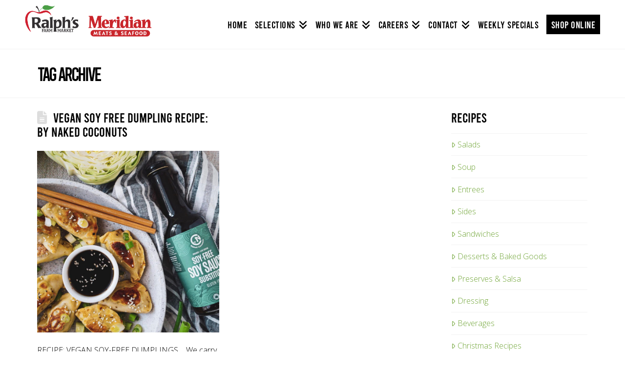

--- FILE ---
content_type: text/html; charset=UTF-8
request_url: https://ralphsfarmmarket.com/tag/vegan-groceries-in-langley/
body_size: 26919
content:
<!DOCTYPE html>
<html class="no-js" lang="en-CA">
<head>
<meta charset="UTF-8">
<meta name="viewport" content="width=device-width, initial-scale=1.0">
<link rel="pingback" href="https://ralphsfarmmarket.com/xmlrpc.php">
          <script>
            (function(d){
              var js, id = 'powr-js', ref = d.getElementsByTagName('script')[0];
              if (d.getElementById(id)) {return;}
              js = d.createElement('script'); js.id = id; js.async = true;
              js.src = '//www.powr.io/powr.js';
              js.setAttribute('powr-token','kAfWAIiiEM1518569369');
              js.setAttribute('external-type','wordpress');
              ref.parentNode.insertBefore(js, ref);
            }(document));
          </script>
          <meta name='robots' content='index, follow, max-image-preview:large, max-snippet:-1, max-video-preview:-1' />

	<!-- This site is optimized with the Yoast SEO plugin v26.8 - https://yoast.com/product/yoast-seo-wordpress/ -->
	<title>vegan groceries in langley Archives - Farm Market In Langley</title>
	<link rel="canonical" href="https://ralphsfarmmarket.com/tag/vegan-groceries-in-langley/" />
	<meta property="og:locale" content="en_US" />
	<meta property="og:type" content="article" />
	<meta property="og:title" content="vegan groceries in langley Archives - Farm Market In Langley" />
	<meta property="og:url" content="https://ralphsfarmmarket.com/tag/vegan-groceries-in-langley/" />
	<meta property="og:site_name" content="Farm Market In Langley" />
	<meta property="og:image" content="https://ralphsfarmmarket.com/wp-content/uploads/2021/07/Ralphs-OG.jpg" />
	<meta property="og:image:width" content="1200" />
	<meta property="og:image:height" content="1200" />
	<meta property="og:image:type" content="image/jpeg" />
	<meta name="twitter:card" content="summary_large_image" />
	<script type="application/ld+json" class="yoast-schema-graph">{"@context":"https://schema.org","@graph":[{"@type":"CollectionPage","@id":"https://ralphsfarmmarket.com/tag/vegan-groceries-in-langley/","url":"https://ralphsfarmmarket.com/tag/vegan-groceries-in-langley/","name":"vegan groceries in langley Archives - Farm Market In Langley","isPartOf":{"@id":"https://ralphsfarmmarket.com/#website"},"primaryImageOfPage":{"@id":"https://ralphsfarmmarket.com/tag/vegan-groceries-in-langley/#primaryimage"},"image":{"@id":"https://ralphsfarmmarket.com/tag/vegan-groceries-in-langley/#primaryimage"},"thumbnailUrl":"https://ralphsfarmmarket.com/wp-content/uploads/2020/06/IMG_8426.jpg","breadcrumb":{"@id":"https://ralphsfarmmarket.com/tag/vegan-groceries-in-langley/#breadcrumb"},"inLanguage":"en-CA"},{"@type":"ImageObject","inLanguage":"en-CA","@id":"https://ralphsfarmmarket.com/tag/vegan-groceries-in-langley/#primaryimage","url":"https://ralphsfarmmarket.com/wp-content/uploads/2020/06/IMG_8426.jpg","contentUrl":"https://ralphsfarmmarket.com/wp-content/uploads/2020/06/IMG_8426.jpg","width":1242,"height":1237},{"@type":"BreadcrumbList","@id":"https://ralphsfarmmarket.com/tag/vegan-groceries-in-langley/#breadcrumb","itemListElement":[{"@type":"ListItem","position":1,"name":"Home","item":"https://ralphsfarmmarket.com/"},{"@type":"ListItem","position":2,"name":"vegan groceries in langley"}]},{"@type":"WebSite","@id":"https://ralphsfarmmarket.com/#website","url":"https://ralphsfarmmarket.com/","name":"Farm Market In Langley","description":"Ralph&#039;s Farm Market","potentialAction":[{"@type":"SearchAction","target":{"@type":"EntryPoint","urlTemplate":"https://ralphsfarmmarket.com/?s={search_term_string}"},"query-input":{"@type":"PropertyValueSpecification","valueRequired":true,"valueName":"search_term_string"}}],"inLanguage":"en-CA"}]}</script>
	<!-- / Yoast SEO plugin. -->


<link rel='dns-prefetch' href='//maxcdn.bootstrapcdn.com' />
<link rel="alternate" type="application/rss+xml" title="Farm Market In Langley &raquo; Feed" href="https://ralphsfarmmarket.com/feed/" />
<link rel="alternate" type="application/rss+xml" title="Farm Market In Langley &raquo; vegan groceries in langley Tag Feed" href="https://ralphsfarmmarket.com/tag/vegan-groceries-in-langley/feed/" />
<style id='wp-img-auto-sizes-contain-inline-css' type='text/css'>
img:is([sizes=auto i],[sizes^="auto," i]){contain-intrinsic-size:3000px 1500px}
/*# sourceURL=wp-img-auto-sizes-contain-inline-css */
</style>
<link rel='stylesheet' id='formidable-css' href='https://ralphsfarmmarket.com/wp-content/plugins/formidable/css/formidableforms.css' type='text/css' media='all' />
<link rel='stylesheet' id='sbi_styles-css' href='https://ralphsfarmmarket.com/wp-content/plugins/instagram-feed/css/sbi-styles.min.css' type='text/css' media='all' />
<style id='wp-emoji-styles-inline-css' type='text/css'>

	img.wp-smiley, img.emoji {
		display: inline !important;
		border: none !important;
		box-shadow: none !important;
		height: 1em !important;
		width: 1em !important;
		margin: 0 0.07em !important;
		vertical-align: -0.1em !important;
		background: none !important;
		padding: 0 !important;
	}
/*# sourceURL=wp-emoji-styles-inline-css */
</style>
<link rel='stylesheet' id='wp-block-library-css' href='https://ralphsfarmmarket.com/wp-includes/css/dist/block-library/style.min.css' type='text/css' media='all' />
<style id='global-styles-inline-css' type='text/css'>
:root{--wp--preset--aspect-ratio--square: 1;--wp--preset--aspect-ratio--4-3: 4/3;--wp--preset--aspect-ratio--3-4: 3/4;--wp--preset--aspect-ratio--3-2: 3/2;--wp--preset--aspect-ratio--2-3: 2/3;--wp--preset--aspect-ratio--16-9: 16/9;--wp--preset--aspect-ratio--9-16: 9/16;--wp--preset--color--black: #000000;--wp--preset--color--cyan-bluish-gray: #abb8c3;--wp--preset--color--white: #ffffff;--wp--preset--color--pale-pink: #f78da7;--wp--preset--color--vivid-red: #cf2e2e;--wp--preset--color--luminous-vivid-orange: #ff6900;--wp--preset--color--luminous-vivid-amber: #fcb900;--wp--preset--color--light-green-cyan: #7bdcb5;--wp--preset--color--vivid-green-cyan: #00d084;--wp--preset--color--pale-cyan-blue: #8ed1fc;--wp--preset--color--vivid-cyan-blue: #0693e3;--wp--preset--color--vivid-purple: #9b51e0;--wp--preset--gradient--vivid-cyan-blue-to-vivid-purple: linear-gradient(135deg,rgb(6,147,227) 0%,rgb(155,81,224) 100%);--wp--preset--gradient--light-green-cyan-to-vivid-green-cyan: linear-gradient(135deg,rgb(122,220,180) 0%,rgb(0,208,130) 100%);--wp--preset--gradient--luminous-vivid-amber-to-luminous-vivid-orange: linear-gradient(135deg,rgb(252,185,0) 0%,rgb(255,105,0) 100%);--wp--preset--gradient--luminous-vivid-orange-to-vivid-red: linear-gradient(135deg,rgb(255,105,0) 0%,rgb(207,46,46) 100%);--wp--preset--gradient--very-light-gray-to-cyan-bluish-gray: linear-gradient(135deg,rgb(238,238,238) 0%,rgb(169,184,195) 100%);--wp--preset--gradient--cool-to-warm-spectrum: linear-gradient(135deg,rgb(74,234,220) 0%,rgb(151,120,209) 20%,rgb(207,42,186) 40%,rgb(238,44,130) 60%,rgb(251,105,98) 80%,rgb(254,248,76) 100%);--wp--preset--gradient--blush-light-purple: linear-gradient(135deg,rgb(255,206,236) 0%,rgb(152,150,240) 100%);--wp--preset--gradient--blush-bordeaux: linear-gradient(135deg,rgb(254,205,165) 0%,rgb(254,45,45) 50%,rgb(107,0,62) 100%);--wp--preset--gradient--luminous-dusk: linear-gradient(135deg,rgb(255,203,112) 0%,rgb(199,81,192) 50%,rgb(65,88,208) 100%);--wp--preset--gradient--pale-ocean: linear-gradient(135deg,rgb(255,245,203) 0%,rgb(182,227,212) 50%,rgb(51,167,181) 100%);--wp--preset--gradient--electric-grass: linear-gradient(135deg,rgb(202,248,128) 0%,rgb(113,206,126) 100%);--wp--preset--gradient--midnight: linear-gradient(135deg,rgb(2,3,129) 0%,rgb(40,116,252) 100%);--wp--preset--font-size--small: 13px;--wp--preset--font-size--medium: 20px;--wp--preset--font-size--large: 36px;--wp--preset--font-size--x-large: 42px;--wp--preset--spacing--20: 0.44rem;--wp--preset--spacing--30: 0.67rem;--wp--preset--spacing--40: 1rem;--wp--preset--spacing--50: 1.5rem;--wp--preset--spacing--60: 2.25rem;--wp--preset--spacing--70: 3.38rem;--wp--preset--spacing--80: 5.06rem;--wp--preset--shadow--natural: 6px 6px 9px rgba(0, 0, 0, 0.2);--wp--preset--shadow--deep: 12px 12px 50px rgba(0, 0, 0, 0.4);--wp--preset--shadow--sharp: 6px 6px 0px rgba(0, 0, 0, 0.2);--wp--preset--shadow--outlined: 6px 6px 0px -3px rgb(255, 255, 255), 6px 6px rgb(0, 0, 0);--wp--preset--shadow--crisp: 6px 6px 0px rgb(0, 0, 0);}:where(.is-layout-flex){gap: 0.5em;}:where(.is-layout-grid){gap: 0.5em;}body .is-layout-flex{display: flex;}.is-layout-flex{flex-wrap: wrap;align-items: center;}.is-layout-flex > :is(*, div){margin: 0;}body .is-layout-grid{display: grid;}.is-layout-grid > :is(*, div){margin: 0;}:where(.wp-block-columns.is-layout-flex){gap: 2em;}:where(.wp-block-columns.is-layout-grid){gap: 2em;}:where(.wp-block-post-template.is-layout-flex){gap: 1.25em;}:where(.wp-block-post-template.is-layout-grid){gap: 1.25em;}.has-black-color{color: var(--wp--preset--color--black) !important;}.has-cyan-bluish-gray-color{color: var(--wp--preset--color--cyan-bluish-gray) !important;}.has-white-color{color: var(--wp--preset--color--white) !important;}.has-pale-pink-color{color: var(--wp--preset--color--pale-pink) !important;}.has-vivid-red-color{color: var(--wp--preset--color--vivid-red) !important;}.has-luminous-vivid-orange-color{color: var(--wp--preset--color--luminous-vivid-orange) !important;}.has-luminous-vivid-amber-color{color: var(--wp--preset--color--luminous-vivid-amber) !important;}.has-light-green-cyan-color{color: var(--wp--preset--color--light-green-cyan) !important;}.has-vivid-green-cyan-color{color: var(--wp--preset--color--vivid-green-cyan) !important;}.has-pale-cyan-blue-color{color: var(--wp--preset--color--pale-cyan-blue) !important;}.has-vivid-cyan-blue-color{color: var(--wp--preset--color--vivid-cyan-blue) !important;}.has-vivid-purple-color{color: var(--wp--preset--color--vivid-purple) !important;}.has-black-background-color{background-color: var(--wp--preset--color--black) !important;}.has-cyan-bluish-gray-background-color{background-color: var(--wp--preset--color--cyan-bluish-gray) !important;}.has-white-background-color{background-color: var(--wp--preset--color--white) !important;}.has-pale-pink-background-color{background-color: var(--wp--preset--color--pale-pink) !important;}.has-vivid-red-background-color{background-color: var(--wp--preset--color--vivid-red) !important;}.has-luminous-vivid-orange-background-color{background-color: var(--wp--preset--color--luminous-vivid-orange) !important;}.has-luminous-vivid-amber-background-color{background-color: var(--wp--preset--color--luminous-vivid-amber) !important;}.has-light-green-cyan-background-color{background-color: var(--wp--preset--color--light-green-cyan) !important;}.has-vivid-green-cyan-background-color{background-color: var(--wp--preset--color--vivid-green-cyan) !important;}.has-pale-cyan-blue-background-color{background-color: var(--wp--preset--color--pale-cyan-blue) !important;}.has-vivid-cyan-blue-background-color{background-color: var(--wp--preset--color--vivid-cyan-blue) !important;}.has-vivid-purple-background-color{background-color: var(--wp--preset--color--vivid-purple) !important;}.has-black-border-color{border-color: var(--wp--preset--color--black) !important;}.has-cyan-bluish-gray-border-color{border-color: var(--wp--preset--color--cyan-bluish-gray) !important;}.has-white-border-color{border-color: var(--wp--preset--color--white) !important;}.has-pale-pink-border-color{border-color: var(--wp--preset--color--pale-pink) !important;}.has-vivid-red-border-color{border-color: var(--wp--preset--color--vivid-red) !important;}.has-luminous-vivid-orange-border-color{border-color: var(--wp--preset--color--luminous-vivid-orange) !important;}.has-luminous-vivid-amber-border-color{border-color: var(--wp--preset--color--luminous-vivid-amber) !important;}.has-light-green-cyan-border-color{border-color: var(--wp--preset--color--light-green-cyan) !important;}.has-vivid-green-cyan-border-color{border-color: var(--wp--preset--color--vivid-green-cyan) !important;}.has-pale-cyan-blue-border-color{border-color: var(--wp--preset--color--pale-cyan-blue) !important;}.has-vivid-cyan-blue-border-color{border-color: var(--wp--preset--color--vivid-cyan-blue) !important;}.has-vivid-purple-border-color{border-color: var(--wp--preset--color--vivid-purple) !important;}.has-vivid-cyan-blue-to-vivid-purple-gradient-background{background: var(--wp--preset--gradient--vivid-cyan-blue-to-vivid-purple) !important;}.has-light-green-cyan-to-vivid-green-cyan-gradient-background{background: var(--wp--preset--gradient--light-green-cyan-to-vivid-green-cyan) !important;}.has-luminous-vivid-amber-to-luminous-vivid-orange-gradient-background{background: var(--wp--preset--gradient--luminous-vivid-amber-to-luminous-vivid-orange) !important;}.has-luminous-vivid-orange-to-vivid-red-gradient-background{background: var(--wp--preset--gradient--luminous-vivid-orange-to-vivid-red) !important;}.has-very-light-gray-to-cyan-bluish-gray-gradient-background{background: var(--wp--preset--gradient--very-light-gray-to-cyan-bluish-gray) !important;}.has-cool-to-warm-spectrum-gradient-background{background: var(--wp--preset--gradient--cool-to-warm-spectrum) !important;}.has-blush-light-purple-gradient-background{background: var(--wp--preset--gradient--blush-light-purple) !important;}.has-blush-bordeaux-gradient-background{background: var(--wp--preset--gradient--blush-bordeaux) !important;}.has-luminous-dusk-gradient-background{background: var(--wp--preset--gradient--luminous-dusk) !important;}.has-pale-ocean-gradient-background{background: var(--wp--preset--gradient--pale-ocean) !important;}.has-electric-grass-gradient-background{background: var(--wp--preset--gradient--electric-grass) !important;}.has-midnight-gradient-background{background: var(--wp--preset--gradient--midnight) !important;}.has-small-font-size{font-size: var(--wp--preset--font-size--small) !important;}.has-medium-font-size{font-size: var(--wp--preset--font-size--medium) !important;}.has-large-font-size{font-size: var(--wp--preset--font-size--large) !important;}.has-x-large-font-size{font-size: var(--wp--preset--font-size--x-large) !important;}
/*# sourceURL=global-styles-inline-css */
</style>

<style id='classic-theme-styles-inline-css' type='text/css'>
/*! This file is auto-generated */
.wp-block-button__link{color:#fff;background-color:#32373c;border-radius:9999px;box-shadow:none;text-decoration:none;padding:calc(.667em + 2px) calc(1.333em + 2px);font-size:1.125em}.wp-block-file__button{background:#32373c;color:#fff;text-decoration:none}
/*# sourceURL=/wp-includes/css/classic-themes.min.css */
</style>
<link rel='stylesheet' id='wp-components-css' href='https://ralphsfarmmarket.com/wp-includes/css/dist/components/style.min.css' type='text/css' media='all' />
<link rel='stylesheet' id='wp-preferences-css' href='https://ralphsfarmmarket.com/wp-includes/css/dist/preferences/style.min.css' type='text/css' media='all' />
<link rel='stylesheet' id='wp-block-editor-css' href='https://ralphsfarmmarket.com/wp-includes/css/dist/block-editor/style.min.css' type='text/css' media='all' />
<link rel='stylesheet' id='popup-maker-block-library-style-css' href='https://ralphsfarmmarket.com/wp-content/plugins/popup-maker/dist/packages/block-library-style.css' type='text/css' media='all' />
<link rel='stylesheet' id='dashicons-css' href='https://ralphsfarmmarket.com/wp-includes/css/dashicons.min.css' type='text/css' media='all' />
<link rel='stylesheet' id='essgrid-blocks-editor-css-css' href='https://ralphsfarmmarket.com/wp-content/plugins/essential-grid/public/includes/builders/gutenberg/build/index.css' type='text/css' media='all' />
<link rel='stylesheet' id='cff-css' href='https://ralphsfarmmarket.com/wp-content/plugins/custom-facebook-feed/assets/css/cff-style.min.css' type='text/css' media='all' />
<link rel='stylesheet' id='sb-font-awesome-css' href='https://maxcdn.bootstrapcdn.com/font-awesome/4.7.0/css/font-awesome.min.css' type='text/css' media='all' />
<link rel='stylesheet' id='x-stack-css' href='https://ralphsfarmmarket.com/wp-content/themes/x/framework/dist/css/site/stacks/renew.css' type='text/css' media='all' />
<link rel='stylesheet' id='x-child-css' href='https://ralphsfarmmarket.com/wp-content/themes/x-child/style.css' type='text/css' media='all' />
<link rel='stylesheet' id='tp-fontello-css' href='https://ralphsfarmmarket.com/wp-content/plugins/essential-grid/public/assets/font/fontello/css/fontello.css' type='text/css' media='all' />
<link rel='stylesheet' id='esg-plugin-settings-css' href='https://ralphsfarmmarket.com/wp-content/plugins/essential-grid/public/assets/css/settings.css' type='text/css' media='all' />
<style id='cs-inline-css' type='text/css'>
@media (min-width:1200px){.x-hide-xl{display:none !important;}}@media (min-width:979px) and (max-width:1199px){.x-hide-lg{display:none !important;}}@media (min-width:767px) and (max-width:978px){.x-hide-md{display:none !important;}}@media (min-width:480px) and (max-width:766px){.x-hide-sm{display:none !important;}}@media (max-width:479px){.x-hide-xs{display:none !important;}} a,h1 a:hover,h2 a:hover,h3 a:hover,h4 a:hover,h5 a:hover,h6 a:hover,.x-comment-time:hover,#reply-title small a,.comment-reply-link:hover,.x-comment-author a:hover,.x-recent-posts a:hover .h-recent-posts{color:#6fa435;}a:hover,#reply-title small a:hover{color:hsl(88,57%,27%);}.entry-title i,.entry-title svg{color:#dddddd;}a.x-img-thumbnail:hover,li.bypostauthor > article.comment{border-color:#6fa435;}.flex-direction-nav a,.flex-control-nav a:hover,.flex-control-nav a.flex-active,.x-dropcap,.x-skill-bar .bar,.x-pricing-column.featured h2,.h-comments-title small,.x-pagination a:hover,.woocommerce-pagination a:hover,.x-entry-share .x-share:hover,.entry-thumb,.widget_tag_cloud .tagcloud a:hover,.widget_product_tag_cloud .tagcloud a:hover,.x-highlight,.x-recent-posts .x-recent-posts-img:after,.x-portfolio-filters{background-color:#6fa435;}.x-portfolio-filters:hover{background-color:hsl(88,57%,27%);}.x-main{width:calc(72% - 3.20197%);}.x-sidebar{width:calc(100% - 3.20197% - 72%);}.h-landmark{font-weight:300;}.x-comment-author a{color:hsl(0,0%,0%);}.x-comment-author a,.comment-form-author label,.comment-form-email label,.comment-form-url label,.comment-form-rating label,.comment-form-comment label,.widget_calendar #wp-calendar caption,.widget_calendar #wp-calendar th,.x-accordion-heading .x-accordion-toggle,.x-nav-tabs > li > a:hover,.x-nav-tabs > .active > a,.x-nav-tabs > .active > a:hover{color:hsl(0,0%,0%);}.widget_calendar #wp-calendar th{border-bottom-color:hsl(0,0%,0%);}.x-pagination span.current,.woocommerce-pagination span[aria-current],.x-portfolio-filters-menu,.widget_tag_cloud .tagcloud a,.h-feature-headline span i,.widget_price_filter .ui-slider .ui-slider-handle{background-color:hsl(0,0%,0%);}@media (max-width:978.98px){}html{font-size:16px;}@media (min-width:479px){html{font-size:16px;}}@media (min-width:766px){html{font-size:16px;}}@media (min-width:978px){html{font-size:16px;}}@media (min-width:1199px){html{font-size:16px;}}body{font-style:normal;font-weight:300;color:hsl(0,0%,0%);background:hsl(0,0%,100%);}.w-b{font-weight:300 !important;}h1,h2,h3,h4,h5,h6,.h1,.h2,.h3,.h4,.h5,.h6,.x-text-headline{font-family:"Cabin",sans-serif;font-style:normal;font-weight:400;}h1,.h1{letter-spacing:0em;}h2,.h2{letter-spacing:0em;}h3,.h3{letter-spacing:0em;}h4,.h4{letter-spacing:0em;}h5,.h5{letter-spacing:0em;}h6,.h6{letter-spacing:0em;}.w-h{font-weight:400 !important;}.x-container.width{width:88%;}.x-container.max{max-width:1200px;}.x-bar-content.x-container.width{flex-basis:88%;}.x-main.full{float:none;clear:both;display:block;width:auto;}@media (max-width:978.98px){.x-main.full,.x-main.left,.x-main.right,.x-sidebar.left,.x-sidebar.right{float:none;display:block;width:auto !important;}}.entry-header,.entry-content{font-size:1 rem;}body,input,button,select,textarea{font-family:"Open Sans",sans-serif;}h1,h2,h3,h4,h5,h6,.h1,.h2,.h3,.h4,.h5,.h6,h1 a,h2 a,h3 a,h4 a,h5 a,h6 a,.h1 a,.h2 a,.h3 a,.h4 a,.h5 a,.h6 a,blockquote{color:hsl(0,0%,0%);}.cfc-h-tx{color:hsl(0,0%,0%) !important;}.cfc-h-bd{border-color:hsl(0,0%,0%) !important;}.cfc-h-bg{background-color:hsl(0,0%,0%) !important;}.cfc-b-tx{color:hsl(0,0%,0%) !important;}.cfc-b-bd{border-color:hsl(0,0%,0%) !important;}.cfc-b-bg{background-color:hsl(0,0%,0%) !important;}.x-btn,.button,[type="submit"]{color:#ffffff;border-color:#70a335;background-color:#70a335;text-shadow:0 0.075em 0.075em rgba(0,0,0,0.5);padding:0.579em 1.105em 0.842em;font-size:19px;}.x-btn:hover,.button:hover,[type="submit"]:hover{color:#70a335;border-color:#70a335;background-color:hsla(0,0%,100%,0.84);text-shadow:0 0.075em 0.075em rgba(0,0,0,0.5);}.x-btn.x-btn-real,.x-btn.x-btn-real:hover{margin-bottom:0.25em;text-shadow:0 0.075em 0.075em rgba(0,0,0,0.65);}.x-btn.x-btn-real{box-shadow:0 0.25em 0 0 #a71000,0 4px 9px rgba(0,0,0,0.75);}.x-btn.x-btn-real:hover{box-shadow:0 0.25em 0 0 #a71000,0 4px 9px rgba(0,0,0,0.75);}.x-btn.x-btn-flat,.x-btn.x-btn-flat:hover{margin-bottom:0;text-shadow:0 0.075em 0.075em rgba(0,0,0,0.65);box-shadow:none;}.x-btn.x-btn-transparent,.x-btn.x-btn-transparent:hover{margin-bottom:0;border-width:3px;text-shadow:none;text-transform:uppercase;background-color:transparent;box-shadow:none;}.x-topbar .p-info,.x-topbar .p-info a,.x-topbar .x-social-global a{color:rgb(255,255,255);}.x-topbar .p-info a:hover{color:rgb(208,208,208);}.x-topbar{background-color:hsl(0,0%,100%);}.x-navbar .desktop .x-nav > li:before{padding-top:40px;}.x-navbar .desktop .x-nav > li > a,.x-navbar .desktop .sub-menu li > a,.x-navbar .mobile .x-nav li a{color:hsl(0,0%,0%);}.x-navbar .desktop .x-nav > li > a:hover,.x-navbar .desktop .x-nav > .x-active > a,.x-navbar .desktop .x-nav > .current-menu-item > a,.x-navbar .desktop .sub-menu li > a:hover,.x-navbar .desktop .sub-menu li.x-active > a,.x-navbar .desktop .sub-menu li.current-menu-item > a,.x-navbar .desktop .x-nav .x-megamenu > .sub-menu > li > a,.x-navbar .mobile .x-nav li > a:hover,.x-navbar .mobile .x-nav li.x-active > a,.x-navbar .mobile .x-nav li.current-menu-item > a{color:rgb(152,27,51);}.x-btn-navbar,.x-btn-navbar:hover{color:rgb(0,0,0);}.x-navbar .desktop .sub-menu li:before,.x-navbar .desktop .sub-menu li:after{background-color:hsl(0,0%,0%);}.x-navbar,.x-navbar .sub-menu{background-color:hsl(0,0%,100%) !important;}.x-btn-navbar,.x-btn-navbar.collapsed:hover{background-color:rgba(0,0,0,0.08);}.x-btn-navbar.collapsed{background-color:rgba(152,27,51,0);}.x-navbar .desktop .x-nav > li > a:hover > span,.x-navbar .desktop .x-nav > li.x-active > a > span,.x-navbar .desktop .x-nav > li.current-menu-item > a > span{box-shadow:0 2px 0 0 rgb(152,27,51);}.x-navbar .desktop .x-nav > li > a{height:100px;padding-top:40px;}.x-navbar .desktop .x-nav > li ul{top:100px;}.x-colophon.bottom{background-color:rgb(255,255,255);}.x-colophon.bottom,.x-colophon.bottom a,.x-colophon.bottom .x-social-global a{color:rgb(65,65,65);}body.x-navbar-fixed-top-active .x-navbar-wrap{height:100px;}.x-navbar-inner{min-height:100px;}.x-brand{margin-top:10px;font-family:"Over the Rainbow",handwriting;font-size:42px;font-style:normal;font-weight:400;letter-spacing:-0.035em;color:#272727;}.x-brand:hover,.x-brand:focus{color:#272727;}.x-brand img{width:calc(px / 2);}.x-navbar .x-nav-wrap .x-nav > li > a{font-family:"Open Sans",sans-serif;font-style:normal;font-weight:400;letter-spacing:0.025em;text-transform:uppercase;}.x-navbar .desktop .x-nav > li > a{font-size:20px;}.x-navbar .desktop .x-nav > li > a:not(.x-btn-navbar-woocommerce){padding-left:8px;padding-right:8px;}.x-navbar .desktop .x-nav > li > a > span{margin-right:-0.025em;}.x-btn-navbar{margin-top:20px;}.x-btn-navbar,.x-btn-navbar.collapsed{font-size:24px;}@media (max-width:979px){body.x-navbar-fixed-top-active .x-navbar-wrap{height:auto;}.x-widgetbar{left:0;right:0;}}.x-colophon.bottom{background-color:rgb(255,255,255);}.x-colophon.bottom,.x-colophon.bottom a,.x-colophon.bottom .x-social-global a{color:rgb(65,65,65);}.bg .mejs-container,.x-video .mejs-container{position:unset !important;} @font-face{font-family:'FontAwesomePro';font-style:normal;font-weight:900;font-display:block;src:url('https://ralphsfarmmarket.com/wp-content/plugins/cornerstone/assets/fonts/fa-solid-900.woff2?ver=6.7.2') format('woff2'),url('https://ralphsfarmmarket.com/wp-content/plugins/cornerstone/assets/fonts/fa-solid-900.ttf?ver=6.7.2') format('truetype');}[data-x-fa-pro-icon]{font-family:"FontAwesomePro" !important;}[data-x-fa-pro-icon]:before{content:attr(data-x-fa-pro-icon);}[data-x-icon],[data-x-icon-o],[data-x-icon-l],[data-x-icon-s],[data-x-icon-b],[data-x-icon-sr],[data-x-icon-ss],[data-x-icon-sl],[data-x-fa-pro-icon],[class*="cs-fa-"]{display:inline-flex;font-style:normal;font-weight:400;text-decoration:inherit;text-rendering:auto;-webkit-font-smoothing:antialiased;-moz-osx-font-smoothing:grayscale;}[data-x-icon].left,[data-x-icon-o].left,[data-x-icon-l].left,[data-x-icon-s].left,[data-x-icon-b].left,[data-x-icon-sr].left,[data-x-icon-ss].left,[data-x-icon-sl].left,[data-x-fa-pro-icon].left,[class*="cs-fa-"].left{margin-right:0.5em;}[data-x-icon].right,[data-x-icon-o].right,[data-x-icon-l].right,[data-x-icon-s].right,[data-x-icon-b].right,[data-x-icon-sr].right,[data-x-icon-ss].right,[data-x-icon-sl].right,[data-x-fa-pro-icon].right,[class*="cs-fa-"].right{margin-left:0.5em;}[data-x-icon]:before,[data-x-icon-o]:before,[data-x-icon-l]:before,[data-x-icon-s]:before,[data-x-icon-b]:before,[data-x-icon-sr]:before,[data-x-icon-ss]:before,[data-x-icon-sl]:before,[data-x-fa-pro-icon]:before,[class*="cs-fa-"]:before{line-height:1;}@font-face{font-family:'FontAwesome';font-style:normal;font-weight:900;font-display:block;src:url('https://ralphsfarmmarket.com/wp-content/plugins/cornerstone/assets/fonts/fa-solid-900.woff2?ver=6.7.2') format('woff2'),url('https://ralphsfarmmarket.com/wp-content/plugins/cornerstone/assets/fonts/fa-solid-900.ttf?ver=6.7.2') format('truetype');}[data-x-icon],[data-x-icon-s],[data-x-icon][class*="cs-fa-"]{font-family:"FontAwesome" !important;font-weight:900;}[data-x-icon]:before,[data-x-icon][class*="cs-fa-"]:before{content:attr(data-x-icon);}[data-x-icon-s]:before{content:attr(data-x-icon-s);}@font-face{font-family:'FontAwesomeRegular';font-style:normal;font-weight:400;font-display:block;src:url('https://ralphsfarmmarket.com/wp-content/plugins/cornerstone/assets/fonts/fa-regular-400.woff2?ver=6.7.2') format('woff2'),url('https://ralphsfarmmarket.com/wp-content/plugins/cornerstone/assets/fonts/fa-regular-400.ttf?ver=6.7.2') format('truetype');}@font-face{font-family:'FontAwesomePro';font-style:normal;font-weight:400;font-display:block;src:url('https://ralphsfarmmarket.com/wp-content/plugins/cornerstone/assets/fonts/fa-regular-400.woff2?ver=6.7.2') format('woff2'),url('https://ralphsfarmmarket.com/wp-content/plugins/cornerstone/assets/fonts/fa-regular-400.ttf?ver=6.7.2') format('truetype');}[data-x-icon-o]{font-family:"FontAwesomeRegular" !important;}[data-x-icon-o]:before{content:attr(data-x-icon-o);}@font-face{font-family:'FontAwesomeLight';font-style:normal;font-weight:300;font-display:block;src:url('https://ralphsfarmmarket.com/wp-content/plugins/cornerstone/assets/fonts/fa-light-300.woff2?ver=6.7.2') format('woff2'),url('https://ralphsfarmmarket.com/wp-content/plugins/cornerstone/assets/fonts/fa-light-300.ttf?ver=6.7.2') format('truetype');}@font-face{font-family:'FontAwesomePro';font-style:normal;font-weight:300;font-display:block;src:url('https://ralphsfarmmarket.com/wp-content/plugins/cornerstone/assets/fonts/fa-light-300.woff2?ver=6.7.2') format('woff2'),url('https://ralphsfarmmarket.com/wp-content/plugins/cornerstone/assets/fonts/fa-light-300.ttf?ver=6.7.2') format('truetype');}[data-x-icon-l]{font-family:"FontAwesomeLight" !important;font-weight:300;}[data-x-icon-l]:before{content:attr(data-x-icon-l);}@font-face{font-family:'FontAwesomeBrands';font-style:normal;font-weight:normal;font-display:block;src:url('https://ralphsfarmmarket.com/wp-content/plugins/cornerstone/assets/fonts/fa-brands-400.woff2?ver=6.7.2') format('woff2'),url('https://ralphsfarmmarket.com/wp-content/plugins/cornerstone/assets/fonts/fa-brands-400.ttf?ver=6.7.2') format('truetype');}[data-x-icon-b]{font-family:"FontAwesomeBrands" !important;}[data-x-icon-b]:before{content:attr(data-x-icon-b);}.widget.widget_rss li .rsswidget:before{content:"\f35d";padding-right:0.4em;font-family:"FontAwesome";}.x-topbar .p-info{width:100%;margin-top:0 !important;text-align:center !important;}.x-topbar .p-info .x-btn:hover{background-color:rgba(255,255,255,0.5) !important;}@media screen and (max-width:767px){.x-topbar .p-info .x-btn{display:block;width:50%;margin:10px auto 0;}}.x-navbar .mobile .x-nav li>a{font-size:20px;padding:0.25em 0.95em;}.x-navbar .mobile .x-nav ul li a{text-transform:uppercase;letter-spacing:1px;font-size:16px !important;}.specialnav span{background-color:#D1212F;padding:8px !important;color:white;position:relative;bottom:10px;border:2px solid #D1212F;}.specialnav span:hover{background-color:transparent;padding:8px !important;color:black;border:2px solid black;position:relative;bottom:10px;}.x-colophon.bottom .x-nav li.weeklyspecialslink{display:none;}.x-navbar .desktop .sub-menu li.current-menu-item>a{color:black;}.x-navbar .desktop .sub-menu li:before,.x-navbar .desktop .sub-menu li:after{display:none;}.x-navbar .mobile .x-nav li>a{border:none !important;}.x-navbar .desktop .x-nav>li{position:relative;top:0;}.x-navbar .desktop .x-nav > li > a:hover > span,.x-navbar .desktop .x-nav > li.x-active > a > span,.x-navbar .desktop .x-nav > li.current-menu-item > a > span{box-shadow:none;}.desktop .sub-menu li>a{text-transform:uppercase;text-align:center;font-size:13px;letter-spacing:.1em;padding:0.25em 0;}.desktop .sub-menu{padding:.5em;min-width:220px;}.masthead-inline .x-navbar .desktop .sub-menu .sub-menu{top:-1.75em;right:calc(100% + -0.25em);}.x-colophon.top{background-color:rgb(242,242,242);padding-top:0;}footer .h-widget{font-family:'Bebas-Regular' !important;}.x-btn-navbar,.x-btn-navbar.collapsed{box-shadow:none;}.x-btn-navbar:hover{opacity:.7;}.specialbutton{background-color:rgb(162,32,60);border:4px solid rgb(162,32,60) !important;}.specialbutton:hover{color:rgb(162,32,60);}.whitebtn{background-color:transparent;border:2px solid white;}.whitebtn:hover{background-color:white;border:2px solid white;color:black;}.shadow{text-shadow:1px 1px 5px rgba(0,0,0,0.7);}.whiteshadow{text-shadow:1px 1px 5px rgba(255,255,255,0.7);}.whitetext{color:white;}.h-custom-headline,p{margin:0;margin-bottom:10px;line-height:1.4;}.x-img{margin:0;}.x-btn{text-shadow:none;text-transform:uppercase;border:5px solid #70A335;padding:10px;font-size:20px;font-family:'Bebas-Regular' !important;}.x-btn:hover{text-shadow:none;border:5px solid #70A335;}.fancyfont{font-family:'Over the Rainbow',cursive !important;letter-spacing:1px;font-weight:100 !important;}.boldtext{font-weight:bold;}.upper{text-transform:uppercase;}.capital{text-transform:capitalize;}.biggerfont{font-size:24px;}@media all and (max-width:767px){.biggerfont{font-size:21px;}}.blkbtn{background-color:transparent;border:2px solid black;color:black;}.blkbtn:hover{background-color:#D1212F;border:2px solid #D1212F;color:white;}.redbtn{background-color:#D1212F;border:2px solid #D1212F;color:white;}.redbtn:hover{background-color:black;border:2px solid black;color:white;}.stroke{-webkit-text-stroke:1.5px rgba(0,0,0,1);text-stroke:1.5px rgba(0,0,0,1);}@media all and (max-width:767px){.fixpadding{padding-left:0 !important;padding-right:0 !important;}}.frm_style_formidable-style.with_frm_style .frm_submit button{font-family:'Bebas-Regular' !important;padding:10px !important;font-size:20px !important;}#mc_embed_signup{background-color:transparent !important;}#mc_embed_signup .indicates-required,#mc_embed_signup label,#mc_embed_signup h2{font-family:'Bebas-Regular' !important;font-size:20px;}#mc_embed_signup h2{font-size:37px !important;font-weight:normal !important;}#mc_embed_signup .mc-field-group input{border-radius:1px !important;}#mc_embed_signup .button{background-color:transparent !important;color:black !important;border:2px solid black !important;border-radius:1px !important;padding:6px 30px !important;height:50px !important;text-transform:uppercase !important;text-shadow:none !important;font-family:'Bebas-Regular' !important;font-size:20px !important;}#mc_embed_signup .button:hover{color:white !important;background-color:#D1212F !important;border-color:#D1212F !important;}.x-main .widget{margin-top:25px;}.h-widget{font-size:27px !important;}.blog .x-header-landmark{background-image:url(https://ralphsfarmmarket.com/wp-content/uploads/2019/05/2018-10-18-AW-RalphsFamilyMarket-437-web.jpg);background-size:cover;background-repeat:no-repeat;background-position:center;padding-top:200px;padding-bottom:22vw;}.single-post .x-header-landmark{background-image:url(https://ralphsfarmmarket.com/wp-content/uploads/2019/05/2018-10-18-AW-RalphsFamilyMarket-437-web.jpg);background-size:cover;background-repeat:no-repeat;background-position:center;padding-top:200px;padding-bottom:22vw;}.blog .x-header-landmark h1{display:none;}.entry-title:before{display:none;}.entry-featured{border:none;padding:0;}.x-iso-container-posts>.hentry .entry-wrap{padding:0;border:none;margin-bottom:25px;}.single-post .x-header-landmark h1{display:none;}.single-post h1{font-size:28px;}.single-post h2{font-size:24px;}.single-post h3{font-size:20px;}.single-post h4{font-size:18px;}.single-post h5{font-size:18px;}.single-post h6{font-size:18px;}.single .x-header-landmark{background-image:url(https://ralphsfarmmarket.com/wp-content/uploads/2020/10/apples-banner-blog.jpeg);background-size:cover;background-repeat:no-repeat;background-position:center 60%;height:400px;}.x-portfolio .h-landmark h1{display:none;}.single-x-portfolio .x-main.full{margin-top:0;}.single-x-portfolio h1{font-size:28px !important;}.single-x-portfolio h2{font-size:24px;}.single-x-portfolio h3{font-size:20px;}.single-x-portfolio h4{font-size:18px;}.single-x-portfolio h5{font-size:18px;}.single-x-portfolio h6{font-size:18px;}.single-x-portfolio .entry-featured{display:none;}.page-id-608 .x-header-landmark{background-image:url(https://ralphsfarmmarket.com/wp-content/uploads/2017/09/pomegranate-1.jpeg);background-size:cover;background-repeat:no-repeat;background-position:center bottom;height:300px;}.page-id-608 .x-landmark-breadcrumbs-wrap{margin-top:300px;}.page-id-1093 .x-header-landmark{background-image:url(https://ralphsfarmmarket.com/wp-content/uploads/2017/04/ralphs-blog-header.jpg);background-size:cover;background-repeat:no-repeat;background-position:center bottom;height:300px;}.page-id-1093 .x-landmark-breadcrumbs-wrap{margin-top:300px;}.x-container.offset{margin:25px auto;}.single-x-portfolio .x-main{width:100%;}.single-x-portfolio .entry-extra .x-sidebar.right{width:100% !important;}.single-x-portfolio .hentry{margin-top:50px;}.x-portfolio .entry-extra{margin-bottom:50px;border:none;background-color:rgba(0,0,0,0.025);}.single-x-portfolio .h-widget{font-size:28px;}.single-x-portfolio .widget ul li{background-color:transparent;}.single-x-portfolio .x-entry-share{border:none;}.x-text ul{list-style:none;}.x-text ul li{position:relative;}.x-text ul li:before{position:absolute;left:-20px;}.x-columnize ul{list-style:none;}.x-columnize ul li{position:relative;}.x-columnize ul li:before{position:absolute;left:-20px;}@media screen and (min-width:1350px){#x-section-1 .x-container.marginless-columns{padding:150px 0px 70px !important;}}@media screen and (min-width:1550px){#x-section-1 .x-container.marginless-columns{padding:200px 0px 100px !important;}}@media screen and (min-width:1750px){#x-section-1 .x-container.marginless-columns{padding:250px 0px 150px !important;}}@media screen and (min-width:1850px){#x-section-1 .x-container.marginless-columns{padding:300px 0px 200px !important;}}.newfont{font-family:'Amatic SC',cursive !important;font-weight:700;}body,input,button,select,textarea{}h1,h2,h3,h4,h5,h6,.h1,.h2,.h3,.h4,.h5,.h6{font-family:'Bebas-Regular' !important;}.fancyfont{font-family:'open sans' !important;}.x-sidebar .fancyfont{text-align:center !important;}.x-navbar .x-nav-wrap .x-nav > li > a{font-family:'Bebas-Regular' !important;}.frm_primary_label span{letter-spacing:.75px;font-size:24px;line-height:1.2;}.frm_primary_label p{font-size:12px;line-height:1.6;margin-top:20px;}.frm_style_formidable-style.with_frm_style .frm_required{line-height:1;}#frm_field_257_container .frm_required{display:none;}#frm_checkbox_257-0 label:after{content:'*';color:#B94A47;font-size:16px;}.page-id-4101 h1.h-landmark.entry-title{font-family:'Bebas-Regular' !important;letter-spacing:1px;font-size:48px;font-weight:100 !important;}.x-navbar .desktop .x-nav>li.socialnavtab a span{padding:0 !important;transition:all .05s ease-in;}.x-navbar-fixed-top .desktop .x-nav>li.socialnavtab{padding:0 !important;}.x-navbar .desktop .x-nav>li.socialnavtab>a:hover>span{border:3px solid transparent;margin:0 !important;opacity:.7;}.socialnavtab a span img{width:20px;}@media all and (max-width:979px){.socialnavtab{display:none;}}.x-colophon.bottom .socialnavtab{display:none !important;}tr.google-visualization-table-tr-even,tr.google-visualization-table-tr-odd{height:40px;}.youtube-player{position:relative;padding-bottom:56.23%;height:0;overflow:hidden;max-width:100%;background:#000;margin:5px;}.youtube-player iframe{position:absolute;top:0;left:0;width:100%;height:100%;z-index:100;background:transparent;}.youtube-player img{bottom:0;display:block;left:0;margin:auto;max-width:100%;width:100%;position:absolute;right:0;top:0;border:none;height:auto;cursor:pointer;-webkit-transition:.4s all;-moz-transition:.4s all;transition:.4s all;}.youtube-player img:hover{-webkit-filter:brightness(75%);}.youtube-player .play{height:72px;width:72px;left:50%;top:50%;margin-left:-36px;margin-top:-36px;position:absolute;background:url("//i.imgur.com/TxzC70f.png") no-repeat;cursor:pointer;}h1.visually-hidden{display:none;}.x-video{margin-bottom:0em;}table{margin-bottom:0em;}ul{margin-bottom:0;}.stiganheader{padding-top:22vw !important;padding-bottom:10px !important;}.stiganheader h1.h-custom-headline{margin-top:80px !important;}@media all and (min-width:767px){.subtop{position:relative;bottom:25px;left:30px;}.subtoptwo{position:relative;left:30px;}.submiddle{position:relative;bottom:20px;}.nomargins .x-column{margin:0 !important;width:50% !important;}.nomargins .secondcol{margin-top:25px !important;}}@media all and (max-width:767px){.secondcol{padding-left:25px !important;}.fixleft{padding-left:25px !important;}.nomargins .secondcol{margin-top:25px !important;}.subtop{margin-top:25px !important;}.subtoptwo{margin-top:0px !important;}h1.h-custom-headline{font-size:48px;}.newtempbox{padding:25px !important;}.bottommarg{padding-bottom:0 !important;}}.recipesidebar ul li{text-transform:uppercase;border:none;letter-spacing:1px;background-color:#f2f2f2;}.recipesidebar ul li a{color:black;padding:10px;margin:0;background-color:transparent;}.recipesidebar ul li a:Hover{background-color:#D1212F;color:white;padding:10px;}.recipelists a{text-transform:uppercase;letter-spacing:1px;color:black;display:block;background-color:rgba(255,255,255,0.9);padding:10px;margin-bottom:5px;}.recipelists br{display:none;}.recipelists a:hover{background-color:rgba(255,255,255,0.4);}form{margin-bottom:0;}.frm_submit button{border:2px solid black !important;border-radius:1px !important;text-transform:uppercase !important;padding:10px !important;font-size:14px !important;}.cff-likebox{margin-top:0;}#cff.cff-fixed-height{padding:0;}.x-colophon.top .x-column.x-1-4:first-child{position:absolute;left:0;top:0;width:100%;background-color:white;margin-top:0 !important;}@media all and (min-width:989px){.x-colophon.top .x-column.x-1-4{width:30.6%;margin-top:23vw;}}@media all and (max-width:989px){.x-colophon.top .x-column.x-1-4:nth-child(2){margin-top:200px;}#sb_instagram.sbi_col_6.sbi_disable_mobile #sbi_images .sbi_item{width:16.6%;padding:.5% !important;}}@media all and (max-width:689px){.x-colophon.top .x-column.x-1-4:nth-child(2){margin-top:140px;}}#sb_instagram{padding-bottom:0 !important;}#sbi_images{padding-top:0 !important;}.single-x-portfolio .x-main{margin-bottom:25px;}#popmake-6956 #mc_embed_signup form{display:block;position:relative;text-align:left;padding:0;}#popmake-6956 #mc_embed_signup .mc-field-group label{margin-bottom:0;line-height:1;}#popmake-6956 #mc_embed_signup .mc-field-group input{width:100%;}#popmake-6956 #mc_embed_signup .indicates-required{text-align:right;font-size:16px;}#popmake-6956{padding:40px 40px 0;border:7px black double;}.addbullets ul{list-style:initial;}.x-topbar{background:#D2202F !important;}.x-flexslider{background:white;}.masthead .x-navbar-wrap .x-container{width:92% !important;max-width:calc(10vw + 1200px) !important;}@media all and (min-width:1140.1px){.e2-1.x-section.MFM-co-brand-menu{display:none;}}@media all and (max-width:1140px){.x-nav-wrap.desktop{display:none;}}@media all and (max-width:1140px){.masthead-inline .x-btn-navbar{display:block;float:right;}}@media all and (max-width:1140px){.x-nav-wrap.mobile{display:block;}}@media all and (max-width:1140px){.x-nav-wrap.mobile.x-collapsed{display:none;}}.x-navbar-wrap .x-brand img{width:260px;max-width:calc(100vw - 100px);}#MFM-shop-button,#MFM-specials-button{font-family:'Bebas-Regular' !important;font-size:20px;font-weight:400;letter-spacing:0.025em;text-transform:uppercase;}.shopnav span{background-color:#000000;padding:8px !important;color:white;position:relative;bottom:10px;border:2px solid #000000;}.shopnav span:hover{background-color:transparent;padding:8px !important;color:black;border:2px solid black;position:relative;bottom:10px;}#MFM-Hero{width:100% !important;}
/*# sourceURL=cs-inline-css */
</style>
<script type="text/javascript" src="https://ralphsfarmmarket.com/wp-includes/js/jquery/jquery.min.js" id="jquery-core-js"></script>
<script type="text/javascript" src="https://ralphsfarmmarket.com/wp-includes/js/jquery/jquery-migrate.min.js" id="jquery-migrate-js"></script>
<link rel="https://api.w.org/" href="https://ralphsfarmmarket.com/wp-json/" /><link rel="alternate" title="JSON" type="application/json" href="https://ralphsfarmmarket.com/wp-json/wp/v2/tags/315" /><!-- Meta Pixel Code -->
<script>
!function(f,b,e,v,n,t,s)
{if(f.fbq)return;n=f.fbq=function(){n.callMethod?
n.callMethod.apply(n,arguments):n.queue.push(arguments)};
if(!f._fbq)f._fbq=n;n.push=n;n.loaded=!0;n.version='2.0';
n.queue=[];t=b.createElement(e);t.async=!0;
t.src=v;s=b.getElementsByTagName(e)[0];
s.parentNode.insertBefore(t,s)}(window, document,'script',
'https://connect.facebook.net/en_US/fbevents.js');
fbq('init', '131656547567120');
fbq('track', 'PageView');
</script>
<noscript><img height="1" width="1" style="display:none"
src="https://www.facebook.com/tr?id=131656547567120&ev=PageView&noscript=1"
/></noscript>
<!-- End Meta Pixel Code --><style id="tco-email-forms-styles" type="text/css">

.tco-subscribe-form fieldset {
    padding: 0;
    margin: 0;
    border: 0;
}

.tco-subscribe-form {
  position: relative;
}

.tco-subscribe-form h1 {
  font-size: 1.75em;
  margin: 0 0 0.5em;
}

.tco-subscribe-form label {
  margin: 0 0 0.375em;
  font-size: 0.85em;
  line-height: 1;
}

.tco-subscribe-form label > span {
  position: relative;
}

.tco-subscribe-form label .required {
  position: absolute;
  top: -0.1em;
  font-size: 1.5em;
}

.tco-subscribe-form select,
.tco-subscribe-form input[type="text"],
.tco-subscribe-form input[type="email"] {
  width: 100%;
  margin-bottom: 1.25em;
  font-size: inherit;
}

.tco-subscribe-form input[type="submit"] {
  display: inline-block;
  width: 100%;
  margin-top: 0.25em;
  font-size: inherit;
}

.tco-subscribe-form input[type="submit"]:focus {
  outline: 0;
}

.tco-subscribe-form .tco-subscribe-form-alert-wrap {
  margin-top: 1.25em;
  font-size: inherit;
}

.tco-alert{
  margin:0;border-left:4px solid #f6dca7;padding:0.915em 2.25em 1.15em 1.15em;font-size:14px;line-height:1.6;color:#c09853;background-color:#fcf8e3;border-radius:3px;
}
.tco-alert.tco-alert-block{
  padding:0.915em 1.15em 1.15em
}
.tco-alert .h-alert{
  margin:0 0 0.5em;padding:0;font-size:18px;letter-spacing:-0.05em;line-height:1.3;text-transform:none;color:inherit;clear:none;
}
.tco-alert .close{
  float:right;position:relative;top:-10px;right:-26px;border:0;padding:0;font-size:18px;line-height:1;text-decoration:none;color:#c09853;background-color:transparent;background-image:none;opacity:0.4;box-shadow:none;cursor:pointer;transition:opacity 0.3s ease;-webkit-appearance:none;
}
.tco-alert .close:hover{
  opacity:1
}
.tco-alert .close:focus{
  outline:0
}
.tco-alert p{
  margin-bottom:0
}
.tco-alert p+p{
  margin-top:6px
}
.tco-alert-muted{
  color:#999;border-color:#cfcfcf;background-color:#eee
}
.tco-alert-muted .close{
  color:#999
}
.tco-alert-info{
  color:#3a87ad;border-color:#b3d1ef;background-color:#d9edf7
}
.tco-alert-info .close{
  color:#3a87ad
}
.tco-alert-success{
  color:#468847;border-color:#c1dea8;background-color:#dff0d8
}
.tco-alert-success .close{
  color:#468847
}
.tco-alert-danger{
  color:#b94a48;border-color:#e5bdc4;background-color:#f2dede
}
.tco-alert-danger .close{
  color:#b94a48
}
.tco-map .tco-map-inner{
  overflow:hidden;position:relative;padding-bottom:56.25%;height:0
}
</style>
<script>document.documentElement.className += " js";</script>
<meta name="generator" content="Powered by Slider Revolution 6.7.40 - responsive, Mobile-Friendly Slider Plugin for WordPress with comfortable drag and drop interface." />
<link rel="icon" href="https://ralphsfarmmarket.com/wp-content/uploads/2019/08/cropped-ralphs-favicon-32x32.png" sizes="32x32" />
<link rel="icon" href="https://ralphsfarmmarket.com/wp-content/uploads/2019/08/cropped-ralphs-favicon-192x192.png" sizes="192x192" />
<link rel="apple-touch-icon" href="https://ralphsfarmmarket.com/wp-content/uploads/2019/08/cropped-ralphs-favicon-180x180.png" />
<meta name="msapplication-TileImage" content="https://ralphsfarmmarket.com/wp-content/uploads/2019/08/cropped-ralphs-favicon-270x270.png" />
<script>function setREVStartSize(e){
			//window.requestAnimationFrame(function() {
				window.RSIW = window.RSIW===undefined ? window.innerWidth : window.RSIW;
				window.RSIH = window.RSIH===undefined ? window.innerHeight : window.RSIH;
				try {
					var pw = document.getElementById(e.c).parentNode.offsetWidth,
						newh;
					pw = pw===0 || isNaN(pw) || (e.l=="fullwidth" || e.layout=="fullwidth") ? window.RSIW : pw;
					e.tabw = e.tabw===undefined ? 0 : parseInt(e.tabw);
					e.thumbw = e.thumbw===undefined ? 0 : parseInt(e.thumbw);
					e.tabh = e.tabh===undefined ? 0 : parseInt(e.tabh);
					e.thumbh = e.thumbh===undefined ? 0 : parseInt(e.thumbh);
					e.tabhide = e.tabhide===undefined ? 0 : parseInt(e.tabhide);
					e.thumbhide = e.thumbhide===undefined ? 0 : parseInt(e.thumbhide);
					e.mh = e.mh===undefined || e.mh=="" || e.mh==="auto" ? 0 : parseInt(e.mh,0);
					if(e.layout==="fullscreen" || e.l==="fullscreen")
						newh = Math.max(e.mh,window.RSIH);
					else{
						e.gw = Array.isArray(e.gw) ? e.gw : [e.gw];
						for (var i in e.rl) if (e.gw[i]===undefined || e.gw[i]===0) e.gw[i] = e.gw[i-1];
						e.gh = e.el===undefined || e.el==="" || (Array.isArray(e.el) && e.el.length==0)? e.gh : e.el;
						e.gh = Array.isArray(e.gh) ? e.gh : [e.gh];
						for (var i in e.rl) if (e.gh[i]===undefined || e.gh[i]===0) e.gh[i] = e.gh[i-1];
											
						var nl = new Array(e.rl.length),
							ix = 0,
							sl;
						e.tabw = e.tabhide>=pw ? 0 : e.tabw;
						e.thumbw = e.thumbhide>=pw ? 0 : e.thumbw;
						e.tabh = e.tabhide>=pw ? 0 : e.tabh;
						e.thumbh = e.thumbhide>=pw ? 0 : e.thumbh;
						for (var i in e.rl) nl[i] = e.rl[i]<window.RSIW ? 0 : e.rl[i];
						sl = nl[0];
						for (var i in nl) if (sl>nl[i] && nl[i]>0) { sl = nl[i]; ix=i;}
						var m = pw>(e.gw[ix]+e.tabw+e.thumbw) ? 1 : (pw-(e.tabw+e.thumbw)) / (e.gw[ix]);
						newh =  (e.gh[ix] * m) + (e.tabh + e.thumbh);
					}
					var el = document.getElementById(e.c);
					if (el!==null && el) el.style.height = newh+"px";
					el = document.getElementById(e.c+"_wrapper");
					if (el!==null && el) {
						el.style.height = newh+"px";
						el.style.display = "block";
					}
				} catch(e){
					console.log("Failure at Presize of Slider:" + e)
				}
			//});
		  };</script>
		<style type="text/css" id="wp-custom-css">
			.google-visualization-table {
	width: 100% !important;
}
		</style>
		<script>
  (function(i,s,o,g,r,a,m){i['GoogleAnalyticsObject']=r;i[r]=i[r]||function(){
  (i[r].q=i[r].q||[]).push(arguments)},i[r].l=1*new Date();a=s.createElement(o),
  m=s.getElementsByTagName(o)[0];a.async=1;a.src=g;m.parentNode.insertBefore(a,m)
  })(window,document,'script','https://www.google-analytics.com/analytics.js','ga');

  ga('create', 'UA-98151788-1', 'auto');
  ga('send', 'pageview');

</script><link rel="stylesheet" href="//fonts.googleapis.com/css?family=Open+Sans:300,300i,700,700i,400%7CCabin:400%7COver+the+Rainbow:400&#038;subset=latin,latin-ext&#038;display=auto" type="text/css" media="all" crossorigin="anonymous" data-x-google-fonts/><link rel='stylesheet' id='rs-plugin-settings-css' href='//ralphsfarmmarket.com/wp-content/plugins/revslider/sr6/assets/css/rs6.css' type='text/css' media='all' />
<style id='rs-plugin-settings-inline-css' type='text/css'>
#rs-demo-id {}
/*# sourceURL=rs-plugin-settings-inline-css */
</style>
</head>
<body data-rsssl=1 class="archive tag tag-vegan-groceries-in-langley tag-315 wp-theme-x wp-child-theme-x-child x-renew x-child-theme-active x-full-width-layout-active x-content-sidebar-active x-post-meta-disabled x-masonry-active x-archive-masonry-active x-navbar-fixed-top-active cornerstone-v7_7_11 x-v10_7_11">

  
  
  <div id="x-root" class="x-root">

    
    <div id="top" class="site">

    <header class="masthead masthead-inline" role="banner">


  <div class="x-navbar-wrap">
    <div class="x-navbar">
      <div class="x-navbar-inner">
        <div class="x-container max width">
          
<span class="visually-hidden">Farm Market In Langley</span>
<a href="https://ralphsfarmmarket.com/" class="x-brand img" title="Ralph&#039;s Farm Market">
  <img src="//ralphsfarmmarket.com/wp-content/uploads/2020/07/Ralphs-And-Meridian-Logo.png" alt="Ralph&#039;s Farm Market"></a>          
<a href="#" id="x-btn-navbar" class="x-btn-navbar collapsed" data-x-toggle="collapse-b" data-x-toggleable="x-nav-wrap-mobile" aria-expanded="false" aria-controls="x-nav-wrap-mobile" role="button">
  <i class='x-framework-icon x-icon-bars' data-x-icon-s='&#xf0c9;' aria-hidden=true></i>  <span class="visually-hidden">Navigation</span>
</a>

<nav class="x-nav-wrap desktop" role="navigation">
  <ul id="menu-main" class="x-nav"><li id="menu-item-6218" class="menu-item menu-item-type-post_type menu-item-object-page menu-item-home menu-item-6218"><a href="https://ralphsfarmmarket.com/"><span>Home<i class="x-icon x-framework-icon x-framework-icon-menu" aria-hidden="true" data-x-icon-s="&#xf103;"></i></span></a></li>
<li id="menu-item-6575" class="menu-item menu-item-type-custom menu-item-object-custom menu-item-has-children menu-item-6575"><a href="#"><span>Selections<i class="x-icon x-framework-icon x-framework-icon-menu" aria-hidden="true" data-x-icon-s="&#xf103;"></i></span></a>
<ul class="sub-menu">
	<li id="menu-item-658" class="menu-item menu-item-type-post_type menu-item-object-page menu-item-658"><a href="https://ralphsfarmmarket.com/whats-in-season/"><span>What’s In Season<i class="x-icon x-framework-icon x-framework-icon-menu" aria-hidden="true" data-x-icon-s="&#xf103;"></i></span></a></li>
	<li id="menu-item-659" class="menu-item menu-item-type-post_type menu-item-object-page menu-item-has-children menu-item-659"><a href="https://ralphsfarmmarket.com/produce-market/"><span>Produce<i class="x-icon x-framework-icon x-framework-icon-menu" aria-hidden="true" data-x-icon-s="&#xf103;"></i></span></a>
	<ul class="sub-menu">
		<li id="menu-item-279" class="menu-item menu-item-type-post_type menu-item-object-page menu-item-279"><a href="https://ralphsfarmmarket.com/produce-guide/"><span>Produce Guide<i class="x-icon x-framework-icon x-framework-icon-menu" aria-hidden="true" data-x-icon-s="&#xf103;"></i></span></a></li>
	</ul>
</li>
	<li id="menu-item-657" class="menu-item menu-item-type-post_type menu-item-object-page menu-item-657"><a href="https://ralphsfarmmarket.com/grocery/"><span>Grocery<i class="x-icon x-framework-icon x-framework-icon-menu" aria-hidden="true" data-x-icon-s="&#xf103;"></i></span></a></li>
	<li id="menu-item-655" class="menu-item menu-item-type-post_type menu-item-object-page menu-item-655"><a href="https://ralphsfarmmarket.com/deli-bakery/"><span>Deli &#038; Bakery<i class="x-icon x-framework-icon x-framework-icon-menu" aria-hidden="true" data-x-icon-s="&#xf103;"></i></span></a></li>
	<li id="menu-item-4236" class="menu-item menu-item-type-post_type menu-item-object-page menu-item-4236"><a href="https://ralphsfarmmarket.com/meridian-meats-and-seafood/"><span>Meridian Meats and Seafood<i class="x-icon x-framework-icon x-framework-icon-menu" aria-hidden="true" data-x-icon-s="&#xf103;"></i></span></a></li>
	<li id="menu-item-6412" class="menu-item menu-item-type-post_type menu-item-object-page menu-item-6412"><a href="https://ralphsfarmmarket.com/bistro/"><span>Bistro<i class="x-icon x-framework-icon x-framework-icon-menu" aria-hidden="true" data-x-icon-s="&#xf103;"></i></span></a></li>
	<li id="menu-item-6868" class="menu-item menu-item-type-post_type menu-item-object-page menu-item-6868"><a href="https://ralphsfarmmarket.com/our-farm/"><span>Our Farm<i class="x-icon x-framework-icon x-framework-icon-menu" aria-hidden="true" data-x-icon-s="&#xf103;"></i></span></a></li>
</ul>
</li>
<li id="menu-item-105" class="menu-item menu-item-type-post_type menu-item-object-page menu-item-has-children menu-item-105"><a href="https://ralphsfarmmarket.com/who-we-are/"><span>Who We Are<i class="x-icon x-framework-icon x-framework-icon-menu" aria-hidden="true" data-x-icon-s="&#xf103;"></i></span></a>
<ul class="sub-menu">
	<li id="menu-item-3203" class="menu-item menu-item-type-post_type menu-item-object-page menu-item-3203"><a href="https://ralphsfarmmarket.com/who-we-are/"><span>Who We Are<i class="x-icon x-framework-icon x-framework-icon-menu" aria-hidden="true" data-x-icon-s="&#xf103;"></i></span></a></li>
	<li id="menu-item-256" class="menu-item menu-item-type-post_type menu-item-object-page menu-item-256"><a href="https://ralphsfarmmarket.com/our-farm/"><span>Our Farm<i class="x-icon x-framework-icon x-framework-icon-menu" aria-hidden="true" data-x-icon-s="&#xf103;"></i></span></a></li>
	<li id="menu-item-255" class="menu-item menu-item-type-post_type menu-item-object-page menu-item-255"><a href="https://ralphsfarmmarket.com/okanagan-produce/"><span>Okanagan Connection<i class="x-icon x-framework-icon x-framework-icon-menu" aria-hidden="true" data-x-icon-s="&#xf103;"></i></span></a></li>
	<li id="menu-item-1338" class="menu-item menu-item-type-post_type menu-item-object-page menu-item-1338"><a href="https://ralphsfarmmarket.com/community-giving/"><span>Community Giving<i class="x-icon x-framework-icon x-framework-icon-menu" aria-hidden="true" data-x-icon-s="&#xf103;"></i></span></a></li>
	<li id="menu-item-1337" class="menu-item menu-item-type-post_type menu-item-object-page menu-item-1337"><a href="https://ralphsfarmmarket.com/fundraisers/"><span>Fundraisers<i class="x-icon x-framework-icon x-framework-icon-menu" aria-hidden="true" data-x-icon-s="&#xf103;"></i></span></a></li>
	<li id="menu-item-679" class="menu-item menu-item-type-post_type menu-item-object-page menu-item-has-children menu-item-679"><a href="https://ralphsfarmmarket.com/recipes/"><span>Recipes<i class="x-icon x-framework-icon x-framework-icon-menu" aria-hidden="true" data-x-icon-s="&#xf103;"></i></span></a>
	<ul class="sub-menu">
		<li id="menu-item-7701" class="menu-item menu-item-type-post_type menu-item-object-page menu-item-7701"><a href="https://ralphsfarmmarket.com/customer-recipes/"><span>Customer Recipes<i class="x-icon x-framework-icon x-framework-icon-menu" aria-hidden="true" data-x-icon-s="&#xf103;"></i></span></a></li>
		<li id="menu-item-680" class="menu-item menu-item-type-post_type menu-item-object-page menu-item-680"><a href="https://ralphsfarmmarket.com/recipes/salads/"><span>Salads<i class="x-icon x-framework-icon x-framework-icon-menu" aria-hidden="true" data-x-icon-s="&#xf103;"></i></span></a></li>
		<li id="menu-item-6839" class="menu-item menu-item-type-post_type menu-item-object-page menu-item-6839"><a href="https://ralphsfarmmarket.com/recipes/soup/"><span>Soup<i class="x-icon x-framework-icon x-framework-icon-menu" aria-hidden="true" data-x-icon-s="&#xf103;"></i></span></a></li>
		<li id="menu-item-6835" class="menu-item menu-item-type-post_type menu-item-object-page menu-item-6835"><a href="https://ralphsfarmmarket.com/recipes/entrees/"><span>Entrees<i class="x-icon x-framework-icon x-framework-icon-menu" aria-hidden="true" data-x-icon-s="&#xf103;"></i></span></a></li>
		<li id="menu-item-6838" class="menu-item menu-item-type-post_type menu-item-object-page menu-item-6838"><a href="https://ralphsfarmmarket.com/recipes/sides/"><span>Sides<i class="x-icon x-framework-icon x-framework-icon-menu" aria-hidden="true" data-x-icon-s="&#xf103;"></i></span></a></li>
		<li id="menu-item-6837" class="menu-item menu-item-type-post_type menu-item-object-page menu-item-6837"><a href="https://ralphsfarmmarket.com/recipes/sandwiches/"><span>Sandwiches<i class="x-icon x-framework-icon x-framework-icon-menu" aria-hidden="true" data-x-icon-s="&#xf103;"></i></span></a></li>
		<li id="menu-item-6836" class="menu-item menu-item-type-post_type menu-item-object-page menu-item-6836"><a href="https://ralphsfarmmarket.com/recipes/preserves-salsa/"><span>Preserves &#038; Salsa<i class="x-icon x-framework-icon x-framework-icon-menu" aria-hidden="true" data-x-icon-s="&#xf103;"></i></span></a></li>
		<li id="menu-item-6833" class="menu-item menu-item-type-post_type menu-item-object-page menu-item-6833"><a href="https://ralphsfarmmarket.com/recipes/desserts-baked-goods/"><span>Desserts &#038; Baked Goods<i class="x-icon x-framework-icon x-framework-icon-menu" aria-hidden="true" data-x-icon-s="&#xf103;"></i></span></a></li>
		<li id="menu-item-6834" class="menu-item menu-item-type-post_type menu-item-object-page menu-item-6834"><a href="https://ralphsfarmmarket.com/recipes/dressing/"><span>Dressing<i class="x-icon x-framework-icon x-framework-icon-menu" aria-hidden="true" data-x-icon-s="&#xf103;"></i></span></a></li>
		<li id="menu-item-6831" class="menu-item menu-item-type-post_type menu-item-object-page menu-item-6831"><a href="https://ralphsfarmmarket.com/recipes/beverages/"><span>Beverages<i class="x-icon x-framework-icon x-framework-icon-menu" aria-hidden="true" data-x-icon-s="&#xf103;"></i></span></a></li>
		<li id="menu-item-6832" class="menu-item menu-item-type-post_type menu-item-object-page menu-item-6832"><a href="https://ralphsfarmmarket.com/recipes/christmas-recipes/"><span>Christmas Recipes<i class="x-icon x-framework-icon x-framework-icon-menu" aria-hidden="true" data-x-icon-s="&#xf103;"></i></span></a></li>
		<li id="menu-item-7617" class="menu-item menu-item-type-post_type menu-item-object-page menu-item-7617"><a href="https://ralphsfarmmarket.com/recipes-3-charcuterie-boards/"><span>3 CHARCUTERIE BOARDS<i class="x-icon x-framework-icon x-framework-icon-menu" aria-hidden="true" data-x-icon-s="&#xf103;"></i></span></a></li>
	</ul>
</li>
	<li id="menu-item-7665" class="menu-item menu-item-type-post_type menu-item-object-page current_page_parent menu-item-7665"><a href="https://ralphsfarmmarket.com/blog/"><span>Blog<i class="x-icon x-framework-icon x-framework-icon-menu" aria-hidden="true" data-x-icon-s="&#xf103;"></i></span></a></li>
</ul>
</li>
<li id="menu-item-9002" class="menu-item menu-item-type-custom menu-item-object-custom menu-item-has-children menu-item-9002"><a href="#"><span>Careers<i class="x-icon x-framework-icon x-framework-icon-menu" aria-hidden="true" data-x-icon-s="&#xf103;"></i></span></a>
<ul class="sub-menu">
	<li id="menu-item-8999" class="menu-item menu-item-type-post_type menu-item-object-page menu-item-8999"><a href="https://ralphsfarmmarket.com/employment-opportunities/"><span>Working With Us<i class="x-icon x-framework-icon x-framework-icon-menu" aria-hidden="true" data-x-icon-s="&#xf103;"></i></span></a></li>
	<li id="menu-item-9001" class="menu-item menu-item-type-post_type menu-item-object-page menu-item-9001"><a href="https://ralphsfarmmarket.com/apply-now/"><span>APPLY NOW<i class="x-icon x-framework-icon x-framework-icon-menu" aria-hidden="true" data-x-icon-s="&#xf103;"></i></span></a></li>
</ul>
</li>
<li id="menu-item-6840" class="menu-item menu-item-type-custom menu-item-object-custom menu-item-has-children menu-item-6840"><a href="#"><span>Contact<i class="x-icon x-framework-icon x-framework-icon-menu" aria-hidden="true" data-x-icon-s="&#xf103;"></i></span></a>
<ul class="sub-menu">
	<li id="menu-item-6827" class="menu-item menu-item-type-post_type menu-item-object-page menu-item-6827"><a href="https://ralphsfarmmarket.com/contact-us/"><span>Contact Us<i class="x-icon x-framework-icon x-framework-icon-menu" aria-hidden="true" data-x-icon-s="&#xf103;"></i></span></a></li>
	<li id="menu-item-6829" class="menu-item menu-item-type-post_type menu-item-object-page menu-item-6829"><a href="https://ralphsfarmmarket.com/market-hours/"><span>Market Hours<i class="x-icon x-framework-icon x-framework-icon-menu" aria-hidden="true" data-x-icon-s="&#xf103;"></i></span></a></li>
	<li id="menu-item-6842" class="menu-item menu-item-type-post_type menu-item-object-page menu-item-6842"><a href="https://ralphsfarmmarket.com/sign-up-for-emails/"><span>Sign Up For Emails<i class="x-icon x-framework-icon x-framework-icon-menu" aria-hidden="true" data-x-icon-s="&#xf103;"></i></span></a></li>
	<li id="menu-item-6850" class="menu-item menu-item-type-post_type menu-item-object-page menu-item-6850"><a href="https://ralphsfarmmarket.com/special-requests/"><span>Special Requests<i class="x-icon x-framework-icon x-framework-icon-menu" aria-hidden="true" data-x-icon-s="&#xf103;"></i></span></a></li>
</ul>
</li>
<li id="menu-item-10718" class="menu-item menu-item-type-custom menu-item-object-custom menu-item-10718"><a target="_blank" href="https://meridianfarmmarket.ca/weekly-specials"><span>Weekly Specials<i class="x-icon x-framework-icon x-framework-icon-menu" aria-hidden="true" data-x-icon-s="&#xf103;"></i></span></a></li>
<li id="menu-item-9788" class="shopnav menu-item menu-item-type-custom menu-item-object-custom menu-item-9788"><a target="_blank" href="https://www.meridianfarmmarket.ca/"><span>Shop Online<i class="x-icon x-framework-icon x-framework-icon-menu" aria-hidden="true" data-x-icon-s="&#xf103;"></i></span></a></li>
</ul></nav>

<div id="x-nav-wrap-mobile" class="x-nav-wrap mobile x-collapsed" data-x-toggleable="x-nav-wrap-mobile" data-x-toggle-collapse="1" aria-hidden="true" aria-labelledby="x-btn-navbar">
  <ul id="menu-main-1" class="x-nav"><li class="menu-item menu-item-type-post_type menu-item-object-page menu-item-home menu-item-6218"><a href="https://ralphsfarmmarket.com/"><span>Home<i class="x-icon x-framework-icon x-framework-icon-menu" aria-hidden="true" data-x-icon-s="&#xf103;"></i></span></a></li>
<li class="menu-item menu-item-type-custom menu-item-object-custom menu-item-has-children menu-item-6575"><a href="#"><span>Selections<i class="x-icon x-framework-icon x-framework-icon-menu" aria-hidden="true" data-x-icon-s="&#xf103;"></i></span></a>
<ul class="sub-menu">
	<li class="menu-item menu-item-type-post_type menu-item-object-page menu-item-658"><a href="https://ralphsfarmmarket.com/whats-in-season/"><span>What’s In Season<i class="x-icon x-framework-icon x-framework-icon-menu" aria-hidden="true" data-x-icon-s="&#xf103;"></i></span></a></li>
	<li class="menu-item menu-item-type-post_type menu-item-object-page menu-item-has-children menu-item-659"><a href="https://ralphsfarmmarket.com/produce-market/"><span>Produce<i class="x-icon x-framework-icon x-framework-icon-menu" aria-hidden="true" data-x-icon-s="&#xf103;"></i></span></a>
	<ul class="sub-menu">
		<li class="menu-item menu-item-type-post_type menu-item-object-page menu-item-279"><a href="https://ralphsfarmmarket.com/produce-guide/"><span>Produce Guide<i class="x-icon x-framework-icon x-framework-icon-menu" aria-hidden="true" data-x-icon-s="&#xf103;"></i></span></a></li>
	</ul>
</li>
	<li class="menu-item menu-item-type-post_type menu-item-object-page menu-item-657"><a href="https://ralphsfarmmarket.com/grocery/"><span>Grocery<i class="x-icon x-framework-icon x-framework-icon-menu" aria-hidden="true" data-x-icon-s="&#xf103;"></i></span></a></li>
	<li class="menu-item menu-item-type-post_type menu-item-object-page menu-item-655"><a href="https://ralphsfarmmarket.com/deli-bakery/"><span>Deli &#038; Bakery<i class="x-icon x-framework-icon x-framework-icon-menu" aria-hidden="true" data-x-icon-s="&#xf103;"></i></span></a></li>
	<li class="menu-item menu-item-type-post_type menu-item-object-page menu-item-4236"><a href="https://ralphsfarmmarket.com/meridian-meats-and-seafood/"><span>Meridian Meats and Seafood<i class="x-icon x-framework-icon x-framework-icon-menu" aria-hidden="true" data-x-icon-s="&#xf103;"></i></span></a></li>
	<li class="menu-item menu-item-type-post_type menu-item-object-page menu-item-6412"><a href="https://ralphsfarmmarket.com/bistro/"><span>Bistro<i class="x-icon x-framework-icon x-framework-icon-menu" aria-hidden="true" data-x-icon-s="&#xf103;"></i></span></a></li>
	<li class="menu-item menu-item-type-post_type menu-item-object-page menu-item-6868"><a href="https://ralphsfarmmarket.com/our-farm/"><span>Our Farm<i class="x-icon x-framework-icon x-framework-icon-menu" aria-hidden="true" data-x-icon-s="&#xf103;"></i></span></a></li>
</ul>
</li>
<li class="menu-item menu-item-type-post_type menu-item-object-page menu-item-has-children menu-item-105"><a href="https://ralphsfarmmarket.com/who-we-are/"><span>Who We Are<i class="x-icon x-framework-icon x-framework-icon-menu" aria-hidden="true" data-x-icon-s="&#xf103;"></i></span></a>
<ul class="sub-menu">
	<li class="menu-item menu-item-type-post_type menu-item-object-page menu-item-3203"><a href="https://ralphsfarmmarket.com/who-we-are/"><span>Who We Are<i class="x-icon x-framework-icon x-framework-icon-menu" aria-hidden="true" data-x-icon-s="&#xf103;"></i></span></a></li>
	<li class="menu-item menu-item-type-post_type menu-item-object-page menu-item-256"><a href="https://ralphsfarmmarket.com/our-farm/"><span>Our Farm<i class="x-icon x-framework-icon x-framework-icon-menu" aria-hidden="true" data-x-icon-s="&#xf103;"></i></span></a></li>
	<li class="menu-item menu-item-type-post_type menu-item-object-page menu-item-255"><a href="https://ralphsfarmmarket.com/okanagan-produce/"><span>Okanagan Connection<i class="x-icon x-framework-icon x-framework-icon-menu" aria-hidden="true" data-x-icon-s="&#xf103;"></i></span></a></li>
	<li class="menu-item menu-item-type-post_type menu-item-object-page menu-item-1338"><a href="https://ralphsfarmmarket.com/community-giving/"><span>Community Giving<i class="x-icon x-framework-icon x-framework-icon-menu" aria-hidden="true" data-x-icon-s="&#xf103;"></i></span></a></li>
	<li class="menu-item menu-item-type-post_type menu-item-object-page menu-item-1337"><a href="https://ralphsfarmmarket.com/fundraisers/"><span>Fundraisers<i class="x-icon x-framework-icon x-framework-icon-menu" aria-hidden="true" data-x-icon-s="&#xf103;"></i></span></a></li>
	<li class="menu-item menu-item-type-post_type menu-item-object-page menu-item-has-children menu-item-679"><a href="https://ralphsfarmmarket.com/recipes/"><span>Recipes<i class="x-icon x-framework-icon x-framework-icon-menu" aria-hidden="true" data-x-icon-s="&#xf103;"></i></span></a>
	<ul class="sub-menu">
		<li class="menu-item menu-item-type-post_type menu-item-object-page menu-item-7701"><a href="https://ralphsfarmmarket.com/customer-recipes/"><span>Customer Recipes<i class="x-icon x-framework-icon x-framework-icon-menu" aria-hidden="true" data-x-icon-s="&#xf103;"></i></span></a></li>
		<li class="menu-item menu-item-type-post_type menu-item-object-page menu-item-680"><a href="https://ralphsfarmmarket.com/recipes/salads/"><span>Salads<i class="x-icon x-framework-icon x-framework-icon-menu" aria-hidden="true" data-x-icon-s="&#xf103;"></i></span></a></li>
		<li class="menu-item menu-item-type-post_type menu-item-object-page menu-item-6839"><a href="https://ralphsfarmmarket.com/recipes/soup/"><span>Soup<i class="x-icon x-framework-icon x-framework-icon-menu" aria-hidden="true" data-x-icon-s="&#xf103;"></i></span></a></li>
		<li class="menu-item menu-item-type-post_type menu-item-object-page menu-item-6835"><a href="https://ralphsfarmmarket.com/recipes/entrees/"><span>Entrees<i class="x-icon x-framework-icon x-framework-icon-menu" aria-hidden="true" data-x-icon-s="&#xf103;"></i></span></a></li>
		<li class="menu-item menu-item-type-post_type menu-item-object-page menu-item-6838"><a href="https://ralphsfarmmarket.com/recipes/sides/"><span>Sides<i class="x-icon x-framework-icon x-framework-icon-menu" aria-hidden="true" data-x-icon-s="&#xf103;"></i></span></a></li>
		<li class="menu-item menu-item-type-post_type menu-item-object-page menu-item-6837"><a href="https://ralphsfarmmarket.com/recipes/sandwiches/"><span>Sandwiches<i class="x-icon x-framework-icon x-framework-icon-menu" aria-hidden="true" data-x-icon-s="&#xf103;"></i></span></a></li>
		<li class="menu-item menu-item-type-post_type menu-item-object-page menu-item-6836"><a href="https://ralphsfarmmarket.com/recipes/preserves-salsa/"><span>Preserves &#038; Salsa<i class="x-icon x-framework-icon x-framework-icon-menu" aria-hidden="true" data-x-icon-s="&#xf103;"></i></span></a></li>
		<li class="menu-item menu-item-type-post_type menu-item-object-page menu-item-6833"><a href="https://ralphsfarmmarket.com/recipes/desserts-baked-goods/"><span>Desserts &#038; Baked Goods<i class="x-icon x-framework-icon x-framework-icon-menu" aria-hidden="true" data-x-icon-s="&#xf103;"></i></span></a></li>
		<li class="menu-item menu-item-type-post_type menu-item-object-page menu-item-6834"><a href="https://ralphsfarmmarket.com/recipes/dressing/"><span>Dressing<i class="x-icon x-framework-icon x-framework-icon-menu" aria-hidden="true" data-x-icon-s="&#xf103;"></i></span></a></li>
		<li class="menu-item menu-item-type-post_type menu-item-object-page menu-item-6831"><a href="https://ralphsfarmmarket.com/recipes/beverages/"><span>Beverages<i class="x-icon x-framework-icon x-framework-icon-menu" aria-hidden="true" data-x-icon-s="&#xf103;"></i></span></a></li>
		<li class="menu-item menu-item-type-post_type menu-item-object-page menu-item-6832"><a href="https://ralphsfarmmarket.com/recipes/christmas-recipes/"><span>Christmas Recipes<i class="x-icon x-framework-icon x-framework-icon-menu" aria-hidden="true" data-x-icon-s="&#xf103;"></i></span></a></li>
		<li class="menu-item menu-item-type-post_type menu-item-object-page menu-item-7617"><a href="https://ralphsfarmmarket.com/recipes-3-charcuterie-boards/"><span>3 CHARCUTERIE BOARDS<i class="x-icon x-framework-icon x-framework-icon-menu" aria-hidden="true" data-x-icon-s="&#xf103;"></i></span></a></li>
	</ul>
</li>
	<li class="menu-item menu-item-type-post_type menu-item-object-page current_page_parent menu-item-7665"><a href="https://ralphsfarmmarket.com/blog/"><span>Blog<i class="x-icon x-framework-icon x-framework-icon-menu" aria-hidden="true" data-x-icon-s="&#xf103;"></i></span></a></li>
</ul>
</li>
<li class="menu-item menu-item-type-custom menu-item-object-custom menu-item-has-children menu-item-9002"><a href="#"><span>Careers<i class="x-icon x-framework-icon x-framework-icon-menu" aria-hidden="true" data-x-icon-s="&#xf103;"></i></span></a>
<ul class="sub-menu">
	<li class="menu-item menu-item-type-post_type menu-item-object-page menu-item-8999"><a href="https://ralphsfarmmarket.com/employment-opportunities/"><span>Working With Us<i class="x-icon x-framework-icon x-framework-icon-menu" aria-hidden="true" data-x-icon-s="&#xf103;"></i></span></a></li>
	<li class="menu-item menu-item-type-post_type menu-item-object-page menu-item-9001"><a href="https://ralphsfarmmarket.com/apply-now/"><span>APPLY NOW<i class="x-icon x-framework-icon x-framework-icon-menu" aria-hidden="true" data-x-icon-s="&#xf103;"></i></span></a></li>
</ul>
</li>
<li class="menu-item menu-item-type-custom menu-item-object-custom menu-item-has-children menu-item-6840"><a href="#"><span>Contact<i class="x-icon x-framework-icon x-framework-icon-menu" aria-hidden="true" data-x-icon-s="&#xf103;"></i></span></a>
<ul class="sub-menu">
	<li class="menu-item menu-item-type-post_type menu-item-object-page menu-item-6827"><a href="https://ralphsfarmmarket.com/contact-us/"><span>Contact Us<i class="x-icon x-framework-icon x-framework-icon-menu" aria-hidden="true" data-x-icon-s="&#xf103;"></i></span></a></li>
	<li class="menu-item menu-item-type-post_type menu-item-object-page menu-item-6829"><a href="https://ralphsfarmmarket.com/market-hours/"><span>Market Hours<i class="x-icon x-framework-icon x-framework-icon-menu" aria-hidden="true" data-x-icon-s="&#xf103;"></i></span></a></li>
	<li class="menu-item menu-item-type-post_type menu-item-object-page menu-item-6842"><a href="https://ralphsfarmmarket.com/sign-up-for-emails/"><span>Sign Up For Emails<i class="x-icon x-framework-icon x-framework-icon-menu" aria-hidden="true" data-x-icon-s="&#xf103;"></i></span></a></li>
	<li class="menu-item menu-item-type-post_type menu-item-object-page menu-item-6850"><a href="https://ralphsfarmmarket.com/special-requests/"><span>Special Requests<i class="x-icon x-framework-icon x-framework-icon-menu" aria-hidden="true" data-x-icon-s="&#xf103;"></i></span></a></li>
</ul>
</li>
<li class="menu-item menu-item-type-custom menu-item-object-custom menu-item-10718"><a target="_blank" href="https://meridianfarmmarket.ca/weekly-specials"><span>Weekly Specials<i class="x-icon x-framework-icon x-framework-icon-menu" aria-hidden="true" data-x-icon-s="&#xf103;"></i></span></a></li>
<li class="shopnav menu-item menu-item-type-custom menu-item-object-custom menu-item-9788"><a target="_blank" href="https://www.meridianfarmmarket.ca/"><span>Shop Online<i class="x-icon x-framework-icon x-framework-icon-menu" aria-hidden="true" data-x-icon-s="&#xf103;"></i></span></a></li>
</ul></div>

        </div>
      </div>
    </div>
  </div>

</header>
  
    <header class="x-header-landmark">
      <div class="x-container max width">
        <div class="x-landmark-breadcrumbs-wrap">
          <div class="x-landmark">

          
            
            <h1 class="h-landmark"><span>Tag Archive</span></h1>

          
          </div>

          
          
        </div>
      </div>
    </header>

  
  <div class="x-container max width offset">
    <div class="x-main left" role="main">

      

  
<script>

  document.addEventListener('DOMContentLoaded', () => {
    var $ = window.jQuery;
    if (!$ || !$.xIsotope) {
      console.warn('Missing jQuery or Isotope')
      return;
    }

    
    var $container = $('#x-iso-container');

    $container.before('<span id="x-isotope-loading" class="x-loading"><span>');

    function loadIsotope() {
      $container.xIsotope({
        itemSelector   : '.x-iso-container > *',
        resizable      : true,
        filter         : '*',
                containerStyle : {
          overflow : 'hidden',
          position : 'relative'
        }
      });
      $('#x-isotope-loading').stop(true,true).fadeOut(300);
      $('#x-iso-container > *').each(function(i) {
        $(this).delay(i * 150).animate({'opacity' : 1}, 500, 'xEaseIsotope');
      });
    }

    if (document.readyState === 'complete') {
      loadIsotope()
    } else {
      $(window).on('load', loadIsotope);
    }


    $(window).xsmartresize(function() {
      $container.xIsotope({  });
    });

  });

</script>

  <div id="x-iso-container" class="x-iso-container x-iso-container-posts cols-2">

                            
<article id="post-8872" class="post-8872 post type-post status-publish format-standard has-post-thumbnail hentry category-ralphs-farm-market tag-langley-farmers-market tag-langley-grocery-store tag-soy-free-groceries tag-soy-free-groceries-in-langley tag-soy-substitute tag-vegan-groceries-in-langley tag-vegan-recipe tag-vegan-soy-free-recipe">
  <div class="entry-wrap">
    
<header class="entry-header">
    <h2 class="entry-title">
    <i class='x-framework-icon x-entry-title-icon' data-x-icon-s='&#xf15c;' aria-hidden=true></i>    <a href="https://ralphsfarmmarket.com/2020/06/23/vegan-soy-free-dumpling-recipe-by-naked-coconuts/" title="Permalink to: &quot;Vegan Soy Free Dumpling Recipe: By Naked Coconuts&quot;">Vegan Soy Free Dumpling Recipe: By Naked Coconuts</a>
  </h2>
    </header>
          <div class="entry-featured">
        <a href="https://ralphsfarmmarket.com/2020/06/23/vegan-soy-free-dumpling-recipe-by-naked-coconuts/" class="entry-thumb" title="Permalink to: &quot;Vegan Soy Free Dumpling Recipe: By Naked Coconuts&quot;"><img width="846" height="843" src="https://ralphsfarmmarket.com/wp-content/uploads/2020/06/IMG_8426-846x843.jpg" class="attachment-entry size-entry wp-post-image" alt="" decoding="async" fetchpriority="high" srcset="https://ralphsfarmmarket.com/wp-content/uploads/2020/06/IMG_8426-846x843.jpg 846w, https://ralphsfarmmarket.com/wp-content/uploads/2020/06/IMG_8426-300x300.jpg 300w, https://ralphsfarmmarket.com/wp-content/uploads/2020/06/IMG_8426-1024x1020.jpg 1024w, https://ralphsfarmmarket.com/wp-content/uploads/2020/06/IMG_8426-150x150.jpg 150w, https://ralphsfarmmarket.com/wp-content/uploads/2020/06/IMG_8426-768x765.jpg 768w, https://ralphsfarmmarket.com/wp-content/uploads/2020/06/IMG_8426-100x100.jpg 100w, https://ralphsfarmmarket.com/wp-content/uploads/2020/06/IMG_8426-1184x1179.jpg 1184w, https://ralphsfarmmarket.com/wp-content/uploads/2020/06/IMG_8426.jpg 1242w" sizes="(max-width: 846px) 100vw, 846px" /></a>      </div>
        


<div class="entry-content excerpt">


  <p>RECIPE: VEGAN SOY-FREE DUMPLINGS⠀ We carry many great selections by Naked Coconuts here at our market. One selection in particular our customers especially enjoy is their &#8220;Soy Free Soy Sauce Substitute.&#8221; It tastes amazing and is great for anyone to enjoy, especially those with intolerances. Enjoy their recipe below, note ingredients can be found at our market! 30-40 dumplings⠀⠀ Wrappers:⠀ &#8230; <a href="https://ralphsfarmmarket.com/2020/06/23/vegan-soy-free-dumpling-recipe-by-naked-coconuts/" class="more-link">Read More</a></p>


</div>

  </div>
</article>                  
  </div>



    </div>

    

  <aside class="x-sidebar right" role="complementary">
          <div id="nav_menu-2" class="widget widget_nav_menu"><h4 class="h-widget">Recipes</h4><div class="menu-recipes-container"><ul id="menu-recipes" class="menu"><li id="menu-item-1444" class="menu-item menu-item-type-post_type menu-item-object-page menu-item-1444"><a href="https://ralphsfarmmarket.com/recipes/salads/"><i class='x-framework-icon x-framework-icon-initial' data-x-icon-l='&#xf0da;' aria-hidden=true></i>Salads<i class='x-framework-icon x-framework-icon-menu' data-x-icon-s='&#xf053;' aria-hidden=true></i></a></li>
<li id="menu-item-1447" class="menu-item menu-item-type-post_type menu-item-object-page menu-item-1447"><a href="https://ralphsfarmmarket.com/recipes/soup/"><i class='x-framework-icon x-framework-icon-initial' data-x-icon-l='&#xf0da;' aria-hidden=true></i>Soup<i class='x-framework-icon x-framework-icon-menu' data-x-icon-s='&#xf053;' aria-hidden=true></i></a></li>
<li id="menu-item-1443" class="menu-item menu-item-type-post_type menu-item-object-page menu-item-1443"><a href="https://ralphsfarmmarket.com/recipes/entrees/"><i class='x-framework-icon x-framework-icon-initial' data-x-icon-l='&#xf0da;' aria-hidden=true></i>Entrees<i class='x-framework-icon x-framework-icon-menu' data-x-icon-s='&#xf053;' aria-hidden=true></i></a></li>
<li id="menu-item-1446" class="menu-item menu-item-type-post_type menu-item-object-page menu-item-1446"><a href="https://ralphsfarmmarket.com/recipes/sides/"><i class='x-framework-icon x-framework-icon-initial' data-x-icon-l='&#xf0da;' aria-hidden=true></i>Sides<i class='x-framework-icon x-framework-icon-menu' data-x-icon-s='&#xf053;' aria-hidden=true></i></a></li>
<li id="menu-item-1445" class="menu-item menu-item-type-post_type menu-item-object-page menu-item-1445"><a href="https://ralphsfarmmarket.com/recipes/sandwiches/"><i class='x-framework-icon x-framework-icon-initial' data-x-icon-l='&#xf0da;' aria-hidden=true></i>Sandwiches<i class='x-framework-icon x-framework-icon-menu' data-x-icon-s='&#xf053;' aria-hidden=true></i></a></li>
<li id="menu-item-1442" class="menu-item menu-item-type-post_type menu-item-object-page menu-item-1442"><a href="https://ralphsfarmmarket.com/recipes/desserts-baked-goods/"><i class='x-framework-icon x-framework-icon-initial' data-x-icon-l='&#xf0da;' aria-hidden=true></i>Desserts &#038; Baked Goods<i class='x-framework-icon x-framework-icon-menu' data-x-icon-s='&#xf053;' aria-hidden=true></i></a></li>
<li id="menu-item-1441" class="menu-item menu-item-type-post_type menu-item-object-page menu-item-1441"><a href="https://ralphsfarmmarket.com/recipes/preserves-salsa/"><i class='x-framework-icon x-framework-icon-initial' data-x-icon-l='&#xf0da;' aria-hidden=true></i>Preserves &#038; Salsa<i class='x-framework-icon x-framework-icon-menu' data-x-icon-s='&#xf053;' aria-hidden=true></i></a></li>
<li id="menu-item-1440" class="menu-item menu-item-type-post_type menu-item-object-page menu-item-1440"><a href="https://ralphsfarmmarket.com/recipes/dressing/"><i class='x-framework-icon x-framework-icon-initial' data-x-icon-l='&#xf0da;' aria-hidden=true></i>Dressing<i class='x-framework-icon x-framework-icon-menu' data-x-icon-s='&#xf053;' aria-hidden=true></i></a></li>
<li id="menu-item-1439" class="menu-item menu-item-type-post_type menu-item-object-page menu-item-1439"><a href="https://ralphsfarmmarket.com/recipes/beverages/"><i class='x-framework-icon x-framework-icon-initial' data-x-icon-l='&#xf0da;' aria-hidden=true></i>Beverages<i class='x-framework-icon x-framework-icon-menu' data-x-icon-s='&#xf053;' aria-hidden=true></i></a></li>
<li id="menu-item-1438" class="menu-item menu-item-type-post_type menu-item-object-page menu-item-1438"><a href="https://ralphsfarmmarket.com/recipes/christmas-recipes/"><i class='x-framework-icon x-framework-icon-initial' data-x-icon-l='&#xf0da;' aria-hidden=true></i>Christmas Recipes<i class='x-framework-icon x-framework-icon-menu' data-x-icon-s='&#xf053;' aria-hidden=true></i></a></li>
<li id="menu-item-7618" class="menu-item menu-item-type-post_type menu-item-object-page menu-item-7618"><a href="https://ralphsfarmmarket.com/recipes-3-charcuterie-boards/"><i class='x-framework-icon x-framework-icon-initial' data-x-icon-l='&#xf0da;' aria-hidden=true></i>3 CHARCUTERIE BOARDS<i class='x-framework-icon x-framework-icon-menu' data-x-icon-s='&#xf053;' aria-hidden=true></i></a></li>
<li id="menu-item-7699" class="menu-item menu-item-type-post_type menu-item-object-page menu-item-7699"><a href="https://ralphsfarmmarket.com/customer-recipes/"><i class='x-framework-icon x-framework-icon-initial' data-x-icon-l='&#xf0da;' aria-hidden=true></i>Customer Recipes<i class='x-framework-icon x-framework-icon-menu' data-x-icon-s='&#xf053;' aria-hidden=true></i></a></li>
</ul></div></div><div id="frm_show_form-2" class="widget widget_frm_show_form"><div class="frm_form_widget"><h4 class="h-widget">Special Requests</h4><div class="frm_forms  with_frm_style frm_style_formidable-style" id="frm_form_7_container" >
<form enctype="multipart/form-data" method="post" class="frm-show-form  frm_pro_form " id="form_gkeyy" >
<div class="frm_form_fields ">
<fieldset>
<legend class="frm_hidden">Special Requests</legend>

<div class="frm_fields_container">
<input type="hidden" name="frm_action" value="create" />
<input type="hidden" name="form_id" value="7" />
<input type="hidden" name="frm_hide_fields_7" id="frm_hide_fields_7" value="" />
<input type="hidden" name="form_key" value="gkeyy" />
<input type="hidden" name="item_meta[0]" value="" />
<input type="hidden" id="frm_submit_entry_7" name="frm_submit_entry_7" value="0348aead18" /><input type="hidden" name="_wp_http_referer" value="/tag/vegan-groceries-in-langley/" /><div id="frm_field_83_container" class="frm_form_field form-field  frm_required_field frm_none_container frm_first frm_half">
    <label for="field_fh2wq" class="frm_primary_label">First Name
        <span class="frm_required">*</span>
    </label>
    <input  type="text" id="field_fh2wq" name="item_meta[83]" value=""  placeholder="First Name" data-reqmsg="First Name cannot be blank." aria-required="true" data-invmsg="First Name is invalid" aria-invalid="false"   />
    
    
</div>
<div id="frm_field_84_container" class="frm_form_field form-field  frm_required_field frm_none_container frm_half">
    <label for="field_mbtgh" class="frm_primary_label">Last Name
        <span class="frm_required">*</span>
    </label>
    <input  type="text" id="field_mbtgh" name="item_meta[84]" value=""  placeholder="Last Name" data-reqmsg="Last Name cannot be blank." aria-required="true" data-invmsg="Last Name is invalid" aria-invalid="false"   />
    
    
</div>
<div id="frm_field_85_container" class="frm_form_field form-field  frm_required_field frm_none_container">
    <label for="field_yf9yz" class="frm_primary_label">Email Address
        <span class="frm_required">*</span>
    </label>
    <input type="email" id="field_yf9yz" name="item_meta[85]" value=""  placeholder="Email Address" data-reqmsg="Email Address cannot be blank." aria-required="true" data-invmsg="Email Address is invalid" aria-invalid="false"  />
    
    
</div>
<div id="frm_field_86_container" class="frm_form_field form-field  frm_required_field frm_none_container frm_first frm_half">
    <label for="field_tt5qm" class="frm_primary_label">Phone Number
        <span class="frm_required">*</span>
    </label>
    <input type="tel" id="field_tt5qm" name="item_meta[86]" value=""  placeholder="Phone Number" data-reqmsg="Phone Number cannot be blank." aria-required="true" data-invmsg="Phone Number is invalid" aria-invalid="false" pattern="((\+\d{1,3}(-|.| )?\(?\d\)?(-| |.)?\d{1,5})|(\(?\d{2,6}\)?))(-|.| )?(\d{3,4})(-|.| )?(\d{4})(( x| ext)\d{1,5}){0,1}$"  />
    
    
</div>
<div id="frm_field_87_container" class="frm_form_field form-field  frm_required_field frm_none_container frm_half">
    <label for="field_d3qoe" class="frm_primary_label">Nature of Request
        <span class="frm_required">*</span>
    </label>
    		<select name="item_meta[87]" id="field_d3qoe"  data-frmval="Nature of Request" data-reqmsg="Nature of Request cannot be blank." aria-required="true" data-invmsg="Nature of Request is invalid" aria-invalid="false"  >
		<option  value="Nature of Request" selected='selected'>Nature of Request</option><option  value="Add to general inventory">Add to general inventory</option><option  value="Special product request">Special product request</option>	</select>
	
    
    
</div>
<div id="frm_field_88_container" class="frm_form_field form-field  frm_required_field frm_none_container">
    <label for="field_o7pjm" class="frm_primary_label">Please tell us about the product
        <span class="frm_required">*</span>
    </label>
    <textarea name="item_meta[88]" id="field_o7pjm" rows="3"  placeholder="Please tell us about the product" data-reqmsg="Please tell us about the product cannot be blank." aria-required="true" data-invmsg="Please tell us about the product is invalid" aria-invalid="false"  ></textarea>
    
    
</div>
<div id="frm_field_469_container" class="frm_form_field form-field  frm_none_container">
    <label  class="frm_primary_label">reCAPTCHA
        <span class="frm_required"></span>
    </label>
    <div  id="field_4ones" class="g-recaptcha" data-sitekey="6LdwJ3kUAAAAABgNFyOwWQgfsBsKK3Bmw0VoGBN6" data-size="compact" data-theme="light"></div>
    
    
</div>
	<input type="hidden" name="item_key" value="" />
			<div id="frm_field_496_container">
			<label for="field_qhq1p" >
				If you are human, leave this field blank.			</label>
			<input  id="field_qhq1p" type="text" class="frm_form_field form-field frm_verify" name="item_meta[496]" value=""  />
		</div>
		<input name="frm_state" type="hidden" value="KyKptnro8FBkioI20VbC6KBIL2yP+QhwDUm6RBjyyUmKocpIkL0+t47/D/Pp+L7X" /><div class="frm_submit">

<button class="frm_button_submit frm_final_submit" type="submit"   formnovalidate="formnovalidate">Submit</button>

</div></div>
</fieldset>
</div>

</form>
</div>
</div></div>      </aside>


  </div>



  

  <footer class="x-colophon top">
    <div class="x-container max width">

      <div class="x-column x-md x-1-4"><div id="custom_html-8" class="widget_text widget widget_custom_html"><div class="textwidget custom-html-widget">
<div id="sb_instagram"  class="sbi sbi_mob_col_1 sbi_tab_col_2 sbi_col_6 sbi_disable_mobile" style="padding-bottom: 20px; width: 100%;"	 data-feedid="*1"  data-res="auto" data-cols="6" data-colsmobile="1" data-colstablet="2" data-num="6" data-nummobile="" data-item-padding="10"	 data-shortcode-atts="{}"  data-postid="" data-locatornonce="dc39a784ca" data-imageaspectratio="1:1" data-sbi-flags="favorLocal">
	
	<div id="sbi_images"  style="gap: 20px;">
		<div class="sbi_item sbi_type_carousel sbi_new sbi_transition"
	id="sbi_18065596802031831" data-date="1750114808">
	<div class="sbi_photo_wrap">
		<a class="sbi_photo" href="https://www.instagram.com/p/DK-rUyGBDYJ/" target="_blank" rel="noopener nofollow"
			data-full-res="https://scontent-ord5-2.cdninstagram.com/v/t51.75761-15/508470871_18393986464138875_5902394771411536446_n.jpg?stp=dst-jpg_e35_tt6&#038;_nc_cat=103&#038;ccb=7-5&#038;_nc_sid=18de74&#038;efg=eyJlZmdfdGFnIjoiQ0FST1VTRUxfSVRFTS5iZXN0X2ltYWdlX3VybGdlbi5DMyJ9&#038;_nc_ohc=ZjTgakF6Pz8Q7kNvwGIwg1e&#038;_nc_oc=AdnP4iSG6JiC2WBafbmrKelw5rPOpHS8-F9ch4p6qRUrd91faeG3U-HkOdsg4PTBIdo&#038;_nc_zt=23&#038;_nc_ht=scontent-ord5-2.cdninstagram.com&#038;edm=AM6HXa8EAAAA&#038;_nc_gid=02oIWG1DOEPSm-G7zr2oAQ&#038;oh=00_AfrYp8g8o6HqpMxUeickF2Bj6Isow5Sm9FPz5K9dVi2ukQ&#038;oe=69771857"
			data-img-src-set="{&quot;d&quot;:&quot;https:\/\/scontent-ord5-2.cdninstagram.com\/v\/t51.75761-15\/508470871_18393986464138875_5902394771411536446_n.jpg?stp=dst-jpg_e35_tt6&amp;_nc_cat=103&amp;ccb=7-5&amp;_nc_sid=18de74&amp;efg=eyJlZmdfdGFnIjoiQ0FST1VTRUxfSVRFTS5iZXN0X2ltYWdlX3VybGdlbi5DMyJ9&amp;_nc_ohc=ZjTgakF6Pz8Q7kNvwGIwg1e&amp;_nc_oc=AdnP4iSG6JiC2WBafbmrKelw5rPOpHS8-F9ch4p6qRUrd91faeG3U-HkOdsg4PTBIdo&amp;_nc_zt=23&amp;_nc_ht=scontent-ord5-2.cdninstagram.com&amp;edm=AM6HXa8EAAAA&amp;_nc_gid=02oIWG1DOEPSm-G7zr2oAQ&amp;oh=00_AfrYp8g8o6HqpMxUeickF2Bj6Isow5Sm9FPz5K9dVi2ukQ&amp;oe=69771857&quot;,&quot;150&quot;:&quot;https:\/\/scontent-ord5-2.cdninstagram.com\/v\/t51.75761-15\/508470871_18393986464138875_5902394771411536446_n.jpg?stp=dst-jpg_e35_tt6&amp;_nc_cat=103&amp;ccb=7-5&amp;_nc_sid=18de74&amp;efg=eyJlZmdfdGFnIjoiQ0FST1VTRUxfSVRFTS5iZXN0X2ltYWdlX3VybGdlbi5DMyJ9&amp;_nc_ohc=ZjTgakF6Pz8Q7kNvwGIwg1e&amp;_nc_oc=AdnP4iSG6JiC2WBafbmrKelw5rPOpHS8-F9ch4p6qRUrd91faeG3U-HkOdsg4PTBIdo&amp;_nc_zt=23&amp;_nc_ht=scontent-ord5-2.cdninstagram.com&amp;edm=AM6HXa8EAAAA&amp;_nc_gid=02oIWG1DOEPSm-G7zr2oAQ&amp;oh=00_AfrYp8g8o6HqpMxUeickF2Bj6Isow5Sm9FPz5K9dVi2ukQ&amp;oe=69771857&quot;,&quot;320&quot;:&quot;https:\/\/scontent-ord5-2.cdninstagram.com\/v\/t51.75761-15\/508470871_18393986464138875_5902394771411536446_n.jpg?stp=dst-jpg_e35_tt6&amp;_nc_cat=103&amp;ccb=7-5&amp;_nc_sid=18de74&amp;efg=eyJlZmdfdGFnIjoiQ0FST1VTRUxfSVRFTS5iZXN0X2ltYWdlX3VybGdlbi5DMyJ9&amp;_nc_ohc=ZjTgakF6Pz8Q7kNvwGIwg1e&amp;_nc_oc=AdnP4iSG6JiC2WBafbmrKelw5rPOpHS8-F9ch4p6qRUrd91faeG3U-HkOdsg4PTBIdo&amp;_nc_zt=23&amp;_nc_ht=scontent-ord5-2.cdninstagram.com&amp;edm=AM6HXa8EAAAA&amp;_nc_gid=02oIWG1DOEPSm-G7zr2oAQ&amp;oh=00_AfrYp8g8o6HqpMxUeickF2Bj6Isow5Sm9FPz5K9dVi2ukQ&amp;oe=69771857&quot;,&quot;640&quot;:&quot;https:\/\/scontent-ord5-2.cdninstagram.com\/v\/t51.75761-15\/508470871_18393986464138875_5902394771411536446_n.jpg?stp=dst-jpg_e35_tt6&amp;_nc_cat=103&amp;ccb=7-5&amp;_nc_sid=18de74&amp;efg=eyJlZmdfdGFnIjoiQ0FST1VTRUxfSVRFTS5iZXN0X2ltYWdlX3VybGdlbi5DMyJ9&amp;_nc_ohc=ZjTgakF6Pz8Q7kNvwGIwg1e&amp;_nc_oc=AdnP4iSG6JiC2WBafbmrKelw5rPOpHS8-F9ch4p6qRUrd91faeG3U-HkOdsg4PTBIdo&amp;_nc_zt=23&amp;_nc_ht=scontent-ord5-2.cdninstagram.com&amp;edm=AM6HXa8EAAAA&amp;_nc_gid=02oIWG1DOEPSm-G7zr2oAQ&amp;oh=00_AfrYp8g8o6HqpMxUeickF2Bj6Isow5Sm9FPz5K9dVi2ukQ&amp;oe=69771857&quot;}">
			<span class="sbi-screenreader">POV: You spotted the first local cherries of the s</span>
			<svg class="svg-inline--fa fa-clone fa-w-16 sbi_lightbox_carousel_icon" aria-hidden="true" aria-label="Clone" data-fa-proƒcessed="" data-prefix="far" data-icon="clone" role="img" xmlns="http://www.w3.org/2000/svg" viewBox="0 0 512 512">
                    <path fill="currentColor" d="M464 0H144c-26.51 0-48 21.49-48 48v48H48c-26.51 0-48 21.49-48 48v320c0 26.51 21.49 48 48 48h320c26.51 0 48-21.49 48-48v-48h48c26.51 0 48-21.49 48-48V48c0-26.51-21.49-48-48-48zM362 464H54a6 6 0 0 1-6-6V150a6 6 0 0 1 6-6h42v224c0 26.51 21.49 48 48 48h224v42a6 6 0 0 1-6 6zm96-96H150a6 6 0 0 1-6-6V54a6 6 0 0 1 6-6h308a6 6 0 0 1 6 6v308a6 6 0 0 1-6 6z"></path>
                </svg>						<img src="https://ralphsfarmmarket.com/wp-content/plugins/instagram-feed/img/placeholder.png" alt="POV: You spotted the first local cherries of the season… 🍒
Half the bag disappeared before you got home.😏
Your fingers and tongue are stained red — and you don’t even care. 😛

Cherry season has officially arrived at Meridian 🍒" aria-hidden="true">
		</a>
	</div>
</div><div class="sbi_item sbi_type_carousel sbi_new sbi_transition"
	id="sbi_17926220898080926" data-date="1749653403">
	<div class="sbi_photo_wrap">
		<a class="sbi_photo" href="https://www.instagram.com/p/DKw7RAsJomv/" target="_blank" rel="noopener nofollow"
			data-full-res="https://scontent-ord5-1.cdninstagram.com/v/t51.75761-15/504449237_18393268717138875_5095813453865625407_n.jpg?stp=dst-jpg_e35_tt6&#038;_nc_cat=108&#038;ccb=7-5&#038;_nc_sid=18de74&#038;efg=eyJlZmdfdGFnIjoiQ0FST1VTRUxfSVRFTS5iZXN0X2ltYWdlX3VybGdlbi5DMyJ9&#038;_nc_ohc=snnZPbproNYQ7kNvwFaSK3f&#038;_nc_oc=AdnCSzE_jxUL3K-EJcOyd50toEaIite6aBrHi-U3d_zao_f8nd6Sz8vsBgpIpU7zFRo&#038;_nc_zt=23&#038;_nc_ht=scontent-ord5-1.cdninstagram.com&#038;edm=AM6HXa8EAAAA&#038;_nc_gid=02oIWG1DOEPSm-G7zr2oAQ&#038;oh=00_Afr_o4hvw65kjOExTj5Rq5y3G53UwiJyOqf17s88LSE_Dw&#038;oe=69770E57"
			data-img-src-set="{&quot;d&quot;:&quot;https:\/\/scontent-ord5-1.cdninstagram.com\/v\/t51.75761-15\/504449237_18393268717138875_5095813453865625407_n.jpg?stp=dst-jpg_e35_tt6&amp;_nc_cat=108&amp;ccb=7-5&amp;_nc_sid=18de74&amp;efg=eyJlZmdfdGFnIjoiQ0FST1VTRUxfSVRFTS5iZXN0X2ltYWdlX3VybGdlbi5DMyJ9&amp;_nc_ohc=snnZPbproNYQ7kNvwFaSK3f&amp;_nc_oc=AdnCSzE_jxUL3K-EJcOyd50toEaIite6aBrHi-U3d_zao_f8nd6Sz8vsBgpIpU7zFRo&amp;_nc_zt=23&amp;_nc_ht=scontent-ord5-1.cdninstagram.com&amp;edm=AM6HXa8EAAAA&amp;_nc_gid=02oIWG1DOEPSm-G7zr2oAQ&amp;oh=00_Afr_o4hvw65kjOExTj5Rq5y3G53UwiJyOqf17s88LSE_Dw&amp;oe=69770E57&quot;,&quot;150&quot;:&quot;https:\/\/scontent-ord5-1.cdninstagram.com\/v\/t51.75761-15\/504449237_18393268717138875_5095813453865625407_n.jpg?stp=dst-jpg_e35_tt6&amp;_nc_cat=108&amp;ccb=7-5&amp;_nc_sid=18de74&amp;efg=eyJlZmdfdGFnIjoiQ0FST1VTRUxfSVRFTS5iZXN0X2ltYWdlX3VybGdlbi5DMyJ9&amp;_nc_ohc=snnZPbproNYQ7kNvwFaSK3f&amp;_nc_oc=AdnCSzE_jxUL3K-EJcOyd50toEaIite6aBrHi-U3d_zao_f8nd6Sz8vsBgpIpU7zFRo&amp;_nc_zt=23&amp;_nc_ht=scontent-ord5-1.cdninstagram.com&amp;edm=AM6HXa8EAAAA&amp;_nc_gid=02oIWG1DOEPSm-G7zr2oAQ&amp;oh=00_Afr_o4hvw65kjOExTj5Rq5y3G53UwiJyOqf17s88LSE_Dw&amp;oe=69770E57&quot;,&quot;320&quot;:&quot;https:\/\/scontent-ord5-1.cdninstagram.com\/v\/t51.75761-15\/504449237_18393268717138875_5095813453865625407_n.jpg?stp=dst-jpg_e35_tt6&amp;_nc_cat=108&amp;ccb=7-5&amp;_nc_sid=18de74&amp;efg=eyJlZmdfdGFnIjoiQ0FST1VTRUxfSVRFTS5iZXN0X2ltYWdlX3VybGdlbi5DMyJ9&amp;_nc_ohc=snnZPbproNYQ7kNvwFaSK3f&amp;_nc_oc=AdnCSzE_jxUL3K-EJcOyd50toEaIite6aBrHi-U3d_zao_f8nd6Sz8vsBgpIpU7zFRo&amp;_nc_zt=23&amp;_nc_ht=scontent-ord5-1.cdninstagram.com&amp;edm=AM6HXa8EAAAA&amp;_nc_gid=02oIWG1DOEPSm-G7zr2oAQ&amp;oh=00_Afr_o4hvw65kjOExTj5Rq5y3G53UwiJyOqf17s88LSE_Dw&amp;oe=69770E57&quot;,&quot;640&quot;:&quot;https:\/\/scontent-ord5-1.cdninstagram.com\/v\/t51.75761-15\/504449237_18393268717138875_5095813453865625407_n.jpg?stp=dst-jpg_e35_tt6&amp;_nc_cat=108&amp;ccb=7-5&amp;_nc_sid=18de74&amp;efg=eyJlZmdfdGFnIjoiQ0FST1VTRUxfSVRFTS5iZXN0X2ltYWdlX3VybGdlbi5DMyJ9&amp;_nc_ohc=snnZPbproNYQ7kNvwFaSK3f&amp;_nc_oc=AdnCSzE_jxUL3K-EJcOyd50toEaIite6aBrHi-U3d_zao_f8nd6Sz8vsBgpIpU7zFRo&amp;_nc_zt=23&amp;_nc_ht=scontent-ord5-1.cdninstagram.com&amp;edm=AM6HXa8EAAAA&amp;_nc_gid=02oIWG1DOEPSm-G7zr2oAQ&amp;oh=00_Afr_o4hvw65kjOExTj5Rq5y3G53UwiJyOqf17s88LSE_Dw&amp;oe=69770E57&quot;}">
			<span class="sbi-screenreader">🍅 $12.98 ~ Grow your own tomatoes—without starting</span>
			<svg class="svg-inline--fa fa-clone fa-w-16 sbi_lightbox_carousel_icon" aria-hidden="true" aria-label="Clone" data-fa-proƒcessed="" data-prefix="far" data-icon="clone" role="img" xmlns="http://www.w3.org/2000/svg" viewBox="0 0 512 512">
                    <path fill="currentColor" d="M464 0H144c-26.51 0-48 21.49-48 48v48H48c-26.51 0-48 21.49-48 48v320c0 26.51 21.49 48 48 48h320c26.51 0 48-21.49 48-48v-48h48c26.51 0 48-21.49 48-48V48c0-26.51-21.49-48-48-48zM362 464H54a6 6 0 0 1-6-6V150a6 6 0 0 1 6-6h42v224c0 26.51 21.49 48 48 48h224v42a6 6 0 0 1-6 6zm96-96H150a6 6 0 0 1-6-6V54a6 6 0 0 1 6-6h308a6 6 0 0 1 6 6v308a6 6 0 0 1-6 6z"></path>
                </svg>						<img src="https://ralphsfarmmarket.com/wp-content/plugins/instagram-feed/img/placeholder.png" alt="🍅 $12.98 ~ Grow your own tomatoes—without starting from scratch! Our large potted tomato plants come with their own cage and are just $12.98 each. Easy, compact, and ready to thrive!
Available now at Ralph’s Farm Market. 🌿" aria-hidden="true">
		</a>
	</div>
</div><div class="sbi_item sbi_type_video sbi_new sbi_transition"
	id="sbi_18066711046844547" data-date="1748816110">
	<div class="sbi_photo_wrap">
		<a class="sbi_photo" href="https://www.instagram.com/reel/DKX-MQuBqT_/" target="_blank" rel="noopener nofollow"
			data-full-res="https://scontent-ord5-1.cdninstagram.com/v/t51.71878-15/503116360_691909227030712_7507110905644190909_n.jpg?stp=dst-jpg_e35_tt6&#038;_nc_cat=111&#038;ccb=7-5&#038;_nc_sid=18de74&#038;efg=eyJlZmdfdGFnIjoiQ0xJUFMuYmVzdF9pbWFnZV91cmxnZW4uQzMifQ%3D%3D&#038;_nc_ohc=pCixd1cn2_wQ7kNvwFOAiA2&#038;_nc_oc=Adnxv76zNOGqYB3n9i9b6UW48fy_Iim6RDhqXjIVNfd6wNJR4Ahx2d5icnO2f6AO210&#038;_nc_zt=23&#038;_nc_ht=scontent-ord5-1.cdninstagram.com&#038;edm=AM6HXa8EAAAA&#038;_nc_gid=02oIWG1DOEPSm-G7zr2oAQ&#038;oh=00_Afr6ndRbX3ue8SE_wT3bxh54Z6iAgxXyhJ6GuYF__3cEag&#038;oe=6976F429"
			data-img-src-set="{&quot;d&quot;:&quot;https:\/\/scontent-ord5-1.cdninstagram.com\/v\/t51.71878-15\/503116360_691909227030712_7507110905644190909_n.jpg?stp=dst-jpg_e35_tt6&amp;_nc_cat=111&amp;ccb=7-5&amp;_nc_sid=18de74&amp;efg=eyJlZmdfdGFnIjoiQ0xJUFMuYmVzdF9pbWFnZV91cmxnZW4uQzMifQ%3D%3D&amp;_nc_ohc=pCixd1cn2_wQ7kNvwFOAiA2&amp;_nc_oc=Adnxv76zNOGqYB3n9i9b6UW48fy_Iim6RDhqXjIVNfd6wNJR4Ahx2d5icnO2f6AO210&amp;_nc_zt=23&amp;_nc_ht=scontent-ord5-1.cdninstagram.com&amp;edm=AM6HXa8EAAAA&amp;_nc_gid=02oIWG1DOEPSm-G7zr2oAQ&amp;oh=00_Afr6ndRbX3ue8SE_wT3bxh54Z6iAgxXyhJ6GuYF__3cEag&amp;oe=6976F429&quot;,&quot;150&quot;:&quot;https:\/\/scontent-ord5-1.cdninstagram.com\/v\/t51.71878-15\/503116360_691909227030712_7507110905644190909_n.jpg?stp=dst-jpg_e35_tt6&amp;_nc_cat=111&amp;ccb=7-5&amp;_nc_sid=18de74&amp;efg=eyJlZmdfdGFnIjoiQ0xJUFMuYmVzdF9pbWFnZV91cmxnZW4uQzMifQ%3D%3D&amp;_nc_ohc=pCixd1cn2_wQ7kNvwFOAiA2&amp;_nc_oc=Adnxv76zNOGqYB3n9i9b6UW48fy_Iim6RDhqXjIVNfd6wNJR4Ahx2d5icnO2f6AO210&amp;_nc_zt=23&amp;_nc_ht=scontent-ord5-1.cdninstagram.com&amp;edm=AM6HXa8EAAAA&amp;_nc_gid=02oIWG1DOEPSm-G7zr2oAQ&amp;oh=00_Afr6ndRbX3ue8SE_wT3bxh54Z6iAgxXyhJ6GuYF__3cEag&amp;oe=6976F429&quot;,&quot;320&quot;:&quot;https:\/\/scontent-ord5-1.cdninstagram.com\/v\/t51.71878-15\/503116360_691909227030712_7507110905644190909_n.jpg?stp=dst-jpg_e35_tt6&amp;_nc_cat=111&amp;ccb=7-5&amp;_nc_sid=18de74&amp;efg=eyJlZmdfdGFnIjoiQ0xJUFMuYmVzdF9pbWFnZV91cmxnZW4uQzMifQ%3D%3D&amp;_nc_ohc=pCixd1cn2_wQ7kNvwFOAiA2&amp;_nc_oc=Adnxv76zNOGqYB3n9i9b6UW48fy_Iim6RDhqXjIVNfd6wNJR4Ahx2d5icnO2f6AO210&amp;_nc_zt=23&amp;_nc_ht=scontent-ord5-1.cdninstagram.com&amp;edm=AM6HXa8EAAAA&amp;_nc_gid=02oIWG1DOEPSm-G7zr2oAQ&amp;oh=00_Afr6ndRbX3ue8SE_wT3bxh54Z6iAgxXyhJ6GuYF__3cEag&amp;oe=6976F429&quot;,&quot;640&quot;:&quot;https:\/\/scontent-ord5-1.cdninstagram.com\/v\/t51.71878-15\/503116360_691909227030712_7507110905644190909_n.jpg?stp=dst-jpg_e35_tt6&amp;_nc_cat=111&amp;ccb=7-5&amp;_nc_sid=18de74&amp;efg=eyJlZmdfdGFnIjoiQ0xJUFMuYmVzdF9pbWFnZV91cmxnZW4uQzMifQ%3D%3D&amp;_nc_ohc=pCixd1cn2_wQ7kNvwFOAiA2&amp;_nc_oc=Adnxv76zNOGqYB3n9i9b6UW48fy_Iim6RDhqXjIVNfd6wNJR4Ahx2d5icnO2f6AO210&amp;_nc_zt=23&amp;_nc_ht=scontent-ord5-1.cdninstagram.com&amp;edm=AM6HXa8EAAAA&amp;_nc_gid=02oIWG1DOEPSm-G7zr2oAQ&amp;oh=00_Afr6ndRbX3ue8SE_wT3bxh54Z6iAgxXyhJ6GuYF__3cEag&amp;oe=6976F429&quot;}">
			<span class="sbi-screenreader">Cute Plant of the Day 💕
Say hello to this pink per</span>
						<svg style="color: rgba(255,255,255,1)" class="svg-inline--fa fa-play fa-w-14 sbi_playbtn" aria-label="Play" aria-hidden="true" data-fa-processed="" data-prefix="fa" data-icon="play" role="presentation" xmlns="http://www.w3.org/2000/svg" viewBox="0 0 448 512"><path fill="currentColor" d="M424.4 214.7L72.4 6.6C43.8-10.3 0 6.1 0 47.9V464c0 37.5 40.7 60.1 72.4 41.3l352-208c31.4-18.5 31.5-64.1 0-82.6z"></path></svg>			<img src="https://ralphsfarmmarket.com/wp-content/plugins/instagram-feed/img/placeholder.png" alt="Cute Plant of the Day 💕
Say hello to this pink perfection — one of our brightest blooms at Ralph’s Nursery this week!
🌸 Dahlias like this beauty won’t last long.
🌱 New arrivals weekly — come find your favorite!

#PlantOfTheDay #DahliaLove #RalphsFarmMarket #LocalNursery #GardenSeason #BloomingGoodness #ShopLocalBC #SpringVibes #FlowerLovers" aria-hidden="true">
		</a>
	</div>
</div><div class="sbi_item sbi_type_video sbi_new sbi_transition"
	id="sbi_18056675549005239" data-date="1748192210">
	<div class="sbi_photo_wrap">
		<a class="sbi_photo" href="https://www.instagram.com/reel/DKFYJQ0pQiR/" target="_blank" rel="noopener nofollow"
			data-full-res="https://scontent-ord5-2.cdninstagram.com/v/t51.71878-15/500091758_1371335747439185_164617711841779738_n.jpg?stp=dst-jpg_e35_tt6&#038;_nc_cat=104&#038;ccb=7-5&#038;_nc_sid=18de74&#038;efg=eyJlZmdfdGFnIjoiQ0xJUFMuYmVzdF9pbWFnZV91cmxnZW4uQzMifQ%3D%3D&#038;_nc_ohc=6ovYjDdewhsQ7kNvwF5M_9T&#038;_nc_oc=AdmHiIjkj6ogo2Vp3G28AAsPBL377HtC_YjvJCsR2TIb9A-DIT-Cwrk0X3ObutlrHss&#038;_nc_zt=23&#038;_nc_ht=scontent-ord5-2.cdninstagram.com&#038;edm=AM6HXa8EAAAA&#038;_nc_gid=02oIWG1DOEPSm-G7zr2oAQ&#038;oh=00_AfoXsF5hdpXoRPIKTisb-kchuv_6spZA44wdmscgUu2UKg&#038;oe=6976F523"
			data-img-src-set="{&quot;d&quot;:&quot;https:\/\/scontent-ord5-2.cdninstagram.com\/v\/t51.71878-15\/500091758_1371335747439185_164617711841779738_n.jpg?stp=dst-jpg_e35_tt6&amp;_nc_cat=104&amp;ccb=7-5&amp;_nc_sid=18de74&amp;efg=eyJlZmdfdGFnIjoiQ0xJUFMuYmVzdF9pbWFnZV91cmxnZW4uQzMifQ%3D%3D&amp;_nc_ohc=6ovYjDdewhsQ7kNvwF5M_9T&amp;_nc_oc=AdmHiIjkj6ogo2Vp3G28AAsPBL377HtC_YjvJCsR2TIb9A-DIT-Cwrk0X3ObutlrHss&amp;_nc_zt=23&amp;_nc_ht=scontent-ord5-2.cdninstagram.com&amp;edm=AM6HXa8EAAAA&amp;_nc_gid=02oIWG1DOEPSm-G7zr2oAQ&amp;oh=00_AfoXsF5hdpXoRPIKTisb-kchuv_6spZA44wdmscgUu2UKg&amp;oe=6976F523&quot;,&quot;150&quot;:&quot;https:\/\/scontent-ord5-2.cdninstagram.com\/v\/t51.71878-15\/500091758_1371335747439185_164617711841779738_n.jpg?stp=dst-jpg_e35_tt6&amp;_nc_cat=104&amp;ccb=7-5&amp;_nc_sid=18de74&amp;efg=eyJlZmdfdGFnIjoiQ0xJUFMuYmVzdF9pbWFnZV91cmxnZW4uQzMifQ%3D%3D&amp;_nc_ohc=6ovYjDdewhsQ7kNvwF5M_9T&amp;_nc_oc=AdmHiIjkj6ogo2Vp3G28AAsPBL377HtC_YjvJCsR2TIb9A-DIT-Cwrk0X3ObutlrHss&amp;_nc_zt=23&amp;_nc_ht=scontent-ord5-2.cdninstagram.com&amp;edm=AM6HXa8EAAAA&amp;_nc_gid=02oIWG1DOEPSm-G7zr2oAQ&amp;oh=00_AfoXsF5hdpXoRPIKTisb-kchuv_6spZA44wdmscgUu2UKg&amp;oe=6976F523&quot;,&quot;320&quot;:&quot;https:\/\/scontent-ord5-2.cdninstagram.com\/v\/t51.71878-15\/500091758_1371335747439185_164617711841779738_n.jpg?stp=dst-jpg_e35_tt6&amp;_nc_cat=104&amp;ccb=7-5&amp;_nc_sid=18de74&amp;efg=eyJlZmdfdGFnIjoiQ0xJUFMuYmVzdF9pbWFnZV91cmxnZW4uQzMifQ%3D%3D&amp;_nc_ohc=6ovYjDdewhsQ7kNvwF5M_9T&amp;_nc_oc=AdmHiIjkj6ogo2Vp3G28AAsPBL377HtC_YjvJCsR2TIb9A-DIT-Cwrk0X3ObutlrHss&amp;_nc_zt=23&amp;_nc_ht=scontent-ord5-2.cdninstagram.com&amp;edm=AM6HXa8EAAAA&amp;_nc_gid=02oIWG1DOEPSm-G7zr2oAQ&amp;oh=00_AfoXsF5hdpXoRPIKTisb-kchuv_6spZA44wdmscgUu2UKg&amp;oe=6976F523&quot;,&quot;640&quot;:&quot;https:\/\/scontent-ord5-2.cdninstagram.com\/v\/t51.71878-15\/500091758_1371335747439185_164617711841779738_n.jpg?stp=dst-jpg_e35_tt6&amp;_nc_cat=104&amp;ccb=7-5&amp;_nc_sid=18de74&amp;efg=eyJlZmdfdGFnIjoiQ0xJUFMuYmVzdF9pbWFnZV91cmxnZW4uQzMifQ%3D%3D&amp;_nc_ohc=6ovYjDdewhsQ7kNvwF5M_9T&amp;_nc_oc=AdmHiIjkj6ogo2Vp3G28AAsPBL377HtC_YjvJCsR2TIb9A-DIT-Cwrk0X3ObutlrHss&amp;_nc_zt=23&amp;_nc_ht=scontent-ord5-2.cdninstagram.com&amp;edm=AM6HXa8EAAAA&amp;_nc_gid=02oIWG1DOEPSm-G7zr2oAQ&amp;oh=00_AfoXsF5hdpXoRPIKTisb-kchuv_6spZA44wdmscgUu2UKg&amp;oe=6976F523&quot;}">
			<span class="sbi-screenreader">Pick your petals! 🌼Are you team lavender purple or</span>
						<svg style="color: rgba(255,255,255,1)" class="svg-inline--fa fa-play fa-w-14 sbi_playbtn" aria-label="Play" aria-hidden="true" data-fa-processed="" data-prefix="fa" data-icon="play" role="presentation" xmlns="http://www.w3.org/2000/svg" viewBox="0 0 448 512"><path fill="currentColor" d="M424.4 214.7L72.4 6.6C43.8-10.3 0 6.1 0 47.9V464c0 37.5 40.7 60.1 72.4 41.3l352-208c31.4-18.5 31.5-64.1 0-82.6z"></path></svg>			<img src="https://ralphsfarmmarket.com/wp-content/plugins/instagram-feed/img/placeholder.png" alt="Pick your petals! 🌼Are you team lavender purple or sunny yellow osteos? Drop your vote in the poll — we’re love to know! Our Ralphs nursery is open every day! We get regular deliveries of beautiful plants, shrubs, bedding, plants, flowers, veggies, and more!!
#SpringBlooms #FlowerBattle #ThisOrThaT" aria-hidden="true">
		</a>
	</div>
</div><div class="sbi_item sbi_type_carousel sbi_new sbi_transition"
	id="sbi_18302864635215209" data-date="1746827500">
	<div class="sbi_photo_wrap">
		<a class="sbi_photo" href="https://www.instagram.com/p/DJctSKIxXQz/" target="_blank" rel="noopener nofollow"
			data-full-res="https://scontent-ord5-2.cdninstagram.com/v/t51.75761-15/496448849_18388815331138875_4407252675967033701_n.jpg?stp=dst-jpg_e35_tt6&#038;_nc_cat=102&#038;ccb=7-5&#038;_nc_sid=18de74&#038;efg=eyJlZmdfdGFnIjoiQ0FST1VTRUxfSVRFTS5iZXN0X2ltYWdlX3VybGdlbi5DMyJ9&#038;_nc_ohc=u4QgwgSI-c0Q7kNvwEsK0Zf&#038;_nc_oc=AdklV0mjHLec6GUben7pN3vVK0Rq46_BsWoIgiGf-F-vMDj5CH6kx4BRrrHGBNdQSz0&#038;_nc_zt=23&#038;_nc_ht=scontent-ord5-2.cdninstagram.com&#038;edm=AM6HXa8EAAAA&#038;_nc_gid=02oIWG1DOEPSm-G7zr2oAQ&#038;oh=00_AfobFS2x5VNnz0dP_KNDO3BtKRPXwDv31NC_bQwDe-DzAw&#038;oe=697718A0"
			data-img-src-set="{&quot;d&quot;:&quot;https:\/\/scontent-ord5-2.cdninstagram.com\/v\/t51.75761-15\/496448849_18388815331138875_4407252675967033701_n.jpg?stp=dst-jpg_e35_tt6&amp;_nc_cat=102&amp;ccb=7-5&amp;_nc_sid=18de74&amp;efg=eyJlZmdfdGFnIjoiQ0FST1VTRUxfSVRFTS5iZXN0X2ltYWdlX3VybGdlbi5DMyJ9&amp;_nc_ohc=u4QgwgSI-c0Q7kNvwEsK0Zf&amp;_nc_oc=AdklV0mjHLec6GUben7pN3vVK0Rq46_BsWoIgiGf-F-vMDj5CH6kx4BRrrHGBNdQSz0&amp;_nc_zt=23&amp;_nc_ht=scontent-ord5-2.cdninstagram.com&amp;edm=AM6HXa8EAAAA&amp;_nc_gid=02oIWG1DOEPSm-G7zr2oAQ&amp;oh=00_AfobFS2x5VNnz0dP_KNDO3BtKRPXwDv31NC_bQwDe-DzAw&amp;oe=697718A0&quot;,&quot;150&quot;:&quot;https:\/\/scontent-ord5-2.cdninstagram.com\/v\/t51.75761-15\/496448849_18388815331138875_4407252675967033701_n.jpg?stp=dst-jpg_e35_tt6&amp;_nc_cat=102&amp;ccb=7-5&amp;_nc_sid=18de74&amp;efg=eyJlZmdfdGFnIjoiQ0FST1VTRUxfSVRFTS5iZXN0X2ltYWdlX3VybGdlbi5DMyJ9&amp;_nc_ohc=u4QgwgSI-c0Q7kNvwEsK0Zf&amp;_nc_oc=AdklV0mjHLec6GUben7pN3vVK0Rq46_BsWoIgiGf-F-vMDj5CH6kx4BRrrHGBNdQSz0&amp;_nc_zt=23&amp;_nc_ht=scontent-ord5-2.cdninstagram.com&amp;edm=AM6HXa8EAAAA&amp;_nc_gid=02oIWG1DOEPSm-G7zr2oAQ&amp;oh=00_AfobFS2x5VNnz0dP_KNDO3BtKRPXwDv31NC_bQwDe-DzAw&amp;oe=697718A0&quot;,&quot;320&quot;:&quot;https:\/\/scontent-ord5-2.cdninstagram.com\/v\/t51.75761-15\/496448849_18388815331138875_4407252675967033701_n.jpg?stp=dst-jpg_e35_tt6&amp;_nc_cat=102&amp;ccb=7-5&amp;_nc_sid=18de74&amp;efg=eyJlZmdfdGFnIjoiQ0FST1VTRUxfSVRFTS5iZXN0X2ltYWdlX3VybGdlbi5DMyJ9&amp;_nc_ohc=u4QgwgSI-c0Q7kNvwEsK0Zf&amp;_nc_oc=AdklV0mjHLec6GUben7pN3vVK0Rq46_BsWoIgiGf-F-vMDj5CH6kx4BRrrHGBNdQSz0&amp;_nc_zt=23&amp;_nc_ht=scontent-ord5-2.cdninstagram.com&amp;edm=AM6HXa8EAAAA&amp;_nc_gid=02oIWG1DOEPSm-G7zr2oAQ&amp;oh=00_AfobFS2x5VNnz0dP_KNDO3BtKRPXwDv31NC_bQwDe-DzAw&amp;oe=697718A0&quot;,&quot;640&quot;:&quot;https:\/\/scontent-ord5-2.cdninstagram.com\/v\/t51.75761-15\/496448849_18388815331138875_4407252675967033701_n.jpg?stp=dst-jpg_e35_tt6&amp;_nc_cat=102&amp;ccb=7-5&amp;_nc_sid=18de74&amp;efg=eyJlZmdfdGFnIjoiQ0FST1VTRUxfSVRFTS5iZXN0X2ltYWdlX3VybGdlbi5DMyJ9&amp;_nc_ohc=u4QgwgSI-c0Q7kNvwEsK0Zf&amp;_nc_oc=AdklV0mjHLec6GUben7pN3vVK0Rq46_BsWoIgiGf-F-vMDj5CH6kx4BRrrHGBNdQSz0&amp;_nc_zt=23&amp;_nc_ht=scontent-ord5-2.cdninstagram.com&amp;edm=AM6HXa8EAAAA&amp;_nc_gid=02oIWG1DOEPSm-G7zr2oAQ&amp;oh=00_AfobFS2x5VNnz0dP_KNDO3BtKRPXwDv31NC_bQwDe-DzAw&amp;oe=697718A0&quot;}">
			<span class="sbi-screenreader">Mother’s Day is blooming at Ralph’s!💐 Treat Mom to</span>
			<svg class="svg-inline--fa fa-clone fa-w-16 sbi_lightbox_carousel_icon" aria-hidden="true" aria-label="Clone" data-fa-proƒcessed="" data-prefix="far" data-icon="clone" role="img" xmlns="http://www.w3.org/2000/svg" viewBox="0 0 512 512">
                    <path fill="currentColor" d="M464 0H144c-26.51 0-48 21.49-48 48v48H48c-26.51 0-48 21.49-48 48v320c0 26.51 21.49 48 48 48h320c26.51 0 48-21.49 48-48v-48h48c26.51 0 48-21.49 48-48V48c0-26.51-21.49-48-48-48zM362 464H54a6 6 0 0 1-6-6V150a6 6 0 0 1 6-6h42v224c0 26.51 21.49 48 48 48h224v42a6 6 0 0 1-6 6zm96-96H150a6 6 0 0 1-6-6V54a6 6 0 0 1 6-6h308a6 6 0 0 1 6 6v308a6 6 0 0 1-6 6z"></path>
                </svg>						<img src="https://ralphsfarmmarket.com/wp-content/plugins/instagram-feed/img/placeholder.png" alt="Mother’s Day is blooming at Ralph’s!💐 Treat Mom to something beautiful — we’ve got vibrant hanging baskets and fresh potted flowers ready to go.
Whether she loves colour, fragrance, or something easy to care for, you’ll find the perfect gift to brighten her day.

Available this weekend while supplies last!

#RalphsFarmMarket #MothersDay #ShopLocal
#HangingBaskets #PottedFlowers #CelebrateMom #BloomAndGrow" aria-hidden="true">
		</a>
	</div>
</div><div class="sbi_item sbi_type_video sbi_new sbi_transition"
	id="sbi_18053764433239631" data-date="1744668386">
	<div class="sbi_photo_wrap">
		<a class="sbi_photo" href="https://www.instagram.com/reel/DIcW7a3BhZ9/" target="_blank" rel="noopener nofollow"
			data-full-res="https://scontent-ord5-3.cdninstagram.com/v/t51.71878-15/491414192_3462895547176108_4867405135139005850_n.jpg?stp=dst-jpg_e35_tt6&#038;_nc_cat=109&#038;ccb=7-5&#038;_nc_sid=18de74&#038;efg=eyJlZmdfdGFnIjoiQ0xJUFMuYmVzdF9pbWFnZV91cmxnZW4uQzMifQ%3D%3D&#038;_nc_ohc=CzgYJpJnDcoQ7kNvwE1arUB&#038;_nc_oc=AdmXNeaNm00BaS1O_Kc0MzxjKbhEu67w-LnatvHK9rgCnCaLI7mOJkpCXzlqKdOuEzE&#038;_nc_zt=23&#038;_nc_ht=scontent-ord5-3.cdninstagram.com&#038;edm=AM6HXa8EAAAA&#038;_nc_gid=02oIWG1DOEPSm-G7zr2oAQ&#038;oh=00_Afpi77gPhHPU2v75F46w0SLUIiHpYt-XJ66Zkpxe_ZXBvA&#038;oe=697705C9"
			data-img-src-set="{&quot;d&quot;:&quot;https:\/\/scontent-ord5-3.cdninstagram.com\/v\/t51.71878-15\/491414192_3462895547176108_4867405135139005850_n.jpg?stp=dst-jpg_e35_tt6&amp;_nc_cat=109&amp;ccb=7-5&amp;_nc_sid=18de74&amp;efg=eyJlZmdfdGFnIjoiQ0xJUFMuYmVzdF9pbWFnZV91cmxnZW4uQzMifQ%3D%3D&amp;_nc_ohc=CzgYJpJnDcoQ7kNvwE1arUB&amp;_nc_oc=AdmXNeaNm00BaS1O_Kc0MzxjKbhEu67w-LnatvHK9rgCnCaLI7mOJkpCXzlqKdOuEzE&amp;_nc_zt=23&amp;_nc_ht=scontent-ord5-3.cdninstagram.com&amp;edm=AM6HXa8EAAAA&amp;_nc_gid=02oIWG1DOEPSm-G7zr2oAQ&amp;oh=00_Afpi77gPhHPU2v75F46w0SLUIiHpYt-XJ66Zkpxe_ZXBvA&amp;oe=697705C9&quot;,&quot;150&quot;:&quot;https:\/\/scontent-ord5-3.cdninstagram.com\/v\/t51.71878-15\/491414192_3462895547176108_4867405135139005850_n.jpg?stp=dst-jpg_e35_tt6&amp;_nc_cat=109&amp;ccb=7-5&amp;_nc_sid=18de74&amp;efg=eyJlZmdfdGFnIjoiQ0xJUFMuYmVzdF9pbWFnZV91cmxnZW4uQzMifQ%3D%3D&amp;_nc_ohc=CzgYJpJnDcoQ7kNvwE1arUB&amp;_nc_oc=AdmXNeaNm00BaS1O_Kc0MzxjKbhEu67w-LnatvHK9rgCnCaLI7mOJkpCXzlqKdOuEzE&amp;_nc_zt=23&amp;_nc_ht=scontent-ord5-3.cdninstagram.com&amp;edm=AM6HXa8EAAAA&amp;_nc_gid=02oIWG1DOEPSm-G7zr2oAQ&amp;oh=00_Afpi77gPhHPU2v75F46w0SLUIiHpYt-XJ66Zkpxe_ZXBvA&amp;oe=697705C9&quot;,&quot;320&quot;:&quot;https:\/\/scontent-ord5-3.cdninstagram.com\/v\/t51.71878-15\/491414192_3462895547176108_4867405135139005850_n.jpg?stp=dst-jpg_e35_tt6&amp;_nc_cat=109&amp;ccb=7-5&amp;_nc_sid=18de74&amp;efg=eyJlZmdfdGFnIjoiQ0xJUFMuYmVzdF9pbWFnZV91cmxnZW4uQzMifQ%3D%3D&amp;_nc_ohc=CzgYJpJnDcoQ7kNvwE1arUB&amp;_nc_oc=AdmXNeaNm00BaS1O_Kc0MzxjKbhEu67w-LnatvHK9rgCnCaLI7mOJkpCXzlqKdOuEzE&amp;_nc_zt=23&amp;_nc_ht=scontent-ord5-3.cdninstagram.com&amp;edm=AM6HXa8EAAAA&amp;_nc_gid=02oIWG1DOEPSm-G7zr2oAQ&amp;oh=00_Afpi77gPhHPU2v75F46w0SLUIiHpYt-XJ66Zkpxe_ZXBvA&amp;oe=697705C9&quot;,&quot;640&quot;:&quot;https:\/\/scontent-ord5-3.cdninstagram.com\/v\/t51.71878-15\/491414192_3462895547176108_4867405135139005850_n.jpg?stp=dst-jpg_e35_tt6&amp;_nc_cat=109&amp;ccb=7-5&amp;_nc_sid=18de74&amp;efg=eyJlZmdfdGFnIjoiQ0xJUFMuYmVzdF9pbWFnZV91cmxnZW4uQzMifQ%3D%3D&amp;_nc_ohc=CzgYJpJnDcoQ7kNvwE1arUB&amp;_nc_oc=AdmXNeaNm00BaS1O_Kc0MzxjKbhEu67w-LnatvHK9rgCnCaLI7mOJkpCXzlqKdOuEzE&amp;_nc_zt=23&amp;_nc_ht=scontent-ord5-3.cdninstagram.com&amp;edm=AM6HXa8EAAAA&amp;_nc_gid=02oIWG1DOEPSm-G7zr2oAQ&amp;oh=00_Afpi77gPhHPU2v75F46w0SLUIiHpYt-XJ66Zkpxe_ZXBvA&amp;oe=697705C9&quot;}">
			<span class="sbi-screenreader">One of the  most popular plants of the season is B</span>
						<svg style="color: rgba(255,255,255,1)" class="svg-inline--fa fa-play fa-w-14 sbi_playbtn" aria-label="Play" aria-hidden="true" data-fa-processed="" data-prefix="fa" data-icon="play" role="presentation" xmlns="http://www.w3.org/2000/svg" viewBox="0 0 448 512"><path fill="currentColor" d="M424.4 214.7L72.4 6.6C43.8-10.3 0 6.1 0 47.9V464c0 37.5 40.7 60.1 72.4 41.3l352-208c31.4-18.5 31.5-64.1 0-82.6z"></path></svg>			<img src="https://ralphsfarmmarket.com/wp-content/plugins/instagram-feed/img/placeholder.png" alt="One of the  most popular plants of the season is BACK!
Our garden centre is open and so are the patio vibes. The banana tree was a fan favourite last year—it sold out again and again. And guess what? We’ve got them back at Ralph’s for just $34.99!

Tropical, bold, and totally gorgeous—these beauties bring all the sunshine vibes. Come grab one before they’re gone (again).

#BananaTree #GardenCentre #RalphsFarmMarket #SpringPlants #PatioGoals #GardenVibes #PlantLovers #TropicalVibes #ShopLocal" aria-hidden="true">
		</a>
	</div>
</div>	</div>

	<div id="sbi_load" >

	
	
</div>
		<span class="sbi_resized_image_data" data-feed-id="*1"
		  data-resized="{&quot;18053764433239631&quot;:{&quot;id&quot;:&quot;491414192_3462895547176108_4867405135139005850_n&quot;,&quot;ratio&quot;:&quot;0.56&quot;,&quot;sizes&quot;:{&quot;full&quot;:640,&quot;low&quot;:320,&quot;thumb&quot;:150},&quot;extension&quot;:&quot;.jpg&quot;},&quot;18302864635215209&quot;:{&quot;id&quot;:&quot;496448849_18388815331138875_4407252675967033701_n&quot;,&quot;ratio&quot;:&quot;0.80&quot;,&quot;sizes&quot;:{&quot;full&quot;:640,&quot;low&quot;:320,&quot;thumb&quot;:150},&quot;extension&quot;:&quot;.jpg&quot;},&quot;18056675549005239&quot;:{&quot;id&quot;:&quot;500091758_1371335747439185_164617711841779738_n&quot;,&quot;ratio&quot;:&quot;0.56&quot;,&quot;sizes&quot;:{&quot;full&quot;:640,&quot;low&quot;:320,&quot;thumb&quot;:150},&quot;extension&quot;:&quot;.jpg&quot;},&quot;18066711046844547&quot;:{&quot;id&quot;:&quot;503116360_691909227030712_7507110905644190909_n&quot;,&quot;ratio&quot;:&quot;0.56&quot;,&quot;sizes&quot;:{&quot;full&quot;:640,&quot;low&quot;:320,&quot;thumb&quot;:150},&quot;extension&quot;:&quot;.jpg&quot;},&quot;17926220898080926&quot;:{&quot;id&quot;:&quot;504449237_18393268717138875_5095813453865625407_n&quot;,&quot;ratio&quot;:&quot;0.80&quot;,&quot;sizes&quot;:{&quot;full&quot;:640,&quot;low&quot;:320,&quot;thumb&quot;:150},&quot;extension&quot;:&quot;.jpg&quot;},&quot;18065596802031831&quot;:{&quot;id&quot;:&quot;508470871_18393986464138875_5902394771411536446_n&quot;,&quot;ratio&quot;:&quot;0.80&quot;,&quot;sizes&quot;:{&quot;full&quot;:640,&quot;low&quot;:320,&quot;thumb&quot;:150},&quot;extension&quot;:&quot;.jpg&quot;}}">
	</span>
	</div>


</div></div></div><div class="x-column x-md x-1-4"><div id="text-4" class="widget widget_text">			<div class="textwidget"><p><span class="h-widget">Ralph's Farm Market</span><br />
<br /><strong>Address:</strong><br />
22728 Fraser Highway<br />
Langley, BC - <span style="color: #6fa435;"><a style="color: #6fa435;" href="https://www.google.ca/maps?q=22728+Fraser+Highway++Langley,+BC+V2Z+2T8&amp;oe=utf-8&amp;client=firefox-a&amp;channel=fflb&amp;hnear=22728+Fraser+Hwy,+Langley,+British+Columbia+V2Z+2T5&amp;gl=ca&amp;t=m&amp;z=16" target="_blank">Get Directions</a></span></p>
<p><strong>Ralph’s Farm Market Phone: </strong><br />
<a href="tel:16045323033">604.532.3033</a></p>
<p><strong>Ralph's & Meridian Head Office Phone: </strong><br />
<a href="tel:16044660508">(604) 466-0508</a></p>
<p><strong>Hours:</strong><br />
Open 7 Days a week: 8:00 a.m. – 8:00 p.m.</p>
<p><a href="https://ralphsfarmmarket.com/market-hours/">Click To View: Stat Holiday Hours</a></p>
</div>
		</div></div><div class="x-column x-md x-1-4"><div id="custom_html-6" class="widget_text widget widget_custom_html"><h4 class="h-widget">Like Us On Facebook</h4><div class="textwidget custom-html-widget"><div class="cff-wrapper"><div class="cff-wrapper-ctn  cff-wrapper-fixed-height"  style="height:250px;" ><div id="cff"  class="cff cff-list-container  cff-fixed-height  cff-default-styles  cff-mob-cols-1 cff-tab-cols-1"   style="width:100%;"   data-char="400" >
<section class="cff-likebox cff-top" >
		<iframe title="Likebox Iframe" src="" class="fb_iframe_widget" data-likebox-id="122327767831649" data-likebox-width="300" data-likebox-header="1" data-hide-cover="" data-hide-cta="" data-likebox-faces="" data-height="70" data-locale="en_US" scrolling="no" allowTransparency="true" allow="encrypted-media" ></iframe>
</section>
<div class="cff-error-msg">
	<div>
		<i class="fa fa-lock" aria-hidden="true" style="margin-right: 5px;"></i><b>This message is only visible to admins.</b><br/>
		Problem displaying Facebook posts. Backup cache in use.					<br/><a href="javascript:void(0);" id="cff-show-error" onclick="cffShowError()">Click to show error</a>
			<script type="text/javascript">function cffShowError() { document.getElementById("cff-error-reason").style.display = "block"; document.getElementById("cff-show-error").style.display = "none"; }</script>
			</div>
			<div id="cff-error-reason">
									<b>Error:</b> Error validating access token: The session has been invalidated because the user changed their password or Facebook has changed the session for security reasons.													<b>Type:</b> OAuthException																												
			</div>
				
</div>
<div class="cff-posts-wrap"></div><input class="cff-pag-url" type="hidden" data-locatornonce="8986bdc7dd" data-cff-shortcode="" data-post-id="" data-feed-id="122327767831649"></div></div><div class="cff-clear"></div></div></div></div></div><div class="x-column x-md x-1-4 last"><div id="text-8" class="widget widget_text"><h4 class="h-widget">Review Us Here</h4>			<div class="textwidget"><p><a href="https://www.tripadvisor.ca/Attraction_Review-g1904423-d12610604-Reviews-Ralph_s_Farm_Market_Ltd-Langley_British_Columbia.html" target="blank"><img decoding="async" style="width: 20px; margin: 5px;" src="https://ralphsfarmmarket.com/wp-content/uploads/2019/05/tripadvisor.png" /></a> <a href="https://www.google.ca/search?q=ralphs+farm+market&amp;oq=ralphs+farm+market&amp;aqs=chrome..69i57j69i60l3j0l2.4416j0j4&amp;sourceid=chrome&amp;ie=UTF-8#lrd=0x5485cef51c7184bb:0x1f14b18884be10dd,3," target="blank"><img decoding="async" style="width: 20px; margin: 5px;" src="https://ralphsfarmmarket.com/wp-content/uploads/2019/05/google.png" /></a><a href="https://www.yelp.ca/writeareview/biz/hosTKpf7znuXzr0RYhTLJQ?return_url=%2Fbiz%2FhosTKpf7znuXzr0RYhTLJQ&amp;source=biz_details_war_button" target="blank"><img decoding="async" style="width: 20px; margin: 5px;" src="https://ralphsfarmmarket.com/wp-content/uploads/2019/05/yelp.png" /></a></p>
</div>
		</div><div id="text-3" class="widget widget_text"><h4 class="h-widget">Follow Us On Social Media</h4>			<div class="textwidget"><p><a href="https://www.facebook.com/RalphsFarmMarket/" target="blank"><img decoding="async" style="width: 20px; margin: 5px;" src="https://ralphsfarmmarket.com/wp-content/uploads/2019/05/facebook-letter-logo.png" /></a> <a href="https://www.instagram.com/ralphsfarmmarket/" target="blank"><img decoding="async" style="width: 20px; margin: 5px;" src="https://ralphsfarmmarket.com/wp-content/uploads/2019/05/instagram-logo.png" /></a>  <a href="https://www.youtube.com/channel/UCe7UZI7gMuI5CJayz7SC3vA" target="blank"><img decoding="async" style="width: 20px; margin: 5px;" src="https://ralphsfarmmarket.com/wp-content/uploads/2019/05/youtube.png" /></a></p>
</div>
		</div></div>
    </div>
  </footer>


  
    <footer class="x-colophon bottom" role="contentinfo">
      <div class="x-container max width">

        
        
                  <div class="x-colophon-content">
            Copyright &copy; <span id="year">TEXT</span> Ralph's Farm Market<Br><a href="https://stiganmedia.com/web-design/langley/" target="_blank">Langley Web Design</a>&nbsp;by Stigan Media Inc           </div>
        
      </div>
    </footer>

  

    
    </div> <!-- END .x-site -->

    
  </div> <!-- END .x-root -->

<script>
				( function() {
					const style = document.createElement( 'style' );
					style.appendChild( document.createTextNode( '#frm_field_496_container {visibility:hidden;overflow:hidden;width:0;height:0;position:absolute;}' ) );
					document.head.appendChild( style );
					document.currentScript?.remove();
				} )();
			</script>
		<script>
			window.RS_MODULES = window.RS_MODULES || {};
			window.RS_MODULES.modules = window.RS_MODULES.modules || {};
			window.RS_MODULES.waiting = window.RS_MODULES.waiting || [];
			window.RS_MODULES.defered = true;
			window.RS_MODULES.moduleWaiting = window.RS_MODULES.moduleWaiting || {};
			window.RS_MODULES.type = 'compiled';
		</script>
		<script type="speculationrules">
{"prefetch":[{"source":"document","where":{"and":[{"href_matches":"/*"},{"not":{"href_matches":["/wp-*.php","/wp-admin/*","/wp-content/uploads/*","/wp-content/*","/wp-content/plugins/*","/wp-content/themes/x-child/*","/wp-content/themes/x/*","/*\\?(.+)"]}},{"not":{"selector_matches":"a[rel~=\"nofollow\"]"}},{"not":{"selector_matches":".no-prefetch, .no-prefetch a"}}]},"eagerness":"conservative"}]}
</script>
<!-- Custom Facebook Feed JS -->
<script type="text/javascript">var cffajaxurl = "https://ralphsfarmmarket.com/wp-admin/admin-ajax.php";
var cfflinkhashtags = "true";
</script>
<script>

    /* Light YouTube Embeds by @labnol */
    /* Web: http://labnol.org/?p=27941 */

    document.addEventListener("DOMContentLoaded",
        function() {
            var div, n,
                v = document.getElementsByClassName("youtube-player");
            for (n = 0; n < v.length; n++) {
                div = document.createElement("div");
                div.setAttribute("data-id", v[n].dataset.id);
                div.innerHTML = labnolThumb(v[n].dataset.id);
                div.onclick = labnolIframe;
                v[n].appendChild(div);
            }
        });

    function labnolThumb(id) {
        var thumb = '<img src="https://i.ytimg.com/vi/ID/hqdefault.jpg">',
            play = '<div class="play"></div>';
        return thumb.replace("ID", id) + play;
    }

    function labnolIframe() {
        var iframe = document.createElement("iframe");
        var embed = "https://www.youtube.com/embed/ID?autoplay=1";
        iframe.setAttribute("src", embed.replace("ID", this.dataset.id));
        iframe.setAttribute("frameborder", "0");
        iframe.setAttribute("allowfullscreen", "1");
        this.parentNode.replaceChild(iframe, this);
    }

</script>
<!-- Facebook Pixel Code -->
<script>
  !function(f,b,e,v,n,t,s)
  {if(f.fbq)return;n=f.fbq=function(){n.callMethod?
  n.callMethod.apply(n,arguments):n.queue.push(arguments)};
  if(!f._fbq)f._fbq=n;n.push=n;n.loaded=!0;n.version='2.0';
  n.queue=[];t=b.createElement(e);t.async=!0;
  t.src=v;s=b.getElementsByTagName(e)[0];
  s.parentNode.insertBefore(t,s)}(window, document,'script',
  'https://connect.facebook.net/en_US/fbevents.js');
  fbq('init', '1094820800687042');
  fbq('track', 'PageView');
</script>

<!-- End Facebook Pixel Code--><script>var ajaxRevslider;function rsCustomAjaxContentLoadingFunction(){ajaxRevslider=function(obj){var content='',data={action:'revslider_ajax_call_front',client_action:'get_slider_html',token:'f17ecf2273',type:obj.type,id:obj.id,aspectratio:obj.aspectratio};jQuery.ajax({type:'post',url:'https://ralphsfarmmarket.com/wp-admin/admin-ajax.php',dataType:'json',data:data,async:false,success:function(ret,textStatus,XMLHttpRequest){if(ret.success==true)content=ret.data;},error:function(e){console.log(e);}});return content;};var ajaxRemoveRevslider=function(obj){return jQuery(obj.selector+' .rev_slider').revkill();};if(jQuery.fn.tpessential!==undefined)if(typeof(jQuery.fn.tpessential.defaults)!=='undefined')jQuery.fn.tpessential.defaults.ajaxTypes.push({type:'revslider',func:ajaxRevslider,killfunc:ajaxRemoveRevslider,openAnimationSpeed:0.3});}var rsCustomAjaxContent_Once=false;if(document.readyState==="loading")document.addEventListener('readystatechange',function(){if((document.readyState==="interactive"||document.readyState==="complete")&&!rsCustomAjaxContent_Once){rsCustomAjaxContent_Once=true;rsCustomAjaxContentLoadingFunction();}});else{rsCustomAjaxContent_Once=true;rsCustomAjaxContentLoadingFunction();}</script><!-- Instagram Feed JS -->
<script type="text/javascript">
var sbiajaxurl = "https://ralphsfarmmarket.com/wp-admin/admin-ajax.php";
</script>
<script type="text/javascript" id="cs-js-extra">
/* <![CDATA[ */
var csJsData = {"linkSelector":"#x-root a[href*=\"#\"]","bp":{"base":4,"ranges":[0,480,767,979,1200],"count":4}};
//# sourceURL=cs-js-extra
/* ]]> */
</script>
<script type="text/javascript" src="https://ralphsfarmmarket.com/wp-content/plugins/cornerstone/assets/js/site/cs-classic.7.7.11.js" id="cs-js"></script>
<script type="text/javascript" src="//ralphsfarmmarket.com/wp-content/plugins/revslider/sr6/assets/js/rbtools.min.js" defer async id="tp-tools-js"></script>
<script type="text/javascript" src="//ralphsfarmmarket.com/wp-content/plugins/revslider/sr6/assets/js/rs6.min.js" defer async id="revmin-js"></script>
<script type="text/javascript" id="email-forms-site-js-js-extra">
/* <![CDATA[ */
var email_forms = {"ajax_url":"https://ralphsfarmmarket.com/wp-admin/admin-ajax.php"};
//# sourceURL=email-forms-site-js-js-extra
/* ]]> */
</script>
<script type="text/javascript" src="https://ralphsfarmmarket.com/wp-content/plugins/tco-email-forms/email-integration/js/site/main.js" id="email-forms-site-js-js"></script>
<script type="text/javascript" src="https://ralphsfarmmarket.com/wp-content/plugins/custom-facebook-feed/assets/js/cff-scripts.min.js" id="cffscripts-js"></script>
<script type="text/javascript" id="x-site-js-extra">
/* <![CDATA[ */
var xJsData = {"icons":{"down":"\u003Ci class='x-framework-icon x-icon-angle-double-down' data-x-icon-s='&#xf103;' aria-hidden=true\u003E\u003C/i\u003E","subindicator":"\u003Ci class=\"x-icon x-framework-icon x-icon-angle-double-down\" aria-hidden=\"true\" data-x-icon-s=\"&#xf103;\"\u003E\u003C/i\u003E","previous":"\u003Ci class='x-framework-icon x-icon-previous' data-x-icon-s='&#xf053;' aria-hidden=true\u003E\u003C/i\u003E","next":"\u003Ci class='x-framework-icon x-icon-next' data-x-icon-s='&#xf054;' aria-hidden=true\u003E\u003C/i\u003E","star":"\u003Ci class='x-framework-icon x-icon-star' data-x-icon-s='&#xf005;' aria-hidden=true\u003E\u003C/i\u003E"}};
//# sourceURL=x-site-js-extra
/* ]]> */
</script>
<script type="text/javascript" src="https://ralphsfarmmarket.com/wp-content/themes/x/framework/dist/js/site/x.js" id="x-site-js"></script>
<script type="text/javascript" id="x-stack-js-extra">
/* <![CDATA[ */
var xJsStackData = [];
//# sourceURL=x-stack-js-extra
/* ]]> */
</script>
<script type="text/javascript" src="https://ralphsfarmmarket.com/wp-content/themes/x/framework/dist/js/site/stack.js" id="x-stack-js"></script>
<script type="text/javascript" id="formidable-js-extra">
/* <![CDATA[ */
var frm_js = {"ajax_url":"https://ralphsfarmmarket.com/wp-admin/admin-ajax.php","images_url":"https://ralphsfarmmarket.com/wp-content/plugins/formidable/images","loading":"Loading\u2026","remove":"Remove","offset":"4","nonce":"5f4a951a41","id":"ID","no_results":"No results match","file_spam":"That file looks like Spam.","calc_error":"There is an error in the calculation in the field with key","empty_fields":"Please complete the preceding required fields before uploading a file.","focus_first_error":"1","include_alert_role":"1","include_resend_email":""};
var frm_password_checks = {"eight-char":{"label":"Eight characters minimum","regex":"/^.{8,}$/","message":"Passwords require at least 8 characters"},"lowercase":{"label":"One lowercase letter","regex":"#[a-z]+#","message":"Passwords must include at least one lowercase letter"},"uppercase":{"label":"One uppercase letter","regex":"#[A-Z]+#","message":"Passwords must include at least one uppercase letter"},"number":{"label":"One number","regex":"#[0-9]+#","message":"Passwords must include at least one number"},"special-char":{"label":"One special character","regex":"/(?=.*[^a-zA-Z0-9])/","message":"Password is invalid"}};
var frmCheckboxI18n = {"errorMsg":{"min_selections":"This field requires a minimum of %1$d selected options but only %2$d were submitted."}};
//# sourceURL=formidable-js-extra
/* ]]> */
</script>
<script type="text/javascript" src="https://ralphsfarmmarket.com/wp-content/plugins/formidable-pro/js/frm.min.js" id="formidable-js"></script>
<script type="text/javascript" id="formidable-js-after">
/* <![CDATA[ */
window.frm_js.repeaterRowDeleteConfirmation = "Are you sure you want to delete this row?";
window.frm_js.datepickerLibrary = "default";
//# sourceURL=formidable-js-after
/* ]]> */
</script>
<script type="text/javascript" defer="defer" async="async" src="https://www.google.com/recaptcha/api.js" id="captcha-api-js"></script>
<script type="text/javascript" id="sbi_scripts-js-extra">
/* <![CDATA[ */
var sb_instagram_js_options = {"font_method":"svg","resized_url":"https://ralphsfarmmarket.com/wp-content/uploads/sb-instagram-feed-images/","placeholder":"https://ralphsfarmmarket.com/wp-content/plugins/instagram-feed/img/placeholder.png","ajax_url":"https://ralphsfarmmarket.com/wp-admin/admin-ajax.php"};
//# sourceURL=sbi_scripts-js-extra
/* ]]> */
</script>
<script type="text/javascript" src="https://ralphsfarmmarket.com/wp-content/plugins/instagram-feed/js/sbi-scripts.min.js" id="sbi_scripts-js"></script>
<script id="wp-emoji-settings" type="application/json">
{"baseUrl":"https://s.w.org/images/core/emoji/17.0.2/72x72/","ext":".png","svgUrl":"https://s.w.org/images/core/emoji/17.0.2/svg/","svgExt":".svg","source":{"concatemoji":"https://ralphsfarmmarket.com/wp-includes/js/wp-emoji-release.min.js"}}
</script>
<script type="module">
/* <![CDATA[ */
/*! This file is auto-generated */
const a=JSON.parse(document.getElementById("wp-emoji-settings").textContent),o=(window._wpemojiSettings=a,"wpEmojiSettingsSupports"),s=["flag","emoji"];function i(e){try{var t={supportTests:e,timestamp:(new Date).valueOf()};sessionStorage.setItem(o,JSON.stringify(t))}catch(e){}}function c(e,t,n){e.clearRect(0,0,e.canvas.width,e.canvas.height),e.fillText(t,0,0);t=new Uint32Array(e.getImageData(0,0,e.canvas.width,e.canvas.height).data);e.clearRect(0,0,e.canvas.width,e.canvas.height),e.fillText(n,0,0);const a=new Uint32Array(e.getImageData(0,0,e.canvas.width,e.canvas.height).data);return t.every((e,t)=>e===a[t])}function p(e,t){e.clearRect(0,0,e.canvas.width,e.canvas.height),e.fillText(t,0,0);var n=e.getImageData(16,16,1,1);for(let e=0;e<n.data.length;e++)if(0!==n.data[e])return!1;return!0}function u(e,t,n,a){switch(t){case"flag":return n(e,"\ud83c\udff3\ufe0f\u200d\u26a7\ufe0f","\ud83c\udff3\ufe0f\u200b\u26a7\ufe0f")?!1:!n(e,"\ud83c\udde8\ud83c\uddf6","\ud83c\udde8\u200b\ud83c\uddf6")&&!n(e,"\ud83c\udff4\udb40\udc67\udb40\udc62\udb40\udc65\udb40\udc6e\udb40\udc67\udb40\udc7f","\ud83c\udff4\u200b\udb40\udc67\u200b\udb40\udc62\u200b\udb40\udc65\u200b\udb40\udc6e\u200b\udb40\udc67\u200b\udb40\udc7f");case"emoji":return!a(e,"\ud83e\u1fac8")}return!1}function f(e,t,n,a){let r;const o=(r="undefined"!=typeof WorkerGlobalScope&&self instanceof WorkerGlobalScope?new OffscreenCanvas(300,150):document.createElement("canvas")).getContext("2d",{willReadFrequently:!0}),s=(o.textBaseline="top",o.font="600 32px Arial",{});return e.forEach(e=>{s[e]=t(o,e,n,a)}),s}function r(e){var t=document.createElement("script");t.src=e,t.defer=!0,document.head.appendChild(t)}a.supports={everything:!0,everythingExceptFlag:!0},new Promise(t=>{let n=function(){try{var e=JSON.parse(sessionStorage.getItem(o));if("object"==typeof e&&"number"==typeof e.timestamp&&(new Date).valueOf()<e.timestamp+604800&&"object"==typeof e.supportTests)return e.supportTests}catch(e){}return null}();if(!n){if("undefined"!=typeof Worker&&"undefined"!=typeof OffscreenCanvas&&"undefined"!=typeof URL&&URL.createObjectURL&&"undefined"!=typeof Blob)try{var e="postMessage("+f.toString()+"("+[JSON.stringify(s),u.toString(),c.toString(),p.toString()].join(",")+"));",a=new Blob([e],{type:"text/javascript"});const r=new Worker(URL.createObjectURL(a),{name:"wpTestEmojiSupports"});return void(r.onmessage=e=>{i(n=e.data),r.terminate(),t(n)})}catch(e){}i(n=f(s,u,c,p))}t(n)}).then(e=>{for(const n in e)a.supports[n]=e[n],a.supports.everything=a.supports.everything&&a.supports[n],"flag"!==n&&(a.supports.everythingExceptFlag=a.supports.everythingExceptFlag&&a.supports[n]);var t;a.supports.everythingExceptFlag=a.supports.everythingExceptFlag&&!a.supports.flag,a.supports.everything||((t=a.source||{}).concatemoji?r(t.concatemoji):t.wpemoji&&t.twemoji&&(r(t.twemoji),r(t.wpemoji)))});
//# sourceURL=https://ralphsfarmmarket.com/wp-includes/js/wp-emoji-loader.min.js
/* ]]> */
</script>
<script>
/*<![CDATA[*/
/*]]>*/
</script>
<script id="cornerstone-custom-js" type="text/javascript">
/* <![CDATA[ */
jQuery(document).ready(function() {
  var currentYear = (new Date).getFullYear();
  jQuery("span#year").text( (new Date).getFullYear() );
});
jQuery(function($) {
  // On scroll
  $(window).scroll(function(){
    if( $(this).scrollTop() < 1 ) {
      $('.x-navbar').removeClass('x-navbar-fixed-top');
    }
  });

});

/* ]]> */
</script>

</body>
</html>

--- FILE ---
content_type: text/html; charset=utf-8
request_url: https://www.google.com/recaptcha/api2/anchor?ar=1&k=6LdwJ3kUAAAAABgNFyOwWQgfsBsKK3Bmw0VoGBN6&co=aHR0cHM6Ly9yYWxwaHNmYXJtbWFya2V0LmNvbTo0NDM.&hl=en&v=PoyoqOPhxBO7pBk68S4YbpHZ&theme=light&size=compact&anchor-ms=20000&execute-ms=30000&cb=3vnn6zay5kvh
body_size: 49463
content:
<!DOCTYPE HTML><html dir="ltr" lang="en"><head><meta http-equiv="Content-Type" content="text/html; charset=UTF-8">
<meta http-equiv="X-UA-Compatible" content="IE=edge">
<title>reCAPTCHA</title>
<style type="text/css">
/* cyrillic-ext */
@font-face {
  font-family: 'Roboto';
  font-style: normal;
  font-weight: 400;
  font-stretch: 100%;
  src: url(//fonts.gstatic.com/s/roboto/v48/KFO7CnqEu92Fr1ME7kSn66aGLdTylUAMa3GUBHMdazTgWw.woff2) format('woff2');
  unicode-range: U+0460-052F, U+1C80-1C8A, U+20B4, U+2DE0-2DFF, U+A640-A69F, U+FE2E-FE2F;
}
/* cyrillic */
@font-face {
  font-family: 'Roboto';
  font-style: normal;
  font-weight: 400;
  font-stretch: 100%;
  src: url(//fonts.gstatic.com/s/roboto/v48/KFO7CnqEu92Fr1ME7kSn66aGLdTylUAMa3iUBHMdazTgWw.woff2) format('woff2');
  unicode-range: U+0301, U+0400-045F, U+0490-0491, U+04B0-04B1, U+2116;
}
/* greek-ext */
@font-face {
  font-family: 'Roboto';
  font-style: normal;
  font-weight: 400;
  font-stretch: 100%;
  src: url(//fonts.gstatic.com/s/roboto/v48/KFO7CnqEu92Fr1ME7kSn66aGLdTylUAMa3CUBHMdazTgWw.woff2) format('woff2');
  unicode-range: U+1F00-1FFF;
}
/* greek */
@font-face {
  font-family: 'Roboto';
  font-style: normal;
  font-weight: 400;
  font-stretch: 100%;
  src: url(//fonts.gstatic.com/s/roboto/v48/KFO7CnqEu92Fr1ME7kSn66aGLdTylUAMa3-UBHMdazTgWw.woff2) format('woff2');
  unicode-range: U+0370-0377, U+037A-037F, U+0384-038A, U+038C, U+038E-03A1, U+03A3-03FF;
}
/* math */
@font-face {
  font-family: 'Roboto';
  font-style: normal;
  font-weight: 400;
  font-stretch: 100%;
  src: url(//fonts.gstatic.com/s/roboto/v48/KFO7CnqEu92Fr1ME7kSn66aGLdTylUAMawCUBHMdazTgWw.woff2) format('woff2');
  unicode-range: U+0302-0303, U+0305, U+0307-0308, U+0310, U+0312, U+0315, U+031A, U+0326-0327, U+032C, U+032F-0330, U+0332-0333, U+0338, U+033A, U+0346, U+034D, U+0391-03A1, U+03A3-03A9, U+03B1-03C9, U+03D1, U+03D5-03D6, U+03F0-03F1, U+03F4-03F5, U+2016-2017, U+2034-2038, U+203C, U+2040, U+2043, U+2047, U+2050, U+2057, U+205F, U+2070-2071, U+2074-208E, U+2090-209C, U+20D0-20DC, U+20E1, U+20E5-20EF, U+2100-2112, U+2114-2115, U+2117-2121, U+2123-214F, U+2190, U+2192, U+2194-21AE, U+21B0-21E5, U+21F1-21F2, U+21F4-2211, U+2213-2214, U+2216-22FF, U+2308-230B, U+2310, U+2319, U+231C-2321, U+2336-237A, U+237C, U+2395, U+239B-23B7, U+23D0, U+23DC-23E1, U+2474-2475, U+25AF, U+25B3, U+25B7, U+25BD, U+25C1, U+25CA, U+25CC, U+25FB, U+266D-266F, U+27C0-27FF, U+2900-2AFF, U+2B0E-2B11, U+2B30-2B4C, U+2BFE, U+3030, U+FF5B, U+FF5D, U+1D400-1D7FF, U+1EE00-1EEFF;
}
/* symbols */
@font-face {
  font-family: 'Roboto';
  font-style: normal;
  font-weight: 400;
  font-stretch: 100%;
  src: url(//fonts.gstatic.com/s/roboto/v48/KFO7CnqEu92Fr1ME7kSn66aGLdTylUAMaxKUBHMdazTgWw.woff2) format('woff2');
  unicode-range: U+0001-000C, U+000E-001F, U+007F-009F, U+20DD-20E0, U+20E2-20E4, U+2150-218F, U+2190, U+2192, U+2194-2199, U+21AF, U+21E6-21F0, U+21F3, U+2218-2219, U+2299, U+22C4-22C6, U+2300-243F, U+2440-244A, U+2460-24FF, U+25A0-27BF, U+2800-28FF, U+2921-2922, U+2981, U+29BF, U+29EB, U+2B00-2BFF, U+4DC0-4DFF, U+FFF9-FFFB, U+10140-1018E, U+10190-1019C, U+101A0, U+101D0-101FD, U+102E0-102FB, U+10E60-10E7E, U+1D2C0-1D2D3, U+1D2E0-1D37F, U+1F000-1F0FF, U+1F100-1F1AD, U+1F1E6-1F1FF, U+1F30D-1F30F, U+1F315, U+1F31C, U+1F31E, U+1F320-1F32C, U+1F336, U+1F378, U+1F37D, U+1F382, U+1F393-1F39F, U+1F3A7-1F3A8, U+1F3AC-1F3AF, U+1F3C2, U+1F3C4-1F3C6, U+1F3CA-1F3CE, U+1F3D4-1F3E0, U+1F3ED, U+1F3F1-1F3F3, U+1F3F5-1F3F7, U+1F408, U+1F415, U+1F41F, U+1F426, U+1F43F, U+1F441-1F442, U+1F444, U+1F446-1F449, U+1F44C-1F44E, U+1F453, U+1F46A, U+1F47D, U+1F4A3, U+1F4B0, U+1F4B3, U+1F4B9, U+1F4BB, U+1F4BF, U+1F4C8-1F4CB, U+1F4D6, U+1F4DA, U+1F4DF, U+1F4E3-1F4E6, U+1F4EA-1F4ED, U+1F4F7, U+1F4F9-1F4FB, U+1F4FD-1F4FE, U+1F503, U+1F507-1F50B, U+1F50D, U+1F512-1F513, U+1F53E-1F54A, U+1F54F-1F5FA, U+1F610, U+1F650-1F67F, U+1F687, U+1F68D, U+1F691, U+1F694, U+1F698, U+1F6AD, U+1F6B2, U+1F6B9-1F6BA, U+1F6BC, U+1F6C6-1F6CF, U+1F6D3-1F6D7, U+1F6E0-1F6EA, U+1F6F0-1F6F3, U+1F6F7-1F6FC, U+1F700-1F7FF, U+1F800-1F80B, U+1F810-1F847, U+1F850-1F859, U+1F860-1F887, U+1F890-1F8AD, U+1F8B0-1F8BB, U+1F8C0-1F8C1, U+1F900-1F90B, U+1F93B, U+1F946, U+1F984, U+1F996, U+1F9E9, U+1FA00-1FA6F, U+1FA70-1FA7C, U+1FA80-1FA89, U+1FA8F-1FAC6, U+1FACE-1FADC, U+1FADF-1FAE9, U+1FAF0-1FAF8, U+1FB00-1FBFF;
}
/* vietnamese */
@font-face {
  font-family: 'Roboto';
  font-style: normal;
  font-weight: 400;
  font-stretch: 100%;
  src: url(//fonts.gstatic.com/s/roboto/v48/KFO7CnqEu92Fr1ME7kSn66aGLdTylUAMa3OUBHMdazTgWw.woff2) format('woff2');
  unicode-range: U+0102-0103, U+0110-0111, U+0128-0129, U+0168-0169, U+01A0-01A1, U+01AF-01B0, U+0300-0301, U+0303-0304, U+0308-0309, U+0323, U+0329, U+1EA0-1EF9, U+20AB;
}
/* latin-ext */
@font-face {
  font-family: 'Roboto';
  font-style: normal;
  font-weight: 400;
  font-stretch: 100%;
  src: url(//fonts.gstatic.com/s/roboto/v48/KFO7CnqEu92Fr1ME7kSn66aGLdTylUAMa3KUBHMdazTgWw.woff2) format('woff2');
  unicode-range: U+0100-02BA, U+02BD-02C5, U+02C7-02CC, U+02CE-02D7, U+02DD-02FF, U+0304, U+0308, U+0329, U+1D00-1DBF, U+1E00-1E9F, U+1EF2-1EFF, U+2020, U+20A0-20AB, U+20AD-20C0, U+2113, U+2C60-2C7F, U+A720-A7FF;
}
/* latin */
@font-face {
  font-family: 'Roboto';
  font-style: normal;
  font-weight: 400;
  font-stretch: 100%;
  src: url(//fonts.gstatic.com/s/roboto/v48/KFO7CnqEu92Fr1ME7kSn66aGLdTylUAMa3yUBHMdazQ.woff2) format('woff2');
  unicode-range: U+0000-00FF, U+0131, U+0152-0153, U+02BB-02BC, U+02C6, U+02DA, U+02DC, U+0304, U+0308, U+0329, U+2000-206F, U+20AC, U+2122, U+2191, U+2193, U+2212, U+2215, U+FEFF, U+FFFD;
}
/* cyrillic-ext */
@font-face {
  font-family: 'Roboto';
  font-style: normal;
  font-weight: 500;
  font-stretch: 100%;
  src: url(//fonts.gstatic.com/s/roboto/v48/KFO7CnqEu92Fr1ME7kSn66aGLdTylUAMa3GUBHMdazTgWw.woff2) format('woff2');
  unicode-range: U+0460-052F, U+1C80-1C8A, U+20B4, U+2DE0-2DFF, U+A640-A69F, U+FE2E-FE2F;
}
/* cyrillic */
@font-face {
  font-family: 'Roboto';
  font-style: normal;
  font-weight: 500;
  font-stretch: 100%;
  src: url(//fonts.gstatic.com/s/roboto/v48/KFO7CnqEu92Fr1ME7kSn66aGLdTylUAMa3iUBHMdazTgWw.woff2) format('woff2');
  unicode-range: U+0301, U+0400-045F, U+0490-0491, U+04B0-04B1, U+2116;
}
/* greek-ext */
@font-face {
  font-family: 'Roboto';
  font-style: normal;
  font-weight: 500;
  font-stretch: 100%;
  src: url(//fonts.gstatic.com/s/roboto/v48/KFO7CnqEu92Fr1ME7kSn66aGLdTylUAMa3CUBHMdazTgWw.woff2) format('woff2');
  unicode-range: U+1F00-1FFF;
}
/* greek */
@font-face {
  font-family: 'Roboto';
  font-style: normal;
  font-weight: 500;
  font-stretch: 100%;
  src: url(//fonts.gstatic.com/s/roboto/v48/KFO7CnqEu92Fr1ME7kSn66aGLdTylUAMa3-UBHMdazTgWw.woff2) format('woff2');
  unicode-range: U+0370-0377, U+037A-037F, U+0384-038A, U+038C, U+038E-03A1, U+03A3-03FF;
}
/* math */
@font-face {
  font-family: 'Roboto';
  font-style: normal;
  font-weight: 500;
  font-stretch: 100%;
  src: url(//fonts.gstatic.com/s/roboto/v48/KFO7CnqEu92Fr1ME7kSn66aGLdTylUAMawCUBHMdazTgWw.woff2) format('woff2');
  unicode-range: U+0302-0303, U+0305, U+0307-0308, U+0310, U+0312, U+0315, U+031A, U+0326-0327, U+032C, U+032F-0330, U+0332-0333, U+0338, U+033A, U+0346, U+034D, U+0391-03A1, U+03A3-03A9, U+03B1-03C9, U+03D1, U+03D5-03D6, U+03F0-03F1, U+03F4-03F5, U+2016-2017, U+2034-2038, U+203C, U+2040, U+2043, U+2047, U+2050, U+2057, U+205F, U+2070-2071, U+2074-208E, U+2090-209C, U+20D0-20DC, U+20E1, U+20E5-20EF, U+2100-2112, U+2114-2115, U+2117-2121, U+2123-214F, U+2190, U+2192, U+2194-21AE, U+21B0-21E5, U+21F1-21F2, U+21F4-2211, U+2213-2214, U+2216-22FF, U+2308-230B, U+2310, U+2319, U+231C-2321, U+2336-237A, U+237C, U+2395, U+239B-23B7, U+23D0, U+23DC-23E1, U+2474-2475, U+25AF, U+25B3, U+25B7, U+25BD, U+25C1, U+25CA, U+25CC, U+25FB, U+266D-266F, U+27C0-27FF, U+2900-2AFF, U+2B0E-2B11, U+2B30-2B4C, U+2BFE, U+3030, U+FF5B, U+FF5D, U+1D400-1D7FF, U+1EE00-1EEFF;
}
/* symbols */
@font-face {
  font-family: 'Roboto';
  font-style: normal;
  font-weight: 500;
  font-stretch: 100%;
  src: url(//fonts.gstatic.com/s/roboto/v48/KFO7CnqEu92Fr1ME7kSn66aGLdTylUAMaxKUBHMdazTgWw.woff2) format('woff2');
  unicode-range: U+0001-000C, U+000E-001F, U+007F-009F, U+20DD-20E0, U+20E2-20E4, U+2150-218F, U+2190, U+2192, U+2194-2199, U+21AF, U+21E6-21F0, U+21F3, U+2218-2219, U+2299, U+22C4-22C6, U+2300-243F, U+2440-244A, U+2460-24FF, U+25A0-27BF, U+2800-28FF, U+2921-2922, U+2981, U+29BF, U+29EB, U+2B00-2BFF, U+4DC0-4DFF, U+FFF9-FFFB, U+10140-1018E, U+10190-1019C, U+101A0, U+101D0-101FD, U+102E0-102FB, U+10E60-10E7E, U+1D2C0-1D2D3, U+1D2E0-1D37F, U+1F000-1F0FF, U+1F100-1F1AD, U+1F1E6-1F1FF, U+1F30D-1F30F, U+1F315, U+1F31C, U+1F31E, U+1F320-1F32C, U+1F336, U+1F378, U+1F37D, U+1F382, U+1F393-1F39F, U+1F3A7-1F3A8, U+1F3AC-1F3AF, U+1F3C2, U+1F3C4-1F3C6, U+1F3CA-1F3CE, U+1F3D4-1F3E0, U+1F3ED, U+1F3F1-1F3F3, U+1F3F5-1F3F7, U+1F408, U+1F415, U+1F41F, U+1F426, U+1F43F, U+1F441-1F442, U+1F444, U+1F446-1F449, U+1F44C-1F44E, U+1F453, U+1F46A, U+1F47D, U+1F4A3, U+1F4B0, U+1F4B3, U+1F4B9, U+1F4BB, U+1F4BF, U+1F4C8-1F4CB, U+1F4D6, U+1F4DA, U+1F4DF, U+1F4E3-1F4E6, U+1F4EA-1F4ED, U+1F4F7, U+1F4F9-1F4FB, U+1F4FD-1F4FE, U+1F503, U+1F507-1F50B, U+1F50D, U+1F512-1F513, U+1F53E-1F54A, U+1F54F-1F5FA, U+1F610, U+1F650-1F67F, U+1F687, U+1F68D, U+1F691, U+1F694, U+1F698, U+1F6AD, U+1F6B2, U+1F6B9-1F6BA, U+1F6BC, U+1F6C6-1F6CF, U+1F6D3-1F6D7, U+1F6E0-1F6EA, U+1F6F0-1F6F3, U+1F6F7-1F6FC, U+1F700-1F7FF, U+1F800-1F80B, U+1F810-1F847, U+1F850-1F859, U+1F860-1F887, U+1F890-1F8AD, U+1F8B0-1F8BB, U+1F8C0-1F8C1, U+1F900-1F90B, U+1F93B, U+1F946, U+1F984, U+1F996, U+1F9E9, U+1FA00-1FA6F, U+1FA70-1FA7C, U+1FA80-1FA89, U+1FA8F-1FAC6, U+1FACE-1FADC, U+1FADF-1FAE9, U+1FAF0-1FAF8, U+1FB00-1FBFF;
}
/* vietnamese */
@font-face {
  font-family: 'Roboto';
  font-style: normal;
  font-weight: 500;
  font-stretch: 100%;
  src: url(//fonts.gstatic.com/s/roboto/v48/KFO7CnqEu92Fr1ME7kSn66aGLdTylUAMa3OUBHMdazTgWw.woff2) format('woff2');
  unicode-range: U+0102-0103, U+0110-0111, U+0128-0129, U+0168-0169, U+01A0-01A1, U+01AF-01B0, U+0300-0301, U+0303-0304, U+0308-0309, U+0323, U+0329, U+1EA0-1EF9, U+20AB;
}
/* latin-ext */
@font-face {
  font-family: 'Roboto';
  font-style: normal;
  font-weight: 500;
  font-stretch: 100%;
  src: url(//fonts.gstatic.com/s/roboto/v48/KFO7CnqEu92Fr1ME7kSn66aGLdTylUAMa3KUBHMdazTgWw.woff2) format('woff2');
  unicode-range: U+0100-02BA, U+02BD-02C5, U+02C7-02CC, U+02CE-02D7, U+02DD-02FF, U+0304, U+0308, U+0329, U+1D00-1DBF, U+1E00-1E9F, U+1EF2-1EFF, U+2020, U+20A0-20AB, U+20AD-20C0, U+2113, U+2C60-2C7F, U+A720-A7FF;
}
/* latin */
@font-face {
  font-family: 'Roboto';
  font-style: normal;
  font-weight: 500;
  font-stretch: 100%;
  src: url(//fonts.gstatic.com/s/roboto/v48/KFO7CnqEu92Fr1ME7kSn66aGLdTylUAMa3yUBHMdazQ.woff2) format('woff2');
  unicode-range: U+0000-00FF, U+0131, U+0152-0153, U+02BB-02BC, U+02C6, U+02DA, U+02DC, U+0304, U+0308, U+0329, U+2000-206F, U+20AC, U+2122, U+2191, U+2193, U+2212, U+2215, U+FEFF, U+FFFD;
}
/* cyrillic-ext */
@font-face {
  font-family: 'Roboto';
  font-style: normal;
  font-weight: 900;
  font-stretch: 100%;
  src: url(//fonts.gstatic.com/s/roboto/v48/KFO7CnqEu92Fr1ME7kSn66aGLdTylUAMa3GUBHMdazTgWw.woff2) format('woff2');
  unicode-range: U+0460-052F, U+1C80-1C8A, U+20B4, U+2DE0-2DFF, U+A640-A69F, U+FE2E-FE2F;
}
/* cyrillic */
@font-face {
  font-family: 'Roboto';
  font-style: normal;
  font-weight: 900;
  font-stretch: 100%;
  src: url(//fonts.gstatic.com/s/roboto/v48/KFO7CnqEu92Fr1ME7kSn66aGLdTylUAMa3iUBHMdazTgWw.woff2) format('woff2');
  unicode-range: U+0301, U+0400-045F, U+0490-0491, U+04B0-04B1, U+2116;
}
/* greek-ext */
@font-face {
  font-family: 'Roboto';
  font-style: normal;
  font-weight: 900;
  font-stretch: 100%;
  src: url(//fonts.gstatic.com/s/roboto/v48/KFO7CnqEu92Fr1ME7kSn66aGLdTylUAMa3CUBHMdazTgWw.woff2) format('woff2');
  unicode-range: U+1F00-1FFF;
}
/* greek */
@font-face {
  font-family: 'Roboto';
  font-style: normal;
  font-weight: 900;
  font-stretch: 100%;
  src: url(//fonts.gstatic.com/s/roboto/v48/KFO7CnqEu92Fr1ME7kSn66aGLdTylUAMa3-UBHMdazTgWw.woff2) format('woff2');
  unicode-range: U+0370-0377, U+037A-037F, U+0384-038A, U+038C, U+038E-03A1, U+03A3-03FF;
}
/* math */
@font-face {
  font-family: 'Roboto';
  font-style: normal;
  font-weight: 900;
  font-stretch: 100%;
  src: url(//fonts.gstatic.com/s/roboto/v48/KFO7CnqEu92Fr1ME7kSn66aGLdTylUAMawCUBHMdazTgWw.woff2) format('woff2');
  unicode-range: U+0302-0303, U+0305, U+0307-0308, U+0310, U+0312, U+0315, U+031A, U+0326-0327, U+032C, U+032F-0330, U+0332-0333, U+0338, U+033A, U+0346, U+034D, U+0391-03A1, U+03A3-03A9, U+03B1-03C9, U+03D1, U+03D5-03D6, U+03F0-03F1, U+03F4-03F5, U+2016-2017, U+2034-2038, U+203C, U+2040, U+2043, U+2047, U+2050, U+2057, U+205F, U+2070-2071, U+2074-208E, U+2090-209C, U+20D0-20DC, U+20E1, U+20E5-20EF, U+2100-2112, U+2114-2115, U+2117-2121, U+2123-214F, U+2190, U+2192, U+2194-21AE, U+21B0-21E5, U+21F1-21F2, U+21F4-2211, U+2213-2214, U+2216-22FF, U+2308-230B, U+2310, U+2319, U+231C-2321, U+2336-237A, U+237C, U+2395, U+239B-23B7, U+23D0, U+23DC-23E1, U+2474-2475, U+25AF, U+25B3, U+25B7, U+25BD, U+25C1, U+25CA, U+25CC, U+25FB, U+266D-266F, U+27C0-27FF, U+2900-2AFF, U+2B0E-2B11, U+2B30-2B4C, U+2BFE, U+3030, U+FF5B, U+FF5D, U+1D400-1D7FF, U+1EE00-1EEFF;
}
/* symbols */
@font-face {
  font-family: 'Roboto';
  font-style: normal;
  font-weight: 900;
  font-stretch: 100%;
  src: url(//fonts.gstatic.com/s/roboto/v48/KFO7CnqEu92Fr1ME7kSn66aGLdTylUAMaxKUBHMdazTgWw.woff2) format('woff2');
  unicode-range: U+0001-000C, U+000E-001F, U+007F-009F, U+20DD-20E0, U+20E2-20E4, U+2150-218F, U+2190, U+2192, U+2194-2199, U+21AF, U+21E6-21F0, U+21F3, U+2218-2219, U+2299, U+22C4-22C6, U+2300-243F, U+2440-244A, U+2460-24FF, U+25A0-27BF, U+2800-28FF, U+2921-2922, U+2981, U+29BF, U+29EB, U+2B00-2BFF, U+4DC0-4DFF, U+FFF9-FFFB, U+10140-1018E, U+10190-1019C, U+101A0, U+101D0-101FD, U+102E0-102FB, U+10E60-10E7E, U+1D2C0-1D2D3, U+1D2E0-1D37F, U+1F000-1F0FF, U+1F100-1F1AD, U+1F1E6-1F1FF, U+1F30D-1F30F, U+1F315, U+1F31C, U+1F31E, U+1F320-1F32C, U+1F336, U+1F378, U+1F37D, U+1F382, U+1F393-1F39F, U+1F3A7-1F3A8, U+1F3AC-1F3AF, U+1F3C2, U+1F3C4-1F3C6, U+1F3CA-1F3CE, U+1F3D4-1F3E0, U+1F3ED, U+1F3F1-1F3F3, U+1F3F5-1F3F7, U+1F408, U+1F415, U+1F41F, U+1F426, U+1F43F, U+1F441-1F442, U+1F444, U+1F446-1F449, U+1F44C-1F44E, U+1F453, U+1F46A, U+1F47D, U+1F4A3, U+1F4B0, U+1F4B3, U+1F4B9, U+1F4BB, U+1F4BF, U+1F4C8-1F4CB, U+1F4D6, U+1F4DA, U+1F4DF, U+1F4E3-1F4E6, U+1F4EA-1F4ED, U+1F4F7, U+1F4F9-1F4FB, U+1F4FD-1F4FE, U+1F503, U+1F507-1F50B, U+1F50D, U+1F512-1F513, U+1F53E-1F54A, U+1F54F-1F5FA, U+1F610, U+1F650-1F67F, U+1F687, U+1F68D, U+1F691, U+1F694, U+1F698, U+1F6AD, U+1F6B2, U+1F6B9-1F6BA, U+1F6BC, U+1F6C6-1F6CF, U+1F6D3-1F6D7, U+1F6E0-1F6EA, U+1F6F0-1F6F3, U+1F6F7-1F6FC, U+1F700-1F7FF, U+1F800-1F80B, U+1F810-1F847, U+1F850-1F859, U+1F860-1F887, U+1F890-1F8AD, U+1F8B0-1F8BB, U+1F8C0-1F8C1, U+1F900-1F90B, U+1F93B, U+1F946, U+1F984, U+1F996, U+1F9E9, U+1FA00-1FA6F, U+1FA70-1FA7C, U+1FA80-1FA89, U+1FA8F-1FAC6, U+1FACE-1FADC, U+1FADF-1FAE9, U+1FAF0-1FAF8, U+1FB00-1FBFF;
}
/* vietnamese */
@font-face {
  font-family: 'Roboto';
  font-style: normal;
  font-weight: 900;
  font-stretch: 100%;
  src: url(//fonts.gstatic.com/s/roboto/v48/KFO7CnqEu92Fr1ME7kSn66aGLdTylUAMa3OUBHMdazTgWw.woff2) format('woff2');
  unicode-range: U+0102-0103, U+0110-0111, U+0128-0129, U+0168-0169, U+01A0-01A1, U+01AF-01B0, U+0300-0301, U+0303-0304, U+0308-0309, U+0323, U+0329, U+1EA0-1EF9, U+20AB;
}
/* latin-ext */
@font-face {
  font-family: 'Roboto';
  font-style: normal;
  font-weight: 900;
  font-stretch: 100%;
  src: url(//fonts.gstatic.com/s/roboto/v48/KFO7CnqEu92Fr1ME7kSn66aGLdTylUAMa3KUBHMdazTgWw.woff2) format('woff2');
  unicode-range: U+0100-02BA, U+02BD-02C5, U+02C7-02CC, U+02CE-02D7, U+02DD-02FF, U+0304, U+0308, U+0329, U+1D00-1DBF, U+1E00-1E9F, U+1EF2-1EFF, U+2020, U+20A0-20AB, U+20AD-20C0, U+2113, U+2C60-2C7F, U+A720-A7FF;
}
/* latin */
@font-face {
  font-family: 'Roboto';
  font-style: normal;
  font-weight: 900;
  font-stretch: 100%;
  src: url(//fonts.gstatic.com/s/roboto/v48/KFO7CnqEu92Fr1ME7kSn66aGLdTylUAMa3yUBHMdazQ.woff2) format('woff2');
  unicode-range: U+0000-00FF, U+0131, U+0152-0153, U+02BB-02BC, U+02C6, U+02DA, U+02DC, U+0304, U+0308, U+0329, U+2000-206F, U+20AC, U+2122, U+2191, U+2193, U+2212, U+2215, U+FEFF, U+FFFD;
}

</style>
<link rel="stylesheet" type="text/css" href="https://www.gstatic.com/recaptcha/releases/PoyoqOPhxBO7pBk68S4YbpHZ/styles__ltr.css">
<script nonce="FoxDMxewPAil8QR0NwVXfg" type="text/javascript">window['__recaptcha_api'] = 'https://www.google.com/recaptcha/api2/';</script>
<script type="text/javascript" src="https://www.gstatic.com/recaptcha/releases/PoyoqOPhxBO7pBk68S4YbpHZ/recaptcha__en.js" nonce="FoxDMxewPAil8QR0NwVXfg">
      
    </script></head>
<body><div id="rc-anchor-alert" class="rc-anchor-alert"></div>
<input type="hidden" id="recaptcha-token" value="[base64]">
<script type="text/javascript" nonce="FoxDMxewPAil8QR0NwVXfg">
      recaptcha.anchor.Main.init("[\x22ainput\x22,[\x22bgdata\x22,\x22\x22,\[base64]/[base64]/[base64]/bmV3IHJbeF0oY1swXSk6RT09Mj9uZXcgclt4XShjWzBdLGNbMV0pOkU9PTM/bmV3IHJbeF0oY1swXSxjWzFdLGNbMl0pOkU9PTQ/[base64]/[base64]/[base64]/[base64]/[base64]/[base64]/[base64]/[base64]\x22,\[base64]\\u003d\\u003d\x22,\x22eBVAw44DwpPDlMO0woJsT085w5MNSFzDk8KuVw0peFlETlZtcjBpwrFXwojCsgY4w54Sw48hwpcew7Ytw6kkwq87w6fDsATClxlWw7rDpnlVAxYKQnQ3wrF9P3cnS2fCicOXw7/DgW3DpHzDgBbCo2c4LFVvdcOswonDsDBKTsOMw7N9wqDDvsOTw5VqwqBMJMOCWcK6BhPCscKWw5RmN8KEw7pkwoLCjhnDvsOqLy/CnUomRRrCvsOqb8KPw5kfw7vDn8ODw4HCpsKAA8OJwqFWw67CtD3Cq8OUwoPDscKwwrJjwoZNeX10wo01JsONBsOhwqsMw7rCocOaw4A7HzvCucOuw5XCpAjDk8K5F8Okw5/Dk8O+w7bDsMK3w77Diw4FK3o8H8O/XDjDuiDCmksUUmUVTMOSw5PDqsKnc8K4w6YvA8KqIsK9wrAgwpgRbMK1w60Qwo7CrnAyUXcwwqHCvUHDk8K0NVXCjsKwwrESwr3Ctw/[base64]/w6XDiCxtwoHDqwZ6HGPCqX/DhMOuVkt3w5DDosO+w4EowrDDu2vCrHTCr0DDvmInLjLCl8Kkw5ZFN8KNKBRIw70zw6EuwqjDjR8UEsO5w7HDnMK+wobDjMKlNsKDNcOZD8OYVcK+FsK/w7nClcOhbsKyf2NWwr/CtsKxPsKXWcO1dz/DsBvCtcOcworDgcOiAjJZw5/DisOBwql1w6/CmcOuwq7DmcKHLHHDnlXCpGXDk0LCo8KSM3DDnEkFQMOUw4kXLcOJYcOtw4sSw7DDi0PDmjgDw7TCj8OVw4sXVsKJAyoQHcOcBlLCmhbDnsOSVRsecMKgbCcOwpBdfGHDpVEOPnzChcOSwqIjYXzCrW/Cl1LDqggDw7dbw77DisKcwonCjMKvw6PDsXLCq8K+DWzCjcOuLcKIwpk7G8K6UsOsw4UIw6w7ISDDihTDhHcdc8KDCUzCmBzDn00aewRgw70Nw7tgwoMfw5nDiHXDmMKzw7QTcsKoI1zChjYzwr/[base64]/wr5ODDvDiCM3OH3DvDXDqhdTwrkvCBhbbQ0yHTHCnMK4RsO/[base64]/CjMOUH2bDky3CjH3Dm8OxwoLDnQvDjjcJw6cZG8OGRcKtw5jDuWbCuxbDoGXDpzNcW1MBwpNFwo7Ch1dtYsKtCsKEw5MWJWgKw6s3K3PDrx7CpsOfw6TDpcOOwqwOwrwpw7FVW8OWwpg2wq/DqcKgw60Gw7TCi8KoWcOgLMOwAcOuMhYewqkVw5ljIsO5wqsmUhnDrMKaJsKNSRXDncO5wr/DiT/Cu8KXw7kTwrEHwrgzwpzCkzsnPMKFV0I4KsK7w6NSOTkAw5nCpxfCiydpw53DlG/DnVnCp2txwqAjwq7Dn0BWJE7Do2zCk8KVw4d4w5tNMcKww5bDu1zDosKDwolHworDr8K+w4/DhDvDkcKow7wpdsOpbA/CosOEw5s9Rnxpw5wBF8KswqLCplLCs8Ohw4LCkRfCmMOwWnrDlEPCtBfCtBJBHsKZS8KgSMKyfsKhw55SaMK+Z19Awq92BcKsw7HDpjUuM09xU1kUw7fDksKYw5QLXMOoFBASXjxwUMKiC21wEC5rBQJ5wpoQaMOTw5ECwozCmcOxwp5QSy5vOMKmw7tXwo/DncOTbsO4aMOQw5fCp8K9L3oTwrHCgcKgHcK4UsKiwp7CuMOKw6h+YU0SSMOiVUR4F0oNw47ClMKNWmBFaGdnD8KtwrZOw4Ffw7Qbwo4aw4XCrG46L8OLw4w+dsOUwr3DvSYTw6/DmHDCnMKsZ2jCo8OCcxomwr9IwoJ0w6JUecKYW8OBCXTCg8OENcK/cSI/WMODwpUbw6lzCsOPVlEMwp3CvEwiK8KiBG3DuHTCpMKdw73Cm1FTQsKwO8KbCiLDq8OvbgTCkcOLdWrCp8Kua0zDoMK5DzPChxjDnynChxvDv2bDhAcDwoLChMO/e8K3w5ItwqpIwrzCmsKjPFd3AwF3wpzDlMKAw7gfwqrChj/[base64]/DscO4H8KqWhUKw7RJPcOtdA9Uw6DDuMKcZ2zCtsK5Q2JETsKXVsOWLXbDrXs1w6thL3TDhgoRJ2jCi8KeKcOzw7/DslR/w5sjw5M8wq7DvDEnwqPDr8Opw5Bfwp3Di8K8w78USsOgw5jDom5dWMOhK8O5GV4Iw5JaCAzChMKjP8OMw7UWQ8K1d0HDimbCpcKwwqPCtcKewp8sAsKaUMKiwqzCrsKcw689w6TDqA/DtsKDwqAvEjtmFCsjwrXChsKsbcKcesKsNDLCgCTChcKJw6gQwpoFDMOQXhRmw7/[base64]/Cj8KpCVbDtzHCqHLDlybClMKXwqUMKsOvwqfCnRPCjcOPFVfDjRVLQRd7YsK5ZsKeZCHDgwtjw6kOITTDuMO1w73CjMOmZSNcw5rDl2N/[base64]/GcKfw4/DjHtsE2p/[base64]/[base64]/w4/DkFDDq8OIwrDCklFSEcKLwrx5CMO7wpbCtCsqHgrCoRUmw4fDkMOKw5RaCm/DiTFlwqTCpFlYe3DDhn40fsOgwrY8LcObQzJ/w7fClsKpw5nDvcObwqTDq3rDjcKSw6vCjkPCjMOdw6HCq8OmwrJ6KxHDvsKiw4fDkMO/GhkXB07DtcKew6Q4a8K3TMK6w7QWScK/w7Y/wrrCqcOSw7nDucKwwq/[base64]/CumLDsXTCm8OOwpPCiBEVwotbJMKqMcK7JsOBNcOvZh3CncO5wokKLD/DiyU6w7bDigAlw7UBRH1WwqEXwoAbw4PDgcOZP8KhSmBUw68/[base64]/Cn2TDl8OrdMOsN8Kew5zCjsKlwqc8w5TDnMKCBsKKw411w4oPag8YfxwcwqLDnsKbHgjCpMOZXMKvDcKZHn7CocKrwrrDhXQaWQjDosK4WcOawqE2YgvDu2Z6wp/DoxbCs37Dm8KJdsOPSVfDnD3CvyDDgMOBw4vDsMOxwqvDghwawqvDg8KwJsOmw69ZXsK7b8Kzw7wfAsKjwpFOZsKMw5/CuBsmeRDCg8OCThMOw499w7rDmsKaIcKxw6Vpw7zCmcKDEXExU8OGWMONwq3CjHHCgMKhw4HCp8O5EsOiwqfDq8KfGAPCssKlWsOdwo1eEhstRcKMw7QnesOVwpXCo3PDgsKUWlfCiVDDsMOPF8KWw4TDscOzw7Ifw5BYw7YSw51LwrHCmVJEw5/Dl8ODK0tMw4UXwqlkw4wRw6NeBMKCwp7CnTx4NsKCPMOzw6HDj8KKHy/Dv1fCi8OmEsKYZUDCtcK8wonDsMOQHmPDm1AZwpwTw4vCnB9ww4gzAS/ChcKPHsO2w5jCkyA9wq1+PjLClXXCiR1dYcOcKRzCjxzDrGbCjMKqYMKmdxvDkMOzAigmRMKNaWjCicKZVMOCRsOuw69kURnCjsKtLMOIG8OtwpzCqsK8woTDrTDCklhHZcOeQmDDu8KBwpwJwo/CqcKRwqbCpCskw4cdwqLClUTDhSNaGS0fBMOzw4fChsOtPcOSOcOUFMOhYSpNAhxHMsOuw7hVaADDt8KGwp/[base64]/DusKMK1/CsMKWDQEmwpjCvlnCqMKqwoLDsSHCjTs7wpx1YsO/Q2kVwq8qGATCjMKmw6F/w6E2cjTDkn1mwpQxwrTDgUPDhcKFw6l5ABjDlxjCpsKfDsKDw7Jlw6YbHMOQw7vCgknDphzDtsKIZ8OBT1HDgxksEMOeBA02w6rCn8OTeRnDu8OBw6VsQnLDpcKSw7/DnMKlw6FcB2bCngjCn8KYLz9XNcOCHcK5wpfCt8KyHk4ewoMcw7/CjcOMc8KvQ8KFwrUseFjDsG43fcOLwot+wrLDqcOhZsOjwrnDoAx6RCDDqMKCw6XCkCHDn8KiOMOWNsKERTfDoMO8wqLDp8OLwoXCssO9LQzDtAdnwp93dcK/JcOHbwXCnXcbegUqwrnCl1MGeDliOsKMU8Kawqofwr9tRMKwBm7DiWbDocOARGfDjy0jN8OYwpvCp27Dh8O8w68nRkDDlcOGwoDCrXsow6XCqVXDksOAwo/ChmLDrAnDmsKAwokuXMOQBsOqw7l5Qg3Ch3MHN8OrwqgCw7rDgWfDuh7DucOdwqDCiG/DtsKWwp/Di8KpRyVFG8KSw4nCrcOUZj3DqEnCm8OKQGLCsMOiCcOCwqbCs03CjMO6w7/CmAt/w4oiwqHCjsOhwqjCmmpVZRHDmEXDgMKRAMKReiFBOQYWdMKzw413wrPCvnMhw5JMwr1rLBdzw5AFRg3CnGXChi1rwokIw6bChMKuI8KfLAQGwqHDrcOKBzFfwqcJw61FejrCrsOAw5YIBcOTwprDiH5wEcODwpTDmUNKwqh0N8KcRlvCvy/[base64]/CtMOSWcKSw7nCszwcBMO0w5fCg8K8wq7CvUfCj8OSESYPS8OjFcOgcgp3YsOMeQHCkcKLUhURw4cxfUdWwr7CicOuw6LDj8OFXx1qwpAtwo4dw7TDnH4vwr8MwpPDu8OWAMKLw5bClRzCu8KaMToqWMOUwozDmElFYX7DhCLDqB9nw4rDgsKDak/CoVwXUcOtwp7DvWfDpcOwwqEfwolbIGUEBXYNw5/Cq8Kkw69xJGDDsDrDm8Ouw6rDihDDtsO3OifDj8KqPcKmSsKtwofCigrCoMK1w47CsAjCmsOLw6zDnsOiw5lIw54CYsOLaiXDn8KbwpvDkk/CgsOYw7nDmgsSesODw6LDlAXCh2TClsK8IWLDizTCmsOfa0nCuHdtRMKAwqHDrTIdSlHCs8KUw7I7QHcVw5nDnUbDplJ6LVpow6/Cpgs5BE5ANRTCkXVxw6zDoFrCtSLDvcKdw5vDolMBw7FXfMOOwpPDtcKcwpzDsn0nw48Bw6nDvMKUO1QlwpXCrcOvwovCvF/[base64]/CsKKfMOvwqFNAMKrwq3CtsKFwpg8GlJ5I2E5wqPDghEnEsKIYGPCkMOtb23DonTCtMOtwqMhw5/Ci8OPwrIMa8Kqw4oewpzCnULCrMOXwqgpeMKBTTzDm8OtZFhFwoFpHWnDrsK7w6XDnMO0wooNa8KqHwYswqMtwpVxw7/DgDpYKsO+w4rCp8O6w6LCu8OIwrzCtB9PwqTDicOiwqljKcKAw5ZMw5XDgybCkcO4wqvDt2E5w6prwp/CkDbCusKZwqA/WMO/woDDucO8VlvCiB5ZwpHCtHBEcsOOwpI7cEbDjcK8dWHCssOLd8KUF8KXB8KxPirCmMOHwpvCncKew5/CoDJpw61ow49hwqIIQ8KMwo8tKUnCpMKGbH/ChEAqOyNjVVXDmcOVw5/ChsOpwp3ClnjDo1FbBznCoGZVTsOIw6XClsOHw43CpMO6BMKtHDjDgMOgw4kbw7U6LMOdb8KaasKHwrYcGVFLd8KgQMOgwrTCnE5JPG/DicODOkdpWsKsXcOQABRPAcKKwr50w7JJE0LDlmoTw6rDvDRKdAlGw6/Dj8K6wpMMKnjDj8OSwpIUDyVWwrwIw6U1B8KvaGjCtcOGwp3DkSV5C8Oqwo8/wpE7VMKKOMO6wppcHiQ7HMKywpLClDLCmhATwp5Qw7jCisK3w5pZFGXCkG5sw4w6wqvDncKtYVsfwo3Ch3UnCB5Vw57DgMKFcsO9w4jDu8Oyw6nDv8K7w7giwppcOBJ6ScOVwqLDvwUQw7fDpMKSQcKKw4fDhcKtwqHDrMOwwqbDiMKlwr/CvBnDk2zCl8KvwoJ3JcOjwpkxK1nDkwwzGRPDpsKeTcKVRMOpw4XDijFhf8KwInPDmMKfWcO2woFywp9awoUoPMKLwqxBc8OLdh9VwpV9w5rDpjPDp3svM1vCi3rDlxEQw7UfwovColQ0w5/DrsKIwq16CXTCpEHCtcOyaVfCisOuwqcfF8KdwrrDpgAVw4s+woHCg8OFw7wIw6tLAlXDiRN7wpwjwofDusOEWVDCqFcIGnHCpcOvwoJyw7jCkh3DlcOow6/CocKeF1stwoxjw6AqA8OTBsKow7TChcK+wojCisKMwrs2aHHCnEFmEm9Kw4tyB8KLw5tYw7NVwoXDpsK5dcOxBi7DhUPDhFjCgcOkaV8yw5PCq8OIXlnDv1kVwrPCt8K5w7XDlVQQwos5AWDCvcODwrJ1wppYwqMTwpfChSzDgMOVdybDnFQdGi/ClsOUw7fCmsOEc1Rxw7rDlcOywqY9wpUcw5V8GzrDsG7CgsKOwrzClMKow7c1w6/CvETCuQhCw7rCnMKQSE9+woAvw6bCjngvXcOoaMONa8OmdcOowobDlH/DiMOsw6XDq3gcL8O/L8O+Hl7DtQZ0OcKhWcKlw7/[base64]/CMOufMKsFsOzw4jDlxIvUMKHY2IBw4jDgzzCjsORwp/Ckj/DqTsgw4UywpDCqxodwrDCg8Okwq/CskPCgm/CrBvDhRIaw5fDgRcJCcOwXzPDp8K3MsKAwq3DlhZNd8O/ZWbCqznCpBFmwpIzw7LCtg3DoHzDiVDCuGB3ZsOACMKrfMOAfXbCksOswq8Tw7DDq8OxwqnCuMO+wqnCisOOwozDnsOqwpsgdw8oUVnDv8OND2Fcw54bw5oqw4DCrFXCg8K+OlfCgR/Cs1TCnmg7eyvDjxROdzICwogkw6dgXSPDusOawqzDvsOuMydzw40DC8Kfw4crwrV1f8KDw57Crzw0wppNwoTCuApOw55twp3Csy/[base64]/DgwfDoyXDjMOJb8OJwq8lwqYZw5Y9w6TCrnvCoxh0eT0sb1PCpDzDuDLDhiJUN8OPwo1Mw4/DinrCo8KLwp3Dg8Kyew7CgMK/wqJiwoTCqMKnwrsxQ8OIbsKpwqfDosOVw4tewo0sF8K1wqPCs8OqAsKew4IFEcK9w4osRzzDnC3DqMOMM8KpaMORw67Cih4DAsODfcOvwq58woQIw6MQw7c6DsOYfHbCvwVhw5k/[base64]/[base64]/wqDCrsOpw5nDqD/Dk8KJf0wxQ8K1wqnDtMO0G8Oww6/CvjEqw4QOw41EwqTCqmvDpcOmWMO3VsKUN8OHCcOnOsO5w6XChmLDosOCw5LCoBTCh1XDuWzCq1DDmMKTwoJuRMK5FcKrIMKew7wgw41ewpUmw61Fw70swq8aB1lCI8KXwr8fw4/CpTIwHB0Iw6/CpkkGw4Y/wp46w6PCksKaw5rCkwZdw6YpPsKVAMOwb8KWQMKtFEjCtVJ4UC51wrzCuMOHU8OFaCvDosKzW8Oaw4x2w53Cg3/CncO7wrXDqB3CqMK6wr7Dk0LDtFDClMOKw7TDm8KEIsO1P8Kpw51TFcK8woImw67CgsO4eMO/wp7CiHEhwr/CqzlRw5hTwovClgwLwqzDrcORw5h2HcKaVMODcxzCpVdVfyQFBMOyOcKTw48ePWXDlQvDgzHDqcONwoLDuzwbwpjCrX/[base64]/CrsK1w6vCj8K5w5suw57CqnoWw6nDmsK9wqrCkMOnw73CpTRRw51Dw7DCkMOjwqnDu3nCgsOAw5lMLzI+NwXDsXlDIQrDtjPCqgxjSMOBwp7DknPDklRqFMOBw7xVPsKdGhvCl8KDwoNdJcO4KCDClcO4w6PDqMOVwo/[base64]/w4fCmT8ud2PDjcKbNCccE0nDmsO7w7clw5zDqmnDnHfDlzjCmsObNEkWMBEGOHQMT8KFw6hjAxE8esOORcO6PMOKw74TXW46bg9HwqnCmcOeelk9EhjCiMK6w6wWw6jDuxZOwrsnHDEaVsOmwo4xLcOPF3lMwoDDk8KDwrc2wqoJw4p/E8Ohw7DCocO2B8Krak9Cwo7CpcOTw7XCo3TCggHChsKLX8Ota0M+w6PDmsKVwpQNPEdawojCvGvClsOyd8KbwodJGiHDjDfDqntdwr8RCRpCwrlIw63DkcOGFWrCtAfDvsKeVwnCoTLDn8O4w7dXwpTDssOnJ0TCtns/E3nDssK8wprCvMOxw5lRC8OUecKjwqleLA5occOlwpQHw4hxDjcYXyVKZcOSw71FZSUkCUbDvcO+f8O6wpfDhR7DuMK7F2fCgBDCty9pTsK2wrwWw7jDu8OAw58pw6BXwrcGFGU3EF0Rdn3DrMK2ZMK/eik1S8OhwosHbcOLw518RcKGLRhowrIVO8OXwr/DucOTTjokwp9lw4rDnjfCqcKSwp9rHS/CkMKFw4DCk3BkGcKbwoHDgG3DtMOdw4wKwpQOPBLCvsOmw7DDjVrDhcKZa8OzTxFpwqPDtzcAOnk7wo0Ew7jCscO4wr/Cv8OMwp/Dpk3CocKLw6tBwp0Vw7RxEMKIw7TCvgbClT/Cj1ltLsKnEcKEOGwjw6wbdsOKwqQJwp1mWMK+w4YQw4loQsKkw4gjBcOuP8K0w6UMwpBmNcOWwrpbb0F8UCIBw5ADeCTDuFYGwqHCv37DusKkUivDrcKUwqLDlsOGwqA1wrkrBiARSTIsAsK7w6kdTgsKwplqB8K2wp7DlsOAUj/DmcOGw5xqJy7CmD4Nw49Iw4BhbsKqwrjCjW4xGMO0wpQAwr7Du2DCs8O8FcOmFcOGWk/CowLCkcOaw5rCvj8CTsOmw6nCp8O4EHXDh8Khwr8PwpzDvsOKKcOXwqLCssKFwrrCrsOjw57CqcKNecOTw6zDvUhHMgvCmsOpw4nDoMO5JCA3GcKifmRpw6Ezw6jDvMKPwqrCoX/DuFcBw7QvNMKKCcOBcsK8wocRw4bDvmsww4hOw4LDosK1w6gyw4tLwqTDlMK9Sjogwrd2dsKQYcOrZsO9bCzClyUdSMOxwq7CpcOPwoo4wqsowr9PwotNwqc0V1vDhQNAESzDhsKlwpI0AcObw7kQw6fCsQDCgwNjw6HCnsK7wrEIw4k4BMKPwp49EBAUEsKSCxnDvx/DpMOjwqZnwqtSwpnCq2DChEwMa04/[base64]/CiFdWwoXCqFbDuTBgw63DmG3DmsKSd0DChcOjwq1/KMKSGFNoBMKwwrM+w6DDocK5wpvClDcDLMO8w6jDlsONw71kwrs0BMK6c0rCvzbDk8KSw4/CpcK0wpBTwpvDr2nDugnCpsK/[base64]/Dn2fCnsKEdjLCgsKddjckw6EBwot6w5xcw6zDpA9Kw6TClULCo8OfFW3ClgwrwrbCohYpF0rCgghzdcOCZwXCmEUKwonDrMK6w4lAWEjCkwAlB8KGTsOCwoXDmBHCv2/[base64]/CiWHChsOmwqVcwrzChMOFTMKZMx8kwpkpPcKTXsKbTA5xdMOrwq/CjkzDgktaw4IQCMKEw67DosOHw6xbTcOYw5fCn1rCllk8ZkAgw4l4ClLCjsKiw45ONT1rf18zwqREw60HVcKqEigBwr0gw7xNWyHDh8OswpF2w6nDimpce8OPVlBgXMOqw73DsMOCKMK1Q8OTbMKnw78/[base64]/CknUfPMOrLMObwqXCo24twpbDrFjDqnrDuTnDtlfCjADDgcKPwqdVV8KTZSPDti7CtMOyXsOSSUrDvFvDvVbDvzbDnsOqKTxywrFaw7fDgcKgw4rDsX/CicOgw6rCgcOcIzTDvw7Dl8OrLMKQR8ONHMKKQcKNw4rDmcKOw5FPZHvDrADCscOHEcKpwrrDo8KPEEoYB8OHw7lFcBoDwox4WDHCiMO/N8KOwokJc8O7w6Mzw7XDncKaw7rDksOYwr/CrcKBRX/CvwcLw7DDi1/[base64]/Du8OhI2Y9OsOVw79PwpXCocObdcOIw6o0w7pfREwaw511wqN6bWkdw5kkwqbDgsKdwp7CpsK+El7DggTDhMKIw5B+w49kwocdw4gow69iwp3Dn8OWT8Kvb8OEXmEXwozDrcK7w5rClMOnw644w5jDgMOKCWZ1LMOHBcKYLkElw5HDvcO/C8K0cGlKw4PCnU3ChW90IcKmeDdtwrrDnsK2w6DDmhlQw4A/w7vDuVDCqXzCisOcwp/CuztudMK4wo7CtQbCshwVw50nw6LDjcOfUhU2w5hewqrDqcOGw5tpDG/DkcOjWMOmNsKgKGQfaHM7MMO6w54UIgzCksKLY8KHYcK4wqLDmsOYwqpqb8KNJMKCIU1EccK7fsOLHsKuw4Y9DMOdwoTDmsOmclPDrVvDoMKiJcKewoA+w6vDjsK4w4bDp8K6LU/Dv8OoH1LDmsKsw7jCoMKEXijCk8KRbMOnwpsuwqXCucKcahvCqlF4Z8K9wojCuV/CsV5TNnrDlMO+GGTCulrDlsOhTg5hHmfCoUHDisKMVz7Dj3vDkcO2bsKGw5Y+w6bDpcOxw5JNw4jDlFJwwoLCkU/CrBLCocO8w7koSizCqcKqw5PCqxXDjMKBVsOuwqkeMcOfL2/CusKMwr7DmWrDpm5mwrVgFHccaGInwp86wqzCs2R3LMK4w41hK8K8w6nCjsOuwrrDqRtvwqgww4gBw7B2FWTDli5UC8O9wpXDmivDvhsnIHfCvsOBOMOrw6nDoUrChFlMwp8TwoTCshHDnB/Cu8O6GsO7wpkdOBnCmMOONsOaX8KId8KBWcOeHMOgw4HCu0krw69XWBY+wo5nw4EUGgB5D8KFBcK1w4vCgcKRcXHCrm4UTjrDrEvCuEzCm8KsWsK7b1/DtSBLTsKhwrfDjMOCw49ydEp7wpIcYAfCgGlwwrFSw7B/w7rCvUXDnMO3wqHCjVjCpVtowozDhcKyTcKzSz3DlsKtw54Xwo/Cv2AvW8KiD8KTwqpBw4Amw6BsJMK1UGE0wrzDoMK5w5nCrU/DrcOnwpklw4o3V0gswps/MEFFeMKdwr/Dmg/[base64]/ClSPDknPCqX5+w6XDq8OsZMOpwo3DtMOHw5LDtBMKw5jCsXbDni3ChgJmw5wGw7PDrMKCwqzDtMOAR8KBw7TDhMK5wp3DoUYnMhrCscKNaMOPwpk4VFZ6w69nGU7DrMOow6bDmcKWFV7CkB7Dsk7ChcOAwo4hVDPDssOow65Vw7/[base64]/Dnl5bXgDCu8KnNcO4wrxxw5hXw4fCsMK2D0I5BUJkF8KVBcOEfcK2WsO3ZDBiFThpwoYgEMKFZ8KQM8ONwojDhcOEw4wrwqnCkDY6wpdpw5TDjsKdQMOWT0oWwovDpipGZxJETgJjw45IZ8K0w5bDvyDCh0zDoRsOF8OpHcKRw4/DosK/dBDDr8KsAWDDk8OxQ8OQDS0tH8O+woDDsMKvwpjCrnvCtcO9DcKUw7rDnMKcTcKmO8KCw4VeFW0yw6jCuGTCv8OjaVLDigXCvVobw7zDhgtRPsK1wprCjl3CgxM4w4c/wrzDlE3CpT/ClkDDgsOOFsOrw7JBasO2JlfDoMO+w7TDvW5MEsKXwp3CtVjCgygcJsKYbGzCmsKXdAbCjDLDn8KlQMOPwoJEMg/CnjvCojxlw4vDkXfDicKkwo5SERZXbwECAgcDP8OOw716ZHTDpMKWw6XDqsKXwrXDkETDosKbw5/DlMO1w5s3TVjDlGgAw7bDscOXL8Ojw7nCsw/[base64]/[base64]/DucOaw5zDqEQvw79Gw7vDiMKYcU9XGsODOMKZccOHwrF3w7IvDBbDn3MAfcKqwoIowp3DqDDCvjXDtBrDocOkwqXCjcOiRUE0fcOrw4nDq8OPw7/Cj8O3P1PCnVHDk8OfacKNw4NRwrrCh8OcwqpNwrNIV2NUw4fCsMOvUMOAwodhw5HDjyLCiATDpcOhw6/DuMKCIcKdwrsywqXCtcOwwq1Xwp7DpXbDsRbDs1xMwqTCmzTClzZ0XcKcQMOjw5YNw5PDgcO2UcK8CgFoe8OkwqDDlMOsw5DDu8KxworChsOwHcKtTyPCrErDl8O/wpDCnsOkw5jCpMKuCsOYw60tS0FNGFDDosKmOMKTwrpIw5VZw73DlMKLwrNLwrvDhsKDc8Kaw51uw7EcFMOkcCPCpWnCkGxIw7XDv8K6EiDCrmcXKFzCkMKXYsOlwpBaw7DCvcO0JCxIGsOGJRVMY8OKblHDhgpsw4fCi0liwo3ClBTCugcawroKwqzDu8O8wq/CjwM4fcOidMK9UA5mdjrDhhDCqsKtwrbDujFJw4HDjMKqIMKsOcOOB8KOwrnCmXjDkcOFw4Qzw55Hwo/[base64]/[base64]/CoMOmw4fDiXrDnzMvwphHwoLDicKXLcOcecOXK8Kcwq9kw4c2wphiwo9tw5vDj23CisK/[base64]/DgifDtcOawofCkQDDtwDCtsKuw5HDnsKPwpXDrQc/X8OKY8KaOmfDuCvDo2TDiMOoYBrCnwBFwoxYw4LCr8KXPAkAwrc+w6XDhFnDv0zCvjrCvMO/eyrCvGp0GGMnw4JIw7fCr8OOLzp2w4AEaXZgSmANWxnCsMKmwq3DlW/Dqw9kAxFLwoHDvWnDlyjCjMK6HQLDn8O0UDHCqsOHLw0gUi0tFSlRJkjCom51wrNpwpcnKMK4QcOCwoLDnCxsFsOJZnbCsMK9w5HCg8O0wonDusOsw5LDtwjCosKMHsKmwoVIw63CgGvDp3/[base64]/CpD8pw7rDvzM7wpxXwrZ0wo8Aw5bDmsKQRcKCw6hPMQs9RsOpw6NBwpM3Zz8eLlfCkg/[base64]/CoRrDiMK4Q3Ahw7t8w7QWw4rCqi1Nw4XDp8K9w60NFcO/wq3DiAUtwqJUY2/CqGAvw7JIJh13fwHCvyJZF39Qwo1jw7VTw7PCr8Onw7XDtETDijJ5w4XCtmdudAfChMKSWUMewrNQWw/CoMOTw5DDviHDtMKtwq44w5DDqMOnDMKlw4wGw6vDrcOkbMK2P8KBw6LClTPCn8OEYcKDwopXwqoySMOMw4Etw74rw7zDvSHDq0rDmR59QsKHb8KFDsK+w7MLZ0kbJcKQSTfCsS1oGsO5wpt/AxsHwqnDr2jDlcKoQcOuwqfCsXTDnsKQw4XClXgJw5bCjGDDmcOJw5tad8K+LsO4w6/CtUF0B8Kaw4kkEsO1w59Ww4dAFkZQwoLCl8Otwq8beMO6w77CiQRpRcOQw6sMb8KQwphWCsORw4jCjmfCvcOQQsKTA0/DqXo1w7LCu1vDqnpxw7RHSlJfWTkNw6tMU0JuwrXCm1BKI8OoHMOkDyN5CjDDk8OlwqgQwpfDmnA+wrzDtSMxHsOOTsKPTVXCkTbDsMOqGcKZwr/CvsODRcKnF8KoGyJ/[base64]/[base64]/[base64]/DcKYw7HDhT3CjyB/OcOGw6EZF3IRLcOXB8KKBg7DuAzCuRg7w5nCu35lwpTCiQ5ow6vDiSk+czJuCTjCrsK3DlVVL8KVRiYrwqd2cgEJR3t/PGcaw6/[base64]/[base64]/CkxJ9cETCsUERwpdRw5HCilh9SjBHwpnCsik+dGBqB8OkQMOJw6k4wpPDgSDCrjtNw5PCmx0Rw6fCvgcyF8OfwpJcw67Dp8KXw4TCqsKzaMOEw5XDvSQHw5N6wo16IsKqHMKmwrIPSMODw5UxwrQPZsONwosWIxvCjsObwpEgwoE0SsKifMOew6/DiMKFd1d4Kn/Chj7CqTTDvMKnVsOvwrrCr8OEPlMOQAnDlSdVOhpHGsKmw7kOwrInQWU1AsOswqxle8Oxwr1feMOIw6Y+w4/ChynCnj5wGsO/w5HCrcKnwpPDhcK9wrvCscKBw7jCg8OHwpRiw4gwFcOwXcOJw6x5w77DryZTcF41KMO6DicoRsKNFQLDtTZten4AwqHCr8ONw5DCq8KjQ8OIZ8KIUCNxw4chw63Dmg1kPMK3Q1DCm1HCrMKpYXfChMKKMsOyXQBHKsOgIsONIX/[base64]/DjnLDh8O/McKnK3vDqcKsQsKIwrDDlxXCjMOEbcKzF0PCoD7Dt8ORDyzCmjzDusKcTMKvCw0sRnZyPTPCpMKWw41qwol3OUtLw7nCncOQw6bDscKywpnCoi8/Y8OtGQXDkiZEw4XCgcOtZ8OvwpvDqSPDocKPwpZ4P8O/wovDosO/[base64]/DmTEvDsOUUhXCowfDvcKUI259w4BqLiPDr3oxw5DDrxbDlMKVbSTCs8OYwp4yBMOUCsO2eErCrA4AwojDpkfCvMKYw5HDpcO7MX0/w4NIw6wYdsKaL8Ogw5bCqn1OwqDDshNmwoPDgkDCjAQBwpRfOMKMZcKJw784CCrCizgjH8OGMEzCg8OOw79lwo0bw5cZwoXDjMKRw6jCnkLDnVBBBMO7fFNkXmbDp0hEwqbCoCjCo8OJHgEvw4A+P1pRw5/CisOuDGHCu3AFTcOFO8KfP8KOacOzwpBqwqDCrSkKYzPDn3zCqU/Cm3pRCcKiw59YHMO7J2Agw4HDp8K3G3FWf8O1DcKvwq7DsRjCpAIPNF1awrPCg1rDmW/Dg3VEPBtRwrfCsE/DrsKEwoouw5p2XHltw5AjHXh5asOPw4ohw5YSwrBQwrrDvcOIw53DujbDlhvDkMKwcU97SGHClsO+wqHCrlDDnCNPXxHDn8OqXsOLw69hYsKHw7XDscKxdMKbZcO/wp4Hw4Jew5thwqnCs2nCmFpQbMKnw4Rew5gKKxBrwpInwqfDiMK/w6vDkW9necOGw6nCtnJQw5DDpsKqCMO/bybChXTDs3jCjcOQaVHCpsOfdcOcw6BCUhYrWwfDucOZZiPDjWMWEjt4C23Ct0nDm8KOGcK5BMKsUmPCoznDk2TDsE0cwoR2ZsKVTcO/wqHDjU9QZivDvMKUJXZQw7Atw7kDw5c8HRxxwo16OX/Cl3TCtUcEw4XCisOUwpgaw6bDrMO7OXxrTMOFfcOhwoRsC8OEw7dFLV0Rw6rDgQJgXMOEecOgJcKNwqMEZMKkw4jCvH5TEBMIeMOkAcKZw48JD0jDunwnLsOvwpPDlEbDmRh/woHCkSzCk8Kdw47DpggwQl5tEsOEwo87HcOOwo7DlMK5wr/Dvjskw7BRYUVuN8Omw7nCkFUSU8K/w6fCinA2HXnDjAAcasKiUMKhcQXCgMOCNMK6w5Y6wrDDlD/DqQhHeiseKHXDhcOwDwvDh8KzBcKPB05pEMKlw4FBXMKKw4Jmw6HCnDbDmsKsNjjDgxTCqgTCosKww5VoPMK6wovDvsKHPsO0w5rDuMOCwoEAwpLDtcOAYjIow6DDh3hcQC7ChsOJGcO7LwskesKJU8KeVEIsw6tXByDCvTbDqV/CpcKeBMOILsKuw4FAVEp2wqF/FMO+ahYnShLCgsOQw6htOTtWwqtvwoLDhDDDrMOzwoXDsmZhOkomVXANw4lrwqx+w5oGGsKNRcOJbsKURlEdOBjCsWc6ZcOrXjE9woXCthJRwqzDhFPCjGrDnMKhwo/CssOSCcOGTMKwanbDn3XCscO7w4bCiMKefQjDvsOXCsKEw5vDtjPDlcKqbsK2HUx/Thw5L8Khw7vCshfChcOuF8Oyw6zDkQfDkcO2wpQgwpULwqESfsKhAibDjcKTw7/DksO1w5AUwqoDIQDDtE4bbMKUw7XDtUrCn8ONd8ObNMKXw4t2wr7DhgHDnQsFbMKqHMOOUnosBMK+UMKlwoQBM8KOBVrDlsOAw4XDnMKbNnzDqGBTVMKRdQTDo8Ovw7Bfw5NdO240Q8KHeMKFw6PDucKSw6/[base64]/DhMKAw6bCmcOjwq4Tw6fDssOGwpFmScKGw4fDvMKUwqvCjHV/w63CssK7RcKwEMKLw5zDtsO/dMO2eS0NGRvCsj8rw4t5wp/Dn23Cuz7CjcKKwofDgAfDisKPYDvDhUhKwrYaJMOpL1rDv2zCkl5hIsOMWxDCvxdww67Ci1kXw5/[base64]/DusKQw7NTNX3DilnDmWDDnMK5OsOjT8OWwp1SAsKVT8KUw6Y9wojDjAhywoECGcKLwobDg8KBTsOOa8K0OS7CpcKEG8Oew4lkw6Z/[base64]/w69gDcKuXMKUw5TDv8KawojCs8Kiw41sacObwp04BHcrwpLCrMKEODheKShtwqBcwrFSRcKgQsKUw6kmC8K+wqUww7ZXwojCvHwnw7tkw6YoMWs3wprCoFdub8Oaw7wQw6YUw6d1T8O3w43CnsKNw7UwZcOJA1HCjAfDrcODw4LDgkzCoA3Dq8K9w6zCswHDuDzDlz/Dg8Kbwp7CqMODDcKWwqcgM8OAWcK0H8KgB8KNw4Yaw4ohw4zCjsKawoBmGMKiwr7CoyNue8OWw6F8wqV0w5Z1w4szfsKdLMKoJcKsJU8XQgMncAXDvgLDlsK6OcOewqF8XDI2ZcOxw6nDpW/DvgV8OsK4wq7ClsKZw4TCrsK1JsOtwo7DnXzCosK7wrHDvFBSLMOiwpU2wpAcwqNJwpsYwrR7wqBhC0BTHcKNScODw5lpYMKrwoHDmMKcwq/DnMKSBsKsDkPDv8K6cxFDJcOwZhLDlcKLWsKOAA52JsOiJ0VWw6fDvSV/Z8Kow7Azw5/DgsKPwqjCqsK3w4XCpSzCsVvCkcOrKg4eAQwGwp/CmWLDvm3CjnTCi8Kfw5kAwoQLw4JyRXFNSDvDq0IJwp1RwptKw6XChgnDvz3CrsKQTV0Nw6bDvsKXwrrChh3CqsOgCcKVw7ZuwoYvUR1jZ8K7w4zDnsOswoTCnMK0ZsOZdzbCiBZEwqbCjcOkL8Kgw4trwoZABcONw59lZHXCuMO+woF+Q8K/[base64]/DgSPCgCVTT8O3wqTCk0bCncK0FsKZNcOiw7cbwqwSJUwFb1XDpsO2TzfDpcOPw5DCjMOIO0gieMKzw6YmwovCuEV5ZwZWwppuw4wGFG5ScsONw4RrR1zCrUjCqywEwo3Dj8OXw74Ww7HDgjpFw53DpsKBRsOzHEs/UUs1w6jCqDDDtnk6Y0/CpMK4UMKUw7xxw5hBYcKAwqDDoADDkSFzw44sL8O6V8K0w6TCoUpAwrpdV1fDvcKAw6XChkjDvMOPw7tyw5cSSGLCjkt8eBnDjCrCmcKDC8OOHcKawpzCpMO3w4B2McOKwptcem/Dg8KlJCjCrT5GNl/[base64]/ClrDt8Kmwp0iShfCjsKOc3Njwq4RK8OHw4cQwpPCjiHCsFfCpgnDvsK1J8OYwrfDhh7DvMK3w63DhwVzGsKYBsKHwprDmUfDu8O+RMKqw77CicKcMlYCw4/DlUrDmizDnFI8Q8OhfVlzG8KMwoDCo8K9ZkbCgz/[base64]/b1TCjcOlwp3CjMOpwphfEFIkDTATYA12eMK8w4UsKC3CiMKbJcOfw70xXG/Dki/Cs3/CmMKHwqLDsnVHRHEpw5k+KxTCly85woVkP8KXw6zCn2TCocOmw4lNwpjCssOtYsK9eVfCrsOkw53DmcOAa8OLw6HCscKbw5pZwr41w6h0w4XCqcKLw5Ezw43CqsK1wo/CpHkZPsOVJcObGkvDjUsSw6DCiEEGw7TDgzhowpM4w6fCqgbDpjsAB8KNwrwaGcO0HMKRPMKPwroOw5LCtTLCg8OsCkYeSS/Dk2vCqSdmwoxYTcOVNklXS8KvwpbCqmB2wqBJwqXCsAVJw6bDnWgJODfDgsOUwp4URMOFwoTCp8OjwqxNAVDDs3sxRS8aOcOBcjBEUknCn8OaeSBOTHllw6LCi8OcwqnCp8K8elNSCsKRwog4wroQw4DCkcKIIAvDtzFYXsOffB/CisKaDkPDo8O1DsKZw74WwrrDugrDkH/CsRLCklPCtmvDhcKaCTENw4t0w4AgJsODcMKqGxVPNjDCoyfCiznDiXHDrkbDicK0woNzwoPCv8KvMGLDpzjCt8KiPDTCuW/DmsKKw5c4OMKfLk8aw7vCoF/Djw7DjcKgRcOjwofDpiMSek/DhTXCnnnDlyQBey/CuMKywoAOw5HCuMKfZDfClSNGOEDCl8KPwoDDhnLDv8OHPTHDi8OSLlVjw7Jsw63DkcKTR0LCgcO1GxkaU8KKEw3CjyXDqsK3InPCq24/IcK7wovCvsKWTMKdw5/[base64]/[base64]/CjgzDj8KRLwvCh8K3w4fDrMO6w4QIwpvCh8KaZWAJw4nCpGrChjbCpV4RbQQgESYew7vDgsOJw6JOwrfCq8OmVgLDgcKWRRXCrWHDhyjDpAFTw6Yvw5XCsRcwwp7CrAMXY1XCoRsgS03Cqgwhw6fCrMO4EcOIwo7CkMKbN8KuDMKIw6E/w6M3wqrCiBzClwkdwqrCsApJwpjClCbDj8OGbsO/aF11FcK1fTZbwrLCpMOywr5FQ8O3S0/CozDDjBHCsMKBFEx4LsOmw4HColLCucOzwo3CgGUJfmrCksO1w4/[base64]/bMOGcMOMw6TCrS7Cu3Ufw4nDicKqPhbDulpgcULCi2InEzpvY2zCm2Rwwp4KwoslbhYawoNRL8KUU8KIKcOIwp/CusK1wofCiljCgixFwq9Jw5Q/[base64]/wozCsiBew7M0w5gwwoIUwp0RUsOmZkZwwqJxw7pXDzfCvMKzw7bCmBY1w6RSXMOpw5TDqcOyRzNtw5bCqUXCiCnDp8KsZz0pwrnCsDEdw6rCs1hGQFbDg8O7wq89wq7CoMKLwrE2wogAIMOXw4PClVHDhcKmwqXCocO8woZLw5IvBjzDnyRawo9/wolmBgjCgiEwBMO9QSU1cwfDgsKUwp3ClHXCr8OZw5N5GcKMDMK+wo4bw5nClcKDdsKRw74Bw5RJw71vSVfDlgpVwpYsw7E/wrLDmcO9CcOMwr3DkzgBw64/XMKoFg\\u003d\\u003d\x22],null,[\x22conf\x22,null,\x226LdwJ3kUAAAAABgNFyOwWQgfsBsKK3Bmw0VoGBN6\x22,0,null,null,null,0,[21,125,63,73,95,87,41,43,42,83,102,105,109,121],[1017145,478],0,null,null,null,null,0,null,0,1,700,1,null,0,\[base64]/76lBhn6iwkZoQoZnOKMAhmv8xEZ\x22,0,0,null,null,1,null,0,1,null,null,null,0],\x22https://ralphsfarmmarket.com:443\x22,null,[2,1,1],null,null,null,0,3600,[\x22https://www.google.com/intl/en/policies/privacy/\x22,\x22https://www.google.com/intl/en/policies/terms/\x22],\x22ThBFWjeOGP2XzhetFH7VWFbbhKHogwlHxO2PNA2dRkA\\u003d\x22,0,0,null,1,1769064683002,0,0,[239,8,45,24,12],null,[54,76,64,77,50],\x22RC-BaGkZQyZAA0anw\x22,null,null,null,null,null,\x220dAFcWeA7xMFBOmfompN_U_N3DrQGF6nORN2AuhoTR7iQc_VTxx-Mup9M5YCrCEMX55Csw7sm18jHWJLyp6AbnCAKxEx97uoAvaQ\x22,1769147483017]");
    </script></body></html>

--- FILE ---
content_type: text/css
request_url: https://ralphsfarmmarket.com/wp-content/themes/x-child/style.css
body_size: 506
content:
/*

Theme Name: X &ndash; Child Theme
Theme URI: http://theme.co/x/
Author: Themeco
Author URI: http://theme.co/
Description: Make all of your modifications to X in this child theme.
Version: 1.0.0
Template: x

*/

@import url('https://fonts.googleapis.com/css?family=Amatic+SC:400,700');



@font-face {
    font-family: 'PopplLaudatioMedium'; 
    src: url('https://ralphsfarmmarket.com/wp-content/themes/x-child/fonts/PopplLaudatio-Medium.eot');
    src: url('https://ralphsfarmmarket.com/wp-content/themes/x-child/fonts/PopplLaudatio-Medium.eot?#iefix') format('embedded-opentype'),
         url('https://ralphsfarmmarket.com/wp-content/themes/x-child/fonts/PopplLaudatio-Medium.woff') format('woff'),
         url('https://ralphsfarmmarket.com/wp-content/themes/x-child/fonts/PopplLaudatio-Medium.ttf') format('truetype'),
         url('https://ralphsfarmmarket.com/wp-content/themes/x-child/fonts/PopplLaudatio-Medium.svg#webfontitalic') format('svg');
    font-weight: normal;
    font-style: normal;
}

@font-face {
    font-family: 'HoneyScriptSemiBold'; 
    src: url('https://ralphsfarmmarket.com/wp-content/themes/x-child/fonts/HoneyScript-SemiBold.eot');
    src: url('https://ralphsfarmmarket.com/wp-content/themes/x-child/fonts/HoneyScript-SemiBold.eot?#iefix') format('embedded-opentype'),
         url('https://ralphsfarmmarket.com/wp-content/themes/x-child/fonts/HoneyScript-SemiBold.woff') format('woff'),
         url('https://ralphsfarmmarket.com/wp-content/themes/x-child/fonts/HoneyScript-SemiBold.ttf') format('truetype'),
         url('https://ralphsfarmmarket.com/wp-content/themes/x-child/fonts/HoneyScript-SemiBold.svg#webfontitalic') format('svg');
    font-weight: normal;
    font-style: normal;
}

@font-face {
    font-family: 'HoneyScriptLight'; 
    src: url('https://ralphsfarmmarket.com/wp-content/themes/x-child/fonts/HoneyScript-Light.eot');
    src: url('https://staging.ralphsfarmmarket.com/wp-content/themes/x-child/fonts/HoneyScript-Light.eot?#iefix') format('embedded-opentype'),
         url('https://ralphsfarmmarket.com/wp-content/themes/x-child/fonts/HoneyScript-Light.woff') format('woff'),
         url('https://ralphsfarmmarket.com/wp-content/themes/x-child/fonts/HoneyScript-Light.ttf') format('truetype'),
         url('https://ralphsfarmmarket.com/wp-content/themes/x-child/fonts/HoneyScript-Light.svg#webfontitalic') format('svg');
    font-weight: normal;
    font-style: normal;
}

@font-face {
    font-family: 'BrandonGrot'; 
    src: url('https://staging.ralphsfarmmarket.com/wp-content/themes/x-child/fonts/BrandonGrot.eot');
    src: url('https://staging.ralphsfarmmarket.com/wp-content/themes/x-child/fonts/BrandonGrot.eot?#iefix') format('embedded-opentype'),
         url('https://staging.ralphsfarmmarket.com/wp-content/themes/x-child/fonts/BrandonGrot.woff') format('woff'),
         url('https://staging.ralphsfarmmarket.com/wp-content/themes/x-child/fonts/BrandonGrot.ttf') format('truetype'),
         url('https://staging.ralphsfarmmarket.com/wp-content/themes/x-child/fonts/BrandonGrot.svg#webfontitalic') format('svg');
    font-weight: normal;
    font-style: normal;
}

@font-face {
    font-family: 'CaviarDreams'; 
    src: url('/wp-content/themes/x-child/fonts/CaviarDreams.eot');
    src: url('/wp-content/themes/x-child/fonts/CaviarDreams.eot?#iefix') format('embedded-opentype'),
         url('/wp-content/themes/x-child/fonts/CaviarDreams.woff') format('woff'),
         url('/wp-content/themes/x-child/fonts/CaviarDreams.ttf') format('truetype'),
         url('/wp-content/themes/x-child/fonts/CaviarDreams.svg#webfontitalic') format('svg');
    font-weight: normal;
    font-style: normal;
}
@font-face {
    font-family: 'Bebas-Regular'; 
    src: url('/wp-content/themes/x-child/fonts/Bebas-Regular.eot');
    src: url('/wp-content/themes/x-child/fonts/Bebas-Regular.eot?#iefix') format('embedded-opentype'),
         url('/wp-content/themes/x-child/fonts/Bebas-Regular.woff') format('woff'),
         url('/wp-content/themes/x-child/fonts/Bebas-Regular.ttf') format('truetype'),
         url('/wp-content/themes/x-child/fonts/Bebas-Regular.svg#webfontitalic') format('svg');
    font-weight: normal;
    font-style: normal;
}
.honeyscriptlight {
font-family: 'HoneyScriptLight' !important;
}
.honeyscriptsemibold {
font-family: 'HoneyScriptSemiBold' !important;
}
.poppmedium {
font-family: 'PopplLaudatioMedium' !important;
}
.brandon {
   font-family: 'BrandonGrot' !important;
}
.caviar{
  font-family: 'CaviarDreams' !important;
}
.bebas {
    font-family: 'Bebas-Regular' !important;
}

--- FILE ---
content_type: text/plain
request_url: https://www.google-analytics.com/j/collect?v=1&_v=j102&a=332402764&t=pageview&_s=1&dl=https%3A%2F%2Fralphsfarmmarket.com%2Ftag%2Fvegan-groceries-in-langley%2F&ul=en-us%40posix&dt=vegan%20groceries%20in%20langley%20Archives%20-%20Farm%20Market%20In%20Langley&sr=1280x720&vp=1280x720&_u=IEBAAEABAAAAACAAI~&jid=896425370&gjid=1789930903&cid=1443950628.1769061082&tid=UA-98151788-1&_gid=1669606650.1769061082&_r=1&_slc=1&z=1380446033
body_size: -452
content:
2,cG-YERTVGH1K1